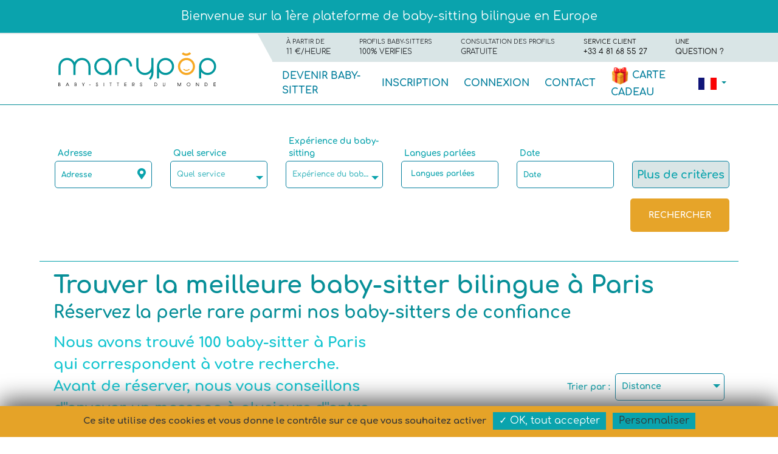

--- FILE ---
content_type: text/html; charset=UTF-8
request_url: https://www.marypop.com/fr/babysitters-Paris
body_size: 19400
content:
<!DOCTYPE HTML >
<html lang="fr">
<head>
    <!-- Google Tag Manager -->
    <script>(function(w,d,s,l,i){w[l]=w[l]||[];w[l].push({'gtm.start':
                new Date().getTime(),event:'gtm.js'});var f=d.getElementsByTagName(s)[0],
            j=d.createElement(s),dl=l!='dataLayer'?'&l='+l:'';j.async=true;j.src=
            'https://www.googletagmanager.com/gtm.js?id='+i+dl;f.parentNode.insertBefore(j,f);
        })(window,document,'script','dataLayer','GTM-WMSMD8L');</script>
    <!-- End Google Tag Manager -->
    <!-- Affilae Tag -->
    <script type="text/javascript">
        var _ae = {
            'pid': '60671ecb1917ab5558afbc5c',
        };
        (function() {
            var element = document.createElement('script'); element.type = 'text/javascript'; element.async = true;
            element.src = '//static.affilae.com/ae-v3.5.js';
            var scr = document.getElementsByTagName('script')[0]; scr.parentNode.insertBefore(element, scr);
        })();
    </script>
    <meta charset="utf-8"><meta http-equiv="x-ua-compatible" content="ie=edge"><title>            Baby-sitter bilingue à Paris - Profils 100% vérifiés | Marypop    </title><link rel='dns-prefetch' href='//fonts.googleapis.com' /><link rel='dns-prefetch' href='//maps.googleapis.com' /><meta name="robots" content="index, follow"><meta name="viewport" content="width=device-width,initial-scale=1,maximum-scale=1,minimum-scale=1,user-scalable=no"><meta name="apple-mobile-web-app-capable" content="yes"><meta name="mobile-web-app-capable" content="yes"><meta name="apple-mobile-web-app-title" content="Marypop"><meta name="format-detection" content="telephone=no"><link rel="apple-touch-startup-image" href="/FrontOffice/images/568x320.png" media="(device-width: 320px) and (device-height: 568px) and (-webkit-device-pixel-ratio: 2)" /><link rel="apple-touch-startup-image" href="/FrontOffice/images/667x375.png" media="(device-width: 375px) and (device-height: 667px) and (-webkit-device-pixel-ratio: 2)" /><link rel="apple-touch-startup-image" href="/FrontOffice/images/1104x621.png" media="(device-width: 621px) and (device-height: 1104px) and (-webkit-device-pixel-ratio: 3)" /><link rel="apple-touch-startup-image" href="/FrontOffice/images/812x375.png" media="(device-width: 375px) and (device-height: 812px) and (-webkit-device-pixel-ratio: 3)" /><link rel="apple-touch-startup-image" href="/FrontOffice/images/1024x768.png" media="(device-width: 768px) and (device-height: 1024px) and (-webkit-device-pixel-ratio: 2)" /><link rel="apple-touch-startup-image" href="/FrontOffice/images/1112x834.png" media="(device-width: 834px) and (device-height: 1112px) and (-webkit-device-pixel-ratio: 2)" /><link rel="apple-touch-startup-image" href="/FrontOffice/images/1366x1024.png" media="(device-width: 1024px) and (device-height: 1366px) and (-webkit-device-pixel-ratio: 2)" /><meta name="description" content="            A la recherche d'une baby-sitter à Paris ? Découvrez notre sélection de profils 100% vérifiés    "><meta name="theme-color" content="#1a1a1a"><meta name="facebook-domain-verification" content="7yc535wi0fx0mhmba6v8nbwdzq5dvq" /><link rel="canonical" href="https://www.marypop.com/fr/babysitters-Paris"/><link rel="alternate" href="https://www.marypop.com/babysitters-Paris" hreflang="en" /><link rel="alternate" href="https://www.marypop.com/fr/babysitters-Paris" hreflang="fr" /><link rel="alternate" href="https://www.marypop.com/es/babysitters-Paris" hreflang="es" /><link rel="manifest" href="https://www.marypop.com/manifest.json" ><link rel="shortcut icon" href="/favicon.ico" type="image/x-icon"><link rel="icon" href="/favicon.png" type="image/png"><link rel="icon" sizes="32x32" href="/favicon-32.png" type="image/png"><link rel="icon" sizes="64x64" href="/favicon-64.png" type="image/png"><link rel="icon" sizes="96x96" href="/favicon-96.png" type="image/png"><link rel="apple-touch-icon" sizes="152x152" href="/apple-touch-icon.png"><link rel="apple-touch-icon" sizes="60x60" href="/apple-touch-icon-60x60.png"><link rel="apple-touch-icon" sizes="76x76" href="/apple-touch-icon-76x76.png"><link rel="apple-touch-icon" sizes="114x114" href="/apple-touch-icon-114x114.png"><link rel="apple-touch-icon" sizes="120x120" href="/apple-touch-icon-120x120.png"><link rel="apple-touch-icon" sizes="144x144" href="/apple-touch-icon-144x144.png"><link rel="icon" sizes="196x196" href="/favicon-196.png" type="image/png"><meta name="msapplication-TileImage" content="/favicon-144.png"><meta name="msapplication-TileColor" content="#FFFFFF"><link href="/FrontOffice/css/fontawesomeall.css" rel="stylesheet"><link rel="stylesheet" href="/FrontOffice/css/bootstrap.min.css"><link rel="stylesheet" href="/FrontOffice/css/jquery.datetimepicker.css"><link rel="stylesheet" href="/FrontOffice/css/select2.min.css"><link rel="stylesheet" href="/BackOffice/css/jquery.growl.css"><link rel="stylesheet" href="/FrontOffice/css/owlcarousel/owl.carousel.min.css"><link rel="stylesheet" href="/FrontOffice/css/owlcarousel/owl.theme.default.min.css"><link rel="stylesheet" href="/FrontOffice/css/datatables.min.css"><link rel="stylesheet" href="/FrontOffice/css/mmenu.css"><link rel="stylesheet" href="/FrontOffice/css/mburger.css"><link rel="stylesheet" href="/FrontOffice/css/intlTelInput.css"><link rel="stylesheet" href="/build/front.7c65bbbc.css"><script type="text/javascript">
            var dataLayer = window.dataLayer || [];
        </script>
</head>
<body id="search" class="no-js lang-fr page-search not-logged">

<!-- Google Tag Manager (noscript) -->
<noscript><iframe src="https://www.googletagmanager.com/ns.html?id=GTM-WMSMD8L"
                  height="0" width="0" style="display:none;visibility:hidden"></iframe></noscript>
<!-- End Google Tag Manager (noscript) -->

<button id="announcement" type="button" class="btn btn-primary" data-toggle="modal" data-target="#modalAnnouncement" hidden>
</button>
<!-- Modal -->
<div class="modal fade" id="modalAnnouncement" tabindex="-1" role="dialog" aria-labelledby="exampleModalCenterTitle" aria-hidden="true">
    <div class="modal-dialog modal-dialog-child modal-dialog-centered" role="document">
        <div id="contentModal" class="modal-content">
            <div class="col-sm-7 offset-sm-5">
                <i id="iconModal" class="close far fa-times-circle" data-dismiss="modal" aria-label="Close"></i>
                <h4 class="modal-title mt-3" id="titleModal">Vous ne trouvez pas de baby-sitter ?</h4>
                <div id="textModal" class="modal-body p-0">
                    <p class="mb-6" style="color: white">Créez une annonce et laissez la baby-sitter disponible venir vers vous !</p>
                </div>
                <a href="/fr/parent/announcement-history" class="btn btn-orange" id="btnModal">Rédiger mon annonce</a>
            </div>
        </div>
    </div>
</div>

<div id="ios-back" class="d-none">
</div>

<div id="loading-pre-loading"></div>
<div id="mp-page">
            <div id="topHeader">
    
       <div id="desktop" class="container-fluid alert alert-dismissible fade show text-center">
                          <a title="Bienvenue sur la 1ère plateforme de baby-sitting bilingue en Europe"><span id="banner-content">Bienvenue sur la 1ère plateforme de baby-sitting bilingue en Europe</span></a>
                   </div>
        <div id="mobile" class="container-fluid alert alert-dismissible fade show text-center">
                            <a title="Bienvenue sur la 1ère plateforme de baby-sitting bilingue en Europe"><span id="banner-content">Bienvenue sur la 1ère plateforme de baby-sitting bilingue en Europe</span></a>
                    </div>

    </div>        <!-- Header -->
<style>
    .only-mobile {
        display: none;
    }

    @media screen and (max-width: 768px) {
        .only-mobile {
            display: flex;
            a {
                border-radius: 16px;
                padding: 10px;
            }
        }
    }

</style>
<header id="header" class="sticky-top">
    <!-- Top Logo & Top Menu -->
    <div class="container container-header">
        <div class="row row-toplogo-topmenu">
            <!-- Top Logo container -->
            <div class="col-md-4 container-topLogo">
                <div id="topLogo">
                    <a href="https://www.marypop.com/fr/" title="Marypop - Baby-sitters du monde">
                                                <img src="/FrontOffice/images/logo-marypop-fr.svg" alt="Marypop Logo"/>
                    </a>
                </div>
            </div> <!-- /Top Logo container -->

            <!-- Top Navigation -->
            <div class="col-md-8 container-menus">
                <div class="row row-secondaryNavigation h-100">
                    <div class="col-md-12 containerSecondNav">
    <div id="secondaryNavigation">
        <div class="row">
            <div>
                                    <span title="à partir de 11€/heure" class="pl-1">
                                        <span class="text-form1">à partir de</span>
                                        <span class="text-form2">11 €/heure</span>
                                    </span>
            </div>
            <div>
                                    <span title="100% des profils vérifiés">
                                        <span class="text-form1">Profils baby-sitters</span>
                                        <span class="text-form2">100% VERIFIES</span>
                                    </span>
            </div>
            <div>
                                    <span title="Consultation gratuite des profils">
                                        <span class="text-form1">Consultation des profils</span>
                                        <span class="text-form2">GRATUITE</span>
                                    </span>
            </div>
            <div>
                <a href="tel:+33481685527" title="Service client">
                    <span class="text-form1">Service client</span>
                    <span class="text-form2">+33 4 81 68 55 27</span>
                </a>
            </div>
            <div>
                <a href="/fr/contact" title="Une question ?">
                    <span class="text-form1">Une</span>
                    <span class="text-form2">question ?</span>
                </a>
            </div>
        </div>
    </div>
    <div class="triangle-css"></div>
</div>                    <!-- Main Navigation -->
                    <div class="col-md-12 mainNav-btn-lang">
                        <a id="mp-mburger-navbar-toggler" href="#mp-nav-principal" class="mburger navbar-toggler" type="button" data-toggle="collapse" data-target="#navbarResponsive" aria-controls="navbarResponsive" aria-expanded="false" aria-label="Toggle navigation">
    <b></b>
    <b></b>
    <b></b>
</a>
<nav id="mp-nav-principal">
    <ul class="navbar-nav">
        <li class="nav-item">
            <a class="" href="/fr/" title="accueil">accueil</a>
        </li>
                    <li class="nav-item active">
                <a class="" href="/fr/register/babysitter" title="Devenir baby-sitter">DEVENIR BABY-SITTER</a>
            </li>
            <li class="nav-item">
                <a class="" href="/fr/register" title="Créer un compte parent ou baby-sitter">INSCRIPTION</a>
            </li>
            <li class="nav-item">
                <a class="" href="/fr/login" title="Connexion">CONNEXION</a>
            </li>
			<li class="nav-item">
                <a class="" href="/fr/contact" title="Contact">Contact</a>
            </li>
            <li class="nav-item">
                <a href="/fr/gift-card" title="giftcard" target="_blank">
                    <img src="/FrontOffice/images/giftcard.png" style="width: 30px">
                    Carte cadeau                </a>
            </li>
            </ul>
</nav>                        <nav id="nav-principal" class="navbar navbar-expand-lg navbar-light bg-light">
    <ul class="navbar-nav">
                    <li class="nav-item active">
                <a class="" href="/fr/register/babysitter" title="Devenir baby-sitter">DEVENIR BABY-SITTER</a>
            </li>
            <li class="nav-item">
                <a class="" href="/fr/register" title="Créer un compte parent ou baby-sitter">INSCRIPTION</a>
            </li>
            <li class="nav-item">
                <a class="" href="/fr/login" title="Connexion">CONNEXION</a>
            </li>
			<li class="nav-item">
                <a class="" href="/fr/contact" title="Contact">Contact</a>
            </li>
            <li class="nav-item">
                <a href="/fr/gift-card" title="giftcard" target="_blank">
                    <img src="/FrontOffice/images/giftcard.png" style="width: 30px">
                    Carte cadeau                </a>
            </li>
            </ul>
</nav>
                                                <div id="buttonLanguage">
                            <div class="dropdown">
                                <button class="btn dropdown-toggle" type="button" id="dropdownMenuButton" data-toggle="dropdown" aria-haspopup="true" aria-expanded="false">
                                    <img src="/FrontOffice/images/fr.jpg"
                                         alt="fr"
                                         title="Français"/>
                                </button>
                                <div class="dropdown-menu-right dropdown-menu" aria-labelledby="dropdownMenuButton">
                                                                            <a class="dropdown-item change-language mp-switch-langue-en " href="https://www.marypop.com/babysitters-Paris" data-language="37" data-url="https://www.marypop.com/babysitters-Paris" title="Anglais">
                                            <img src="/FrontOffice/images/en.jpg"
                                                 alt="en"
                                                 title="Anglais">
                                            <span class="primary-color ml-2">Anglais</span>
                                        </a>
                                                                                <a class="dropdown-item change-language mp-switch-langue-fr d-none " href="https://www.marypop.com/fr/babysitters-Paris" data-language="46" data-url="https://www.marypop.com/fr/babysitters-Paris" title="Français">
                                            <img src="/FrontOffice/images/fr.jpg"
                                                 alt="fr"
                                                 title="Français">
                                            <span class="primary-color ml-2">Français</span>
                                        </a>
                                                                                <a class="dropdown-item change-language mp-switch-langue-es " href="https://www.marypop.com/es/babysitters-Paris" data-language="148" data-url="https://www.marypop.com/es/babysitters-Paris" title="Espagnol">
                                            <img src="/FrontOffice/images/es.jpg"
                                                 alt="es"
                                                 title="Espagnol">
                                            <span class="primary-color ml-2">Espagnol</span>
                                        </a>
                                                                        </div>
                            </div>
                        </div>
                        
                    </div>
                </div> <!-- /Top Navigation -->
            </div>
        </div>
                <div class="row row-toplogo-topmenu only-mobile" style="margin-bottom: 10px">
            <a href="/fr/register" class="btn btn-primary" style="margin: auto">Inscription gratuite</a>
            <br/>
        </div>
            </div> <!-- /Top Logo & Top Menu -->
</header>


    <div class="container-fluid mp-general-container">
        <div class="row"><style>
        input , select {
            text-align: center;
        }
    </style><div class="goto-top anim-gototop"><i class="fas fa-chevron-up"></i></div><div class="container mb-5"><div class="row-search-options"><form name="bs" method="get" id="ajax-form-search-babysitter" action="/fr/babysitters/list.json"><div class="row principal-option-search"><div class="col-lg-2 col-sm-4 input-adress"><label for="bs_address">Adresse</label><input type="text" id="bs_address" name="bs[address]" id="user_input_autocomplete_address" placeholder="Adresse" value="" class="form-control" /><input type="hidden" id="bs_latitude" name="bs[latitude]" value="" /><input type="hidden" id="bs_longitude" name="bs[longitude]" value="" /></div><div class="col-lg-2 col-sm-4"><label class="" for="bs_videoService">Quel service</label><select id="bs_videoService" name="bs[videoService]" class="charted form-control" data-placeholder="Quel service"><option value="">Quel service</option><option value="0">Babysitting</option><option value="1">Aide aux devoirs</option><option value="4">Garde périscolaire</option><option value="2">Initiation à une langue étrangère</option><option value="3">Services par vidéo</option></select></div><div class="col-lg-2 col-sm-4"><label class="" for="bs_experienceGuard">Expérience du baby-sitting</label><select id="bs_experienceGuard" name="bs[experienceGuard]" class="charted form-control" data-placeholder="Expérience du baby-sitting"><option value="">Expérience du baby-sitting</option><option value="- 1">Moins d&#039;un an</option><option value="1">1 an</option><option value="2">2 ans</option><option value="3">3 ans</option><option value="4">4 ans</option><option value="5">5 ans</option><option value="+5">Plus de 5 ans</option></select></div><div class="col-lg-2 col-sm-4"><label class="" for="bs_spokLanguage">Langues parlées</label><select id="bs_spokLanguage" name="bs[spokLanguage][]" data-placeholder="Langues parlées" class="charted form-control" multiple="multiple"><option value="37">Anglais</option><option value="46">Français</option><option value="148">Espagnol</option><option value="74">Italien</option><option value="6">Arabe</option><option value="130">Portugais</option><option value="22">Catalan</option><option value="89">Coréen</option><option value="183">Chinois</option><option value="117">Néerlandais</option><option value="134">Roumain</option><option value="94">Letton</option><option value="33">Allemand</option><option value="129">Polonais</option><option value="76">Japonais</option><option value="136">Russe</option><option value="175">Vietnamien</option><option value="169">Twi</option><option value="139">Cingalais</option><option value="36">Grec</option><option value="149">Albanais</option><option value="43">Persan</option><option value="23">Tchèque</option><option value="60">Hindi</option><option value="171">Ukrainien</option><option value="168">Turc</option><option value="71">Indonésien</option><option value="161">Tagalog</option><option value="12">Azéri</option><option value="21">Bulgare</option><option value="140">Slovaque</option><option value="96">Lingala</option><option value="178">Wolof</option><option value="15">Biélorusse</option><option value="58">Hébreu</option><option value="3">Afrikaans</option><option value="103">Marathi</option><option value="154">Swahili</option><option value="40">Basque</option><option value="1">Afar</option><option value="159">Télougou</option><option value="2">Abkhaze</option><option value="55">Créole haïtien</option><option value="48">Peul</option><option value="63">Hongrois</option><option value="32">Danois</option><option value="97">Lituanien</option><option value="119">Norvégien bokmål</option><option value="172">Ourdou</option><option value="16">Bengali</option><option value="137">Sango</option><option value="157">Tamoul</option><option value="120">Norvégien</option><option value="18">Tibétain</option><option value="82">Kazakh</option><option value="83">Khmer</option><option value="14">Bambara</option><option value="155">Suédois</option><option value="98">Luxembourgeois</option><option value="151">Serbe</option><option value="50">Irlandais</option><option value="39">Estonien</option><option value="64">Arménien</option><option value="105">Malgache</option><option value="45">Finnois</option><option value="102">Malayalam</option></select></div><div class="col-lg-2 col-sm-4"><label for="bs_dateDisponibilite">Date</label><input type="text" id="bs_dateDisponibilite" name="bs[dateDisponibilite]" class="date-flatpickr form-control" value="" placeholder="Date" readonly="readonly" /></div><div class="col-lg-2 col-sm-4 d-flex align-items-end"><a id="btn_moreOptionSearch" data-more-options="Plus de critères"
                       data-less-options="Moins de critères" href="">Plus de critères</a></div></div><div id="container-moreOptions" class="row mp-d-none"><div class="col-lg-2 col-sm-4 d-none"><label for="bs_timeDisponibilite">Heure</label><input type="text" id="bs_timeDisponibilite" name="bs[timeDisponibilite]" class="time-flatpickr form-control" value="" placeholder="Heure" /></div><div class="col-lg-2 col-sm-4 "><label class="" for="bs_maternalLanguage">Langue maternelle</label><select id="bs_maternalLanguage" name="bs[maternalLanguage]" class="charted form-control" data-placeholder="Langue maternelle"><option value=""></option><option value="37">Anglais</option><option value="46">Français</option><option value="148">Espagnol</option><option value="74">Italien</option><option value="6">Arabe</option><option value="130">Portugais</option><option value="22">Catalan</option><option value="89">Coréen</option><option value="183">Chinois</option><option value="117">Néerlandais</option><option value="134">Roumain</option><option value="94">Letton</option><option value="33">Allemand</option><option value="129">Polonais</option><option value="76">Japonais</option><option value="136">Russe</option><option value="175">Vietnamien</option><option value="169">Twi</option><option value="139">Cingalais</option><option value="36">Grec</option><option value="149">Albanais</option><option value="43">Persan</option><option value="23">Tchèque</option><option value="60">Hindi</option><option value="171">Ukrainien</option><option value="168">Turc</option><option value="71">Indonésien</option><option value="161">Tagalog</option><option value="12">Azéri</option><option value="21">Bulgare</option><option value="140">Slovaque</option><option value="96">Lingala</option><option value="178">Wolof</option><option value="15">Biélorusse</option><option value="58">Hébreu</option><option value="3">Afrikaans</option><option value="103">Marathi</option><option value="154">Swahili</option><option value="40">Basque</option><option value="1">Afar</option><option value="159">Télougou</option><option value="2">Abkhaze</option><option value="55">Créole haïtien</option><option value="48">Peul</option><option value="63">Hongrois</option><option value="32">Danois</option><option value="97">Lituanien</option><option value="119">Norvégien bokmål</option><option value="172">Ourdou</option><option value="16">Bengali</option><option value="137">Sango</option><option value="157">Tamoul</option><option value="120">Norvégien</option><option value="18">Tibétain</option><option value="82">Kazakh</option><option value="83">Khmer</option><option value="14">Bambara</option><option value="155">Suédois</option><option value="98">Luxembourgeois</option><option value="151">Serbe</option><option value="50">Irlandais</option><option value="39">Estonien</option><option value="64">Arménien</option><option value="105">Malgache</option><option value="45">Finnois</option><option value="102">Malayalam</option></select></div><div class="col-lg-2 col-sm-4"><label class="" for="bs_competence">Compétences</label><select id="bs_competence" name="bs[competence]" class="charted form-control" data-placeholder="Compétences"><option value="">Compétences</option><option value="9">Aide aux devoirs</option><option value="10">Activités manuelles</option><option value="11">Animations de fêtes</option><option value="13">Cuisine</option><option value="14">Accepte les gardes de nuit</option><option value="18">Références vérifiables</option><option value="16">BAFA</option><option value="15">Formation aux premiers secours</option><option value="12">A des enfants</option></select></div><div class="col-lg-2 col-sm-4"><label class="" for="bs_hobbies">Centres d&#039;intérêt</label><select id="bs_hobbies" name="bs[hobbies]" class="charted form-control" data-placeholder="Centres d&#039;intérêt"><option value="">Centres d&#039;intérêt</option><option value="17">Sports</option><option value="5">Activités créatives</option><option value="6">Jeux de plein air</option><option value="9">Cuisine</option><option value="10">Danse</option><option value="18">Théâtre</option><option value="3">Animaux</option><option value="12">Jeux de société</option><option value="8">Cinéma</option><option value="16">Musique</option><option value="4">Arts</option><option value="14">Lecture</option><option value="11">Jeux de construction</option><option value="13">Jeux vidéo</option><option value="7">Chant</option><option value="15">Magie</option></select></div><div class="col-lg-2 col-sm-4"><label class="" for="bs_numberMaxChildren">Nombre maximum d&#039;enfants par babysitting</label><select id="bs_numberMaxChildren" name="bs[numberMaxChildren]" class="charted form-control" data-placeholder="Nombre maximum d&#039;enfants par babysitting"><option value="">Nombre maximum d&#039;enfants par babysitting</option><option value="1">1</option><option value="2">2</option><option value="3">3</option><option value="4">4</option></select></div><div class="col-lg-2 col-sm-4"><label class="" for="bs_assistant">Certifiée Assistante maternelle</label><select id="bs_assistant" name="bs[assistant]" class="charted form-control" data-placeholder="Certifiée Assistante maternelle"><option value="">Certifiée Assistante maternelle</option><option value="1">Oui</option><option value="0">Non</option></select></div><div class="col-lg-2 col-sm-4"><label class="" for="bs_motorized">Motorisé(e)</label><select id="bs_motorized" name="bs[motorized]" class="charted form-control" data-placeholder="Motorisé(e)"><option value="">Motorisé(e)</option><option value="1">Oui</option><option value="0">Non</option></select></div><div class="col-lg-2 col-sm-4"><label class="" for="bs_driving">Permis de conduire</label><select id="bs_driving" name="bs[driving]" class="charted form-control" data-placeholder="Permis de conduire"><option value=""></option><option value="1">Oui</option><option value="0">Non</option></select></div><div class="col-lg-2 col-sm-4"><label class="" for="bs_gender">Genre</label><select id="bs_gender" name="bs[gender]" class="charted form-control" data-placeholder="Genre"><option value="">Genre</option><option value="male">Homme</option><option value="female">Femme</option></select></div><div class="col-lg-2 col-sm-4 d-none"><label class="" for="bs_statusSuperMary">Statut SuperMary</label><select id="bs_statusSuperMary" name="bs[statusSuperMary]" class="charted form-control" data-placeholder="Statut SuperMary"><option value="">Statut SuperMary</option><option value="1">Oui</option><option value="0">Non</option></select></div><div class="col-lg-2 col-sm-4 d-none"><label class="" for="bs_rating">Evaluations et avis</label><select id="bs_rating" name="bs[rating]" class="charted form-control" data-placeholder="Evaluations et avis"><option value="">Evaluations et avis</option><option value="1">*</option><option value="2">**</option><option value="3">***</option><option value="4">****</option><option value="5">*****</option></select></div><div class="col-lg-2 col-sm-4"><label for="bs_age">Age minimum de la baby-sitter</label><input type="number" id="bs_age" name="bs[age]" min="16" placeholder="Age minimum de la baby-sitter" value="" class="form-control" /></div></div><div class="row btn-submit-search text-right"><div class="col-md-12"><button type="submit" class="btn not-offline not-offline btn-orange mt-3">Rechercher</button></div></div></div></div><div class="container"><div class="row pl-2 pr-2 justify-content-between sort-by"><div class="col-md-12 title-nbr-serach"><h1>Trouver la meilleure baby-sitter bilingue à Paris</h1><h2>Réservez la perle rare parmi nos baby-sitters de confiance</h2><div class="container-nbrBS-found"><div class="row"><div class="col-md-6"><span id="no-babysitter-found" class="no-babysitter-found d-none">
                                                                    Nous n'avons pas trouvé de baby-sitter pour vous... N'hésitez pas à nous contacter à contact@marypop.com ou à rédiger une annonce ici https://www.marypop.com/fr/parent/announcement-history !                                                            </span><span id="result-search-bbstr" class="d-block">
                                Nous avons trouvé 100 baby-sitter à Paris qui correspondent à votre recherche. Avant de réserver, nous vous conseillons d&#039;&#039;envoyer un message à plusieurs d&#039;&#039;entre elles afin de vérifier leurs disponibilités.                            </span></div><div class="col-md-6 justify-content-end align-items-center bloc-sort-by d-flex"><span class="d-block mr-2">Trier par :</span><select id="bs_orderBy" name="bs[orderBy]" class="charted form-control"><option value=""></option><option value="relevance">Pertinence</option><option value="distance" selected="selected">Distance</option><option value="writing">Avis</option><option value="pricing">Prix</option><option value="newest">Nouveauté</option></select></div></div></div></div></form></div><div class="loading"></div><div id="babysitter-list" class="list"><div class="row"><div id="babysitters" class="col-md-12"><div id="babysitters" class="row"><div class="col-lg-6 row-find-bs"><div class="row more-data-bb" data-id="839"
                     data-slug="olesia-paris"><div class="col-md-4 p-3"><a href="#"
                           class="picture-bs-search more-data-bb"
                           data-id="839"
                           data-slug="olesia-paris"
                           style="position: relative"><img class="img-babysitter img-fluid"
                                 alt="Olesia K."
                                 src="/u/839/20220803180607_img_4492jpg-62fcc14d287ba.jpg"></a></div><div class="col-md-8 desc-find-bs"><!-- ! add br and del - --><a href="#" class="name-bs-search more-data-bb mr-2">Olesia K.</a><br><a href="#" class="birthday-bs-search more-data-bb"> 25 ans </a><p>Paris - FR</p><div class="note-babysiter mt-1"></div><p class="mt-2"><label class="mr-2" id="spok-language-bbstr-search">Langues parlées :</label><span class="span-list-values">Grec</span><span class="span-list-values">Anglais</span><span class="span-list-values">Espagnol</span></p></div><div class="col-12 mb-3 mt-1"><button class="btn btn-orange more-data-bb float-right mt-3"
                                data-id="839"
                                data-slug="olesia-paris">
                            Voir le profil                        </button></div></div></div><div class="col-lg-6 row-find-bs"><div class="row more-data-bb" data-id="995"
                     data-slug="alicia-paris"><div class="col-md-4 p-3"><a href="#"
                           class="picture-bs-search more-data-bb"
                           data-id="995"
                           data-slug="alicia-paris"
                           style="position: relative"><img class="img-babysitter img-fluid"
                                 alt="Alicia B."
                                 src="/u/995/20251027_m2daf_127_a1664jpeg-69443f7f58aad.jpeg"></a></div><div class="col-md-8 desc-find-bs"><!-- ! add br and del - --><a href="#" class="name-bs-search more-data-bb mr-2">Alicia B.</a><br><a href="#" class="birthday-bs-search more-data-bb"> 22 ans </a><p>Paris - FR</p><div class="note-babysiter mt-1"><div class="rating-wrapper"><div class="rating-inner" data-rating="5" style="width:100%">5</div></div></div><p class="mt-2"><label class="mr-2" id="spok-language-bbstr-search">Langues parlées :</label><span class="span-list-values">Français</span><span class="span-list-values">Anglais</span><span class="span-list-values">Espagnol</span></p><p dir="ltr"  id="annonce-995-fr" class="babysitter-ads annonce-fr" lang="fr">Bonjour, Bonsoir,

Je m’appelle Alicia, j’ai 22 ans, et je suis étudiante en droit.

Je suis disponible en semain...</p></div><div class="col-12 mb-3 mt-1"><button class="btn btn-orange more-data-bb float-right mt-3"
                                data-id="995"
                                data-slug="alicia-paris">
                            Voir le profil                        </button></div></div></div><div class="col-lg-6 row-find-bs"><div class="row more-data-bb" data-id="1164"
                     data-slug="paul-paris"><div class="col-md-4 p-3"><a href="#"
                           class="picture-bs-search more-data-bb"
                           data-id="1164"
                           data-slug="paul-paris"
                           style="position: relative"><img class="img-babysitter img-fluid"
                                 alt="paul l."
                                 src="/u/1164/capturedecran20200117a102836png-5e6d22e81203a.png"></a></div><div class="col-md-8 desc-find-bs"><!-- ! add br and del - --><a href="#" class="name-bs-search more-data-bb mr-2">paul l.</a><br><a href="#" class="birthday-bs-search more-data-bb"> 30 ans </a><p>Paris - FR</p><div class="note-babysiter mt-1"></div><p class="mt-2"><label class="mr-2" id="spok-language-bbstr-search">Langues parlées :</label><span class="span-list-values">Français</span><span class="span-list-values">Anglais</span></p><p dir="ltr"  id="annonce-1164-fr" class="babysitter-ads annonce-fr" lang="fr">Bonjour, moi c'est Paul. 

Je travaille dans l'hôtellerie et mon contrat est en stand by en vue des circonstances r...</p></div><div class="col-12 mb-3 mt-1"><button class="btn btn-orange more-data-bb float-right mt-3"
                                data-id="1164"
                                data-slug="paul-paris">
                            Voir le profil                        </button></div></div></div><div class="col-lg-6 row-find-bs"><div class="row more-data-bb" data-id="1204"
                     data-slug="lisa-paris"><div class="col-md-4 p-3"><a href="#"
                           class="picture-bs-search more-data-bb"
                           data-id="1204"
                           data-slug="lisa-paris"
                           style="position: relative"><img class="img-babysitter img-fluid"
                                 alt="lisa V."
                                 src="/u/1204/capturedecran20200226a130856png-5e6b7b5831f4d.png"></a></div><div class="col-md-8 desc-find-bs"><!-- ! add br and del - --><a href="#" class="name-bs-search more-data-bb mr-2">lisa V.</a><br><a href="#" class="birthday-bs-search more-data-bb"> 30 ans </a><p>Paris - FR</p><div class="note-babysiter mt-1"></div><p class="mt-2"><label class="mr-2">Langue parlée :</label><span class="span-list-values">Français</span></p><p dir="ltr"  id="annonce-1204-fr" class="babysitter-ads annonce-fr" lang="fr">Bonjour, 
je suis actuellement libre toute la semaine sauf les lundi. Je suis de nature attentive et à l'écoute, et ...</p></div><div class="col-12 mb-3 mt-1"><button class="btn btn-orange more-data-bb float-right mt-3"
                                data-id="1204"
                                data-slug="lisa-paris">
                            Voir le profil                        </button></div></div></div><div class="col-lg-6 row-find-bs"><div class="row more-data-bb" data-id="1231"
                     data-slug="alycia-paris"><div class="col-md-4 p-3"><a href="#"
                           class="picture-bs-search more-data-bb"
                           data-id="1231"
                           data-slug="alycia-paris"
                           style="position: relative"><img class="img-babysitter img-fluid"
                                 alt="Alycia L."
                                 src="/u/1231/fb_img_1584111593984jpg-5e6ba02eef775.jpg"></a></div><div class="col-md-8 desc-find-bs"><!-- ! add br and del - --><a href="#" class="name-bs-search more-data-bb mr-2">Alycia L.</a><br><a href="#" class="birthday-bs-search more-data-bb"> 25 ans </a><p>Paris - FR</p><div class="note-babysiter mt-1"></div><p class="mt-2"><label class="mr-2">Langue parlée :</label><span class="span-list-values">Français</span></p><p dir="ltr"  id="annonce-1231-fr" class="babysitter-ads annonce-fr" lang="fr">Bonjour
Je suis une étudiante en psychologie de 20ans, expérimentée avec les enfants et patiente, qui souhaite vous ...</p></div><div class="col-12 mb-3 mt-1"><button class="btn btn-orange more-data-bb float-right mt-3"
                                data-id="1231"
                                data-slug="alycia-paris">
                            Voir le profil                        </button></div></div></div><div class="col-lg-6 row-find-bs"><div class="row more-data-bb" data-id="1239"
                     data-slug="clara-paris"><div class="col-md-4 p-3"><a href="#"
                           class="picture-bs-search more-data-bb"
                           data-id="1239"
                           data-slug="clara-paris"
                           style="position: relative"><img class="img-babysitter img-fluid"
                                 alt="Clara L."
                                 src="/u/1239/94854c508b8e41cb92e493614a46eebbjpeg-5e6baa2e042aa.jpeg"></a></div><div class="col-md-8 desc-find-bs"><!-- ! add br and del - --><a href="#" class="name-bs-search more-data-bb mr-2">Clara L.</a><br><a href="#" class="birthday-bs-search more-data-bb"> 23 ans </a><p>Paris - FR</p><div class="note-babysiter mt-1"></div><p class="mt-2"><label class="mr-2">Langue parlée :</label><span class="span-list-values">Français</span></p><p dir="ltr"  id="annonce-1239-fr" class="babysitter-ads annonce-fr" lang="fr">Bonjour 
Je suis étudiante à paris et je suis disponible pour m’occuper de vos enfants lors de cette période compliq...</p></div><div class="col-12 mb-3 mt-1"><button class="btn btn-orange more-data-bb float-right mt-3"
                                data-id="1239"
                                data-slug="clara-paris">
                            Voir le profil                        </button></div></div></div><div class="col-lg-6 row-find-bs"><div class="row more-data-bb" data-id="1307"
                     data-slug="melissa-paris"><div class="col-md-4 p-3"><a href="#"
                           class="picture-bs-search more-data-bb"
                           data-id="1307"
                           data-slug="melissa-paris"
                           style="position: relative"><img class="img-babysitter img-fluid"
                                 alt="Melissa L."
                                 src="/u/1307/5837a55c9bde4c70a6e1e58078ec40efjpeg-5e6c04799f5bb.jpeg"></a></div><div class="col-md-8 desc-find-bs"><!-- ! add br and del - --><a href="#" class="name-bs-search more-data-bb mr-2">Melissa L.</a><br><a href="#" class="birthday-bs-search more-data-bb"> 26 ans </a><p>Paris - FR</p><div class="note-babysiter mt-1"></div><p class="mt-2"><label class="mr-2">Langue parlée :</label><span class="span-list-values">Français</span></p><p dir="ltr"  id="annonce-1307-fr" class="babysitter-ads annonce-fr" lang="fr">Bonjour, en tant que chargée de paie en alternance à Paris, je suis disponible pour m’occuper de vos enfants le soir,...</p></div><div class="col-12 mb-3 mt-1"><button class="btn btn-orange more-data-bb float-right mt-3"
                                data-id="1307"
                                data-slug="melissa-paris">
                            Voir le profil                        </button></div></div></div><div class="col-lg-6 row-find-bs"><div class="row more-data-bb" data-id="1358"
                     data-slug="ines-paris"><div class="col-md-4 p-3"><a href="#"
                           class="picture-bs-search more-data-bb"
                           data-id="1358"
                           data-slug="ines-paris"
                           style="position: relative"><img class="img-babysitter img-fluid"
                                 alt="Ines B."
                                 src="/u/1358/3ee3cb785d014c369cce82f54c3f9d9cjpeg-5e6cca1c40124.jpeg"></a></div><div class="col-md-8 desc-find-bs"><!-- ! add br and del - --><a href="#" class="name-bs-search more-data-bb mr-2">Ines B.</a><br><a href="#" class="birthday-bs-search more-data-bb"> 23 ans </a><p>Paris - FR</p><div class="note-babysiter mt-1"></div><p class="mt-2"><label class="mr-2" id="spok-language-bbstr-search">Langues parlées :</label><span class="span-list-values">Français</span><span class="span-list-values">Anglais</span><span class="span-list-values">Espagnol</span></p><p dir="ltr"  id="annonce-1358-fr" class="babysitter-ads annonce-fr" lang="fr">Bonjour, je suis en terminale Es au lycée fenelon, je garde durant la semaine un enfant de 5 ans et 4 enfants entre 3...</p></div><div class="col-12 mb-3 mt-1"><button class="btn btn-orange more-data-bb float-right mt-3"
                                data-id="1358"
                                data-slug="ines-paris">
                            Voir le profil                        </button></div></div></div><div class="col-lg-6 row-find-bs"><div class="row more-data-bb" data-id="1402"
                     data-slug="roumaissa-paris"><div class="col-md-4 p-3"><a href="#"
                           class="picture-bs-search more-data-bb"
                           data-id="1402"
                           data-slug="roumaissa-paris"
                           style="position: relative"><img class="img-babysitter img-fluid"
                                 alt="roumaïssa h."
                                 src="/u/1402/capturedecran20191102a230850png-5e6d43a5e7004.png"></a></div><div class="col-md-8 desc-find-bs"><!-- ! add br and del - --><a href="#" class="name-bs-search more-data-bb mr-2">roumaïssa h.</a><br><a href="#" class="birthday-bs-search more-data-bb"> 30 ans </a><p>Paris - FR</p><div class="note-babysiter mt-1"></div><p class="mt-2"><label class="mr-2" id="spok-language-bbstr-search">Langues parlées :</label><span class="span-list-values">Français</span><span class="span-list-values">Espagnol</span><span class="span-list-values">Anglais</span></p></div><div class="col-12 mb-3 mt-1"><button class="btn btn-orange more-data-bb float-right mt-3"
                                data-id="1402"
                                data-slug="roumaissa-paris">
                            Voir le profil                        </button></div></div></div><div class="col-lg-6 row-find-bs"><div class="row more-data-bb" data-id="1570"
                     data-slug="cyrine-paris"><div class="col-md-4 p-3"><a href="#"
                           class="picture-bs-search more-data-bb"
                           data-id="1570"
                           data-slug="cyrine-paris"
                           style="position: relative"><img class="img-babysitter img-fluid"
                                 alt="CYRINE B."
                                 src="/u/1570/10352888_777329489007606_1414771057895679321_njpg-5f3d668281c21.jpg"></a></div><div class="col-md-8 desc-find-bs"><!-- ! add br and del - --><a href="#" class="name-bs-search more-data-bb mr-2">CYRINE B.</a><br><a href="#" class="birthday-bs-search more-data-bb"> 32 ans </a><p>Paris - FR</p><div class="note-babysiter mt-1"></div><p class="mt-2"><label class="mr-2" id="spok-language-bbstr-search">Langues parlées :</label><span class="span-list-values">Français</span><span class="span-list-values">Arabe</span></p><p dir="ltr"  id="annonce-1570-fr" class="babysitter-ads annonce-fr" lang="fr">Je garde en ce moment une fille de 4 ans ponctuellement.
En plus d'une expérience de 4 ans dans la garde des enfants...</p></div><div class="col-12 mb-3 mt-1"><button class="btn btn-orange more-data-bb float-right mt-3"
                                data-id="1570"
                                data-slug="cyrine-paris">
                            Voir le profil                        </button></div></div></div><div class="row pagination-serchPage"><div class="col-12 p-0"><nav><ul class="pagination" id="knp-message-pagination"><li class="page-item disabled"><span class="page-link">&laquo;&nbsp;Précédent</span></li><li class="page-item active"><span class="page-link">1</span></li><li class="page-item"><a class="page-link" data-page-id="2" href="/fr/babysitters-Paris?page=2">2</a></li><li class="page-item"><a class="page-link" data-page-id="3" href="/fr/babysitters-Paris?page=3">3</a></li><li class="page-item disabled"><span class="page-link">&hellip;</span></li><li class="page-item"><a class="page-link" data-page-id="10" href="/fr/babysitters-Paris?page=10">10</a></li><li class="page-item"><a class="page-link" data-page-id="2" rel="next" href="/fr/babysitters-Paris?page=2">Suivant&nbsp;&raquo;</a></li></ul></nav></div></div></div></div></div></div><div class="mb-3"><h5>Vous recherchez une baby-sitter de confiance à Paris ?</h5><p>
                    Marypop vous propose 100 baby-sitters dont les profils et informations ont été vérifiés avec soin par nos équipes. De plus, vous souhaitez sûrement trouver une baby-sitter bilingue qui parle la langue de votre choix. Contactez dès maintenant les ou la baby-sitter de confiance correspondant à vos critères et publiez gratuitement une annonce sur notre site pour trouver la baby-sitter fiable qui vous permettra de passer, l'esprit tranquille, un moment à deux ou entre amis ! Trouver une baby-sitter bilingue et de confiance près de chez soi ou en vacances, qui s’’occupe de vos enfants dans votre hôtel ou dans votre Airbnb, c'est désormais possible avec Marypop.                </p><br><p>
                    Trouver une baby-sitter - Baby-sitter bilingue - Trouver une baby-sitter à Paris - Trouver une baby-sitter de confiance                </p></div><div><div class="mb-3"><h5>Les services disponibles pour mes enfants</h5><p>
                                                                                     Baby-sitting -
                                                                                                                 Aide aux devoirs -
                                                                                                                 Garde périscolaire -
                                                                                                                 Initiation à une langue étrangère -
                                                                                                                 Services par vidéo
                                                                        </p></div><div class="mb-3"><h5>Trouver une baby-sitter dans les villes les plus recherchées</h5><p>
                                                                                    Barcelone -
                                                                                                                Paris -
                                                                                                                Madrid -
                                                                                                                Lyon -
                                                                                                                Séville -
                                                                                                                Toulouse -
                                                                                                                Lisboa -
                                                                                                                Roma -
                                                                                                                València -
                                                                                                                Villeurbanne
                                                                        </p></div></div></div></div>    </div>
    <footer id="footer"><div class="container"><div id="not-mode-offline" class="modal" tabindex="-1" role="dialog"><div class="modal-dialog" role="document"><div class="modal-content"><div class="modal-header"><span class="d-block color-white modal-title">Internet connection</span><button type="button" class="close" data-dismiss="modal" aria-label="Close"><span aria-hidden="true">&times;</span></button></div><div class="modal-body"><p>Internet connection is obligatory</p></div><div class="modal-footer"><button type="button" class="btn btn-secondary" data-dismiss="modal">Close</button></div></div></div></div><div class="row footer-ligne1"><div class="col-md-4 footer-bloc-left"><h3>A propos de Marypop</h3><ul ><li><a href="https://www.marypop.com/fr/our-history-16.html" title="Notre histoire" >Notre histoire</a></li><li><a href="https://www.marypop.com/fr/our-commitments-2.html" title="Nos engagements">Nos engagements</a></li><li><a href="https://www.marypop.com/fr/how-does-marypop-work-17.html" title="Marypop, comment ça marche">Marypop, comment ça marche</a></li><li><a href="https://www.marypop.com/fr/the-marypop-charter-3.html" title="La Charte Marypop">La Charte des baby-sitters Marypop</a></li></ul><h3>INFORMATIONS UTILES</h3><ul><li><a href="https://www.marypop.com/fr/partners-19.html" title="Nos partenaires">Nos partenaires</a></li><li><a href="https://www.marypop.com/fr/marypop-in-the-press-10.html" title="Marypop dans la presse">Marypop dans la presse</a></li><li><a href="https://www.marypop.com/fr/terms-and-conditions-8.html" title="Conditions Générales d'Utilisation">Conditions Générales d'Utilisation</a></li><li><a href="https://www.marypop.com/fr/cookies-policy-6.html" title="Politique en matière de cookies">Politique de confidentialité et cookies</a></li><li><a href="https://www.marypop.com/fr/legal-notice-5.html" title="Mentions légales">Mentions légales</a></li><li><a href="https://www.marypop.com/fr/sitemap-13.html" title="Plan du site">Plan du site</a></li></ul></div><div class="col-md-4 footer-bloc-cnter"><h3>NOS OFFRES</h3><ul><li><a href="/fr/forfaits" title="Forfaits">Forfaits</a></li><li><a href="/fr/cartecadeau" title="Carte cadeau">Carte cadeau</a></li></ul><h3>BESOIN D'AIDE ?</h3><ul><li><a href="/fr/babysittingjob" title="Nos missions de baby-sitting">Nos missions de baby-sitting</a></li><li><a href="https://www.marypop.com/blog/fr/" title="Le blog de Marypop">Le blog de Marypop</a></li><li><a href="https://www.marypop.com/fr/faqs-18.html" title="FAQ">FAQ</a></li><li><a href="/fr/register/babysitter" title="Devenir baby-sitter">Devenir baby-sitter</a></li><li><a href="/fr/become-partner" title="Devenir partenaire">Devenir partenaire</a></li><li><a href="/fr/contact" title="Contact">Contact</a></li></ul><h3>TROUVER UNE BABY-SITTER</h3><ul><li><a href="/fr/babysitters-Paris" title="Baby-sitter à Paris">Baby-sitter à Paris</a></li><li><a href="/fr/babysitters-Lyon" title="Baby-sitter à Lyon">Baby-sitter à Lyon</a></li><li><a href="/fr/babysitters-Tignes" title="Baby-sitter à Tignes">Baby-sitter à Tignes</a></li><li><a href="/fr/babysitters-Saint-Malo" title="Baby-sitter à Saint-Malo">Baby-sitter à Saint-Malo</a></li></ul></div><div class="col-md-4 footer-bloc-right"><span class="d-block color-white font-size24">Newsletter</span><ul><li class="footer-subscribenewsletter">Recevez des nouvelles et des offres spéciales de Marypop !</li><li><form id="form-ajax-add-news-letter"><div id="loading-newsletter" class="loading-newsletter"></div><div class="form-group"><div class="input-group mb-1"><input type="email" name="email" id="email-newsletter" required placeholder="Email"></div></div><div class="col-12 pl-0 pr-0"><div class="custom-control custom-toggle custom-toggle-lg mb-1 pl-0"><input type="checkbox" id="newsletter" required name="newsletter_rgpd"  value="1"><label class="rgpd newsletter-rgpd" for="newsletter">
                                    J'autorise Marypop à utiliser mon email pour m'envoyer des informations et des offres personnalisées                                </label></div></div><input type="hidden" name="locale" value="fr" required><div class="d-none hidden"><textarea name="html_txt" class="hidden d-none"></textarea></div><input type="submit" value="s'inscrire"></form></li><li class="footer-language"><p>Langue</p><div id="buttonLanguage-footer"><div class="dropdown"><button class="btn dropdown-toggle" type="button" id="dropdownMenuButtonFooter" data-toggle="dropdown" aria-haspopup="true" aria-expanded="false"><span>Français</span><div class="btn-down-lang"></div></button><div class="dropdown-menu" aria-labelledby="dropdownMenuButtonFooter"><a class="dropdown-item change-language-footer mp-switch-langue-en " href="https://www.marypop.com/babysitters-Paris" data-language="37" data-url="https://www.marypop.com/babysitters-Paris"><span>Anglais</span></a><a class="dropdown-item change-language-footer mp-switch-langue-fr d-none " href="https://www.marypop.com/fr/babysitters-Paris" data-language="46" data-url="https://www.marypop.com/fr/babysitters-Paris"><span>Français</span></a><a class="dropdown-item change-language-footer mp-switch-langue-es " href="https://www.marypop.com/es/babysitters-Paris" data-language="148" data-url="https://www.marypop.com/es/babysitters-Paris"><span>Espagnol</span></a></div></div></div></li></ul></div><!--/col-md-4 --></div><!-- /row--><div class="row after-footer"><div class="col-md-4"><p class="text-afetr-footer">Service clients:</p><p class="tel-after-footer"><a href="tel:+33481685527" title="Service clients">+33481685527</a></p></div><div class="col-md-4"><p class="text-afetr-footer">Restons en contact :</p><ul class="social-media"><li><a href="https://www.facebook.com/marypop.babysitters" title="Facebook" target="_blank"><i class="fab fa-facebook-f"></i></a></li><li><a href="https://www.linkedin.com/company/marypop" title="Linkedin" target="_blank"><i class="fab fa-linkedin-in"></i></a></li><li><a href="https://www.instagram.com/marypopandthekids" title="Instagram" target="_blank"><i class="fab fa-instagram"></i></a></li><li><a href="https://www.marypop.com/blog/" title="Blog" target="_blank"><i class="fas fa-comments"></i></a></li></ul></div><div class="col-md-4 paiement-securise"><p class="text-afetr-footer">Paiement sécurisé</p><img src="/FrontOffice/images/payement_securise.png" alt="Paiement sécurisé"></div></div></div><div class="divider"></div><div class="container footer-copyright mb-4"><div class="row"><div class="col"><span>
                Copyright © MARYPOP 2026 - Tous droits réservés            </span><a href="https://www.agillia.fr/" title="Conception et développement : MARYPOP" class="color-white underlined ml-2 agillia-link-footer" target="_blank">Conception et développement : MARYPOP<img style="padding-left: 2px;" class="logo-agilia" src="/FrontOffice/images/logo-agillia-blanc.png" alt="Agillia - Agence de communication efficiente Lyon - Paris" /></a></div></div></div><div class="modal" id="registration" tabindex="-1" role="dialog"><div class="modal-dialog modal-lg modal-dialog-centered" role="document"><div class="modal-content"><div class="modal-header"><p class="font-size24 m-0 color-white">Découvrez les profils</p><button type="button" class="close" data-dismiss="modal" aria-label="Close"><span aria-hidden="true"><i class="far fa-times-circle"></i></span></button></div><div class="modal-body pb-5"><span class="d-block mb-2">Pour voir le profil de votre baby-sitter Marypop, vous devez vous connecter ou vous inscrire :</span><div class="row"><div class="col-md-12"><form action="#" method="post" id="connect_client_fiche_bbstr" class="mb-5"><div class="row mp-border shadow m-2 p-3"><div class="col-md-6"><div class="form-group text-left"><label for="inputEmail4b" class="required-input is_reqiured validate" data-validate="isEmail">Email </label><input id="inputEmail4" required type="email" name="_username" class="form-control w-100" placeholder="Email" aria-label="Username" aria-describedby="basic-addon1"></div></div><div class="col-md-6"><div class="form-group text-left"><label for="inputPassword4" class="required-input">Mot de passe </label><input type="password" required name="_password" class="form-control" id="inputPassword4" placeholder="Mot de passe"></div></div><div class="col-md-12 d-flex justify-content-end"><button type="submit" class="btn not-offline btn-primary btn-bleu btn-user float-right">Connexion</button></div><div class="col alert alert-danger text-center bg-transparent border-0" id="error_connexion">Votre nom d&#039;utilisateur ou mot de passe n&#039;est pas valide.</div></div></form></div><div class="col-md-12  text-center mb-3"><a href="#" class="btn not-offline btn-primary btn-orange register_client" title="Je m'inscris">Je m'inscris</a><br></div><div class="col-md-6 text-center d-none"><span class="d-block primary-color mb-1">Créer un compte avec Facebook</span><div class="fb-login-button"
                             data-width=""
                             data-size="large"
                             data-button-type="continue_with"
                             data-auto-logout-link="false"
                             data-use-continue-as="true"
                             data-onlogin="checkLoginStateClient();"></div><input type="hidden" id="locale" value="fr"></div></div></div></div></div></div></footer>
    <div id="installContainer">
        <div class="position-relative">
            <button id="butInstall" type="button">
                <img id="installpwa" src="/FrontOffice/images/install.svg" alt="">
                <span class="text-left">Installer l'application Marypop</span>
            </button>
            <button id="close_button_pwa" type="button" class="close">&times;</button>
        </div>
    </div>

    <noscript>
        <div id="no-js-content">
                            <p>For full functionality of this site it is necessary to enable JavaScript.</p>
                    <p>Here are the <a href="https://www.enable-javascript.com/" target="_blank">instructions how to enable JavaScript in your web browser</a>.</p>                    </div>
    </noscript>
    <script>
    /* <!-- */
    var txt_some_error_found_please_check = "Quelques erreurs trouv\u00e9es dans le formulaire, veuillez v\u00e9rifier les informations.";
    var txt_calendar_button_today = "Aujourd'hui";

    var txt_calendar_button_week = "Semaine";

    var txt_calendar_button_day = "Jour";

    var txt_help_title_announcment = "Baby-sitter dynamique et exp\u00e9riment\u00e9e, qui adore dessiner avec les enfants !";

    var txt_help_content_announcment = "Bonjour, en tant qu'\u00e9tudiante espagnole \u00e0 Lyon, je suis disponible pour m'occuper de vos enfants le soir et le week-end. Attentive, amicale, dynamique, nous passerons un tr\u00e8s bon moment !";

    var txt_XMLHttpRequest_error = "TECHNICAL ERROR: unable to send login informations\n\nDetails:\n\nError thrown:";

    var txt_Text_status = "Statut du texte :";

    var txt_cart_refresh_error = "Erreur : impossible de rafra\u00eechir le panier";

    var txt_disponibility_bbstr_error = "ERREUR TECHNIQUE : erreur d'\u00e9dition de disponibilit\u00e9.";

    var txt_display_disponibility_bbstr_error = "Erreur de disponibilit\u00e9 de l'affichage";

    var txt_cancel_booking_bbstr_error = "Erreur lors de l'annuation de la r\u00e9servation";

    var txt_refresh_cart_babysitting_error = "Erreur lors du rafra\u00eechissement du panier";

    var txt_modify_cost_with_promo_error = "Erreur lors du calcul de la promotion";

    var txt_get_promo_and_modify_cost_error = "Erreur lors de l'application de la promotion";

    var txt_delete_promo_error = "Erreur lors de la suppression de la promotion";

    var txt_booking_validate_error = "Erreur lors de la validation de la r\u00e9servation";

    var txt_register_bbstr_facebook_error = "Erreur lors de l'enregistrement du baby-sitter par facebook";

    var txt_remove_message_error = "Erreur lors de la suppression du message";

    var txt_new_order_error = "Erreur lors d'une nouvelle commande";

    var txt_payment_order_from_dashboard_parent_error = "Erreur lors du paiement depuis le tableau de bord parent";

    var txt_payment_order_error = "Erreur lors du paiement";

    var txt_write_review_error = "Erreur lors de l'\u00e9criture d'un avis";

    var txt_mp_stripe_addcard_in_cart_booking_error = "Erreur lors de l'ajout d'une carte";

    var txt_edit_announce_error = "Erreur lors de l'\u00e9dition de l'annonce";

    var txt_spok_language = "Langues parl\u00e9es";

    var txt_level_spok_language = "Niveau de langue";

    var txt_Title_of_my_personnal_advert = "Titre de votre annonce";

    var txt_Content_of_my_personnal_advert = "Contenu de votre annonce";

    var txt_btn_save = "Valider";
    var txt_btn_delete = "Supprimer";

    var txt_firstname_children = "Pr\u00e9nom de l'enfant";

    var txt_date_birth = "Date de naissance";

    var txt_accept_marypop = "J'accepte les";

    var txt_general_terms_and = "Conditions G\u00e9n\u00e9rales d'Utilisation de Marypop en tant que PARENT";

    var txt_charter = "et la charte des baby-sitters Marypop";

    var link_conditions = "https://www.marypop.com/fr/terms-and-conditions-8.html";
    var link_charter = "https://www.marypop.com/fr/the-marypop-charter-3.html";

    var txt_required_dispo_date = "Veuillez choisir la date de d\u00e9but";

    var txt_required_dispo_end_date = "Veuillez choisir la date de fin";

    var txt_required_dispo_date_start_end = "La date de fin doit \u00eatre ant\u00e9rieure \u00e0 la date de d\u00e9but. Veuillez v\u00e9rifier les informations saisies";

    var txt_missing_date_start_booking = "Veuillez indiquer la date de d\u00e9but de la r\u00e9servation";

    var txt_missing_hour_start_booking = "Veuillez indiquer la date de d\u00e9but de la r\u00e9servation";

    var txt_missing_number_hour_booking = "Veuillez entrer le nombre d'heures de la r\u00e9servation";

    var txt_missing_number_children_booking = "Veuillez entrer le nombre d'enfants de la r\u00e9servation";

    var txt_missing_mean_payement_booking = "Veuillez s\u00e9lectionner un moyen de paiement pour la r\u00e9servation";

    var txt_not_change_detected = "D\u00e9sol\u00e9, aucune modification n'a \u00e9t\u00e9 effectu\u00e9e !";

    var txt_dateend_greater_datestart = "Oups, il y a une petite erreur. La date de fin doit \u00eatre sup\u00e9rieure \u00e0 la date de d\u00e9but. Veuillez v\u00e9rifier les informations saisies";

    var txt_reservation_too_long = "La dur\u00e9e de disponibilit\u00e9 est trop longue Pour une meilleure visibilit\u00e9, merci de la diviser en plusieurs cr\u00e9neaux de 8 heures maximum.";

    var txt_phone_number_invalid = "Le num\u00e9ro de t\u00e9l\u00e9phone n'est pas valide";

    var txt_phone_number_not_mobile = "Le num\u00e9ro de t\u00e9l\u00e9phone n'est pas un mobile";

    var txt_phone_number_required = "Saisissez votre num\u00e9ro de t\u00e9l\u00e9phone";

    var txt_textBtnBrowse = "S\u00e9lectionner une autre photo";

    var txt_use_this_card = "Utiliser cette carte";

    var txt_remove_spok_lang_bbstr_error = "Veuillez enregistrer les langues parl\u00e9es pr\u00e9c\u00e9demment ajout\u00e9es";

    var txt_please_reload_page = "Oups, il y a une petite erreur technique. Veuillez recharger la page.";

    var txt_refused_booking_by_parent_error = "ERREUR TECHNIQUE : erreur de r\u00e9servation refus\u00e9e par un parent";

    var txt_temp_picture_size = "Taille du fichier s\u00e9lectionn\u00e9 :";

    const txt_package_buy = "The package has been taken into account";

    var txt_growl_error = "Erreur !";
    var txt_growl_notice = "Message !";
    var txt_growl_warning = "Attention !";
    var confirm_msg_delete_spok_language = "Voulez-vous vraiment supprimer cette langue ?";
    var txt_display_message_on_facebook_disabled = "Veuillez accepter les CGU";
    var txt_code_not_applicable = "le code n'est pas applicable pour ce montant";
    var txt_code_apply = "Le code promotionnel s'applique";
    var txt_card_rules_apply = "Les r\u00e8gles relatives aux cartes s'appliquent";

    var txt_error_start_date = "Veuillez s\u00e9lectionner une date de d\u00e9but valide";
    var txt_error_end_date = "Veuillez s\u00e9lectionner une date de fin valide";
    var txt_document_selected = "Choisir un autre fichier";

    var txt_please_corrige_errors = "Il y a des erreurs, veuillez v\u00e9rifier vos informations";
    var txt_hour = "h";
    var txt_min = "min";
    var txt_availibility_table_added = "La disponibilit\u00e9 a \u00e9t\u00e9 ajout\u00e9e avec succ\u00e8s.";
    var txt_availibility_table_deleted = "Disponibilit\u00e9 supprim\u00e9e avec succ\u00e8s.";
    var txt_modif_mode_vacances = "Le nouveau statut du mode vacances est sauvegard\u00e9 avec succ\u00e8s";
    /* --> */

    /*  Announcement Parent  */
    var txt_announcement_parent_start_date = "La date est obligatoire";
    var txt_announcement_parent_days_error = "Vous devez s\u00e9lectionner au moins un jour dans la semaine";
    var txt_announcement_parent_start_date_passed = "La date entr\u00e9e est d\u00e9pass\u00e9e";
    var txt_announcement_parent_start_time = "L'heure de d\u00e9but est obligatoire";
    var txt_announcement_parent_end_time = "L'heure de fin est obligatoire";
    var txt_announcement_parent_end_time_error = "L'heure de fin doit \u00eatre post\u00e9rieure \u00e0 l'heure de d\u00e9but";
    var txt_announcement_parent_city_error = "La ville est requise";
    var txt_announcement_parent_postal_code_error = "The postcode is required";
    var txt_announcement_parent_adresse1_error = "The address is required";
    var txt_announcement_parent_child_error = "Vous devez entrer au moins un enfant";
    var txt_announcement_parent_languages_error = "Vous devez entrer au moins une langue";
    var txt_announcement_parent_intervention_error = "Vous devez choisir un service";
    var txt_announcement_parent_search_error = "You must choose one of the search options";
</script><script>
            var base_url = 'https://www.marypop.com/';
            var asset_base_url = 'https://www.marypop.com/';
            var _mpop = {"locale_fomatted":"fr_FR","remote_addr":"18.188.203.14","upload_max_filesize":67108864,"upload_max_filesize_formatted":"64 M","is_babysitter":0,"is_client":0,"is_guest":1,"current_lang":"fr"};
            var user_id = 0;
            // en seconde
            let timeBeforePopupIsDisplayed = 120;
        </script><script type="text/javascript" src="/FrontOffice/js/tarteaucitron.js"></script><script type="text/javascript">
        var tarteaucitronForceLanguage = 'fr';
        tarteaucitron.init({
            "privacyUrl": "", /* Privacy policy url */

            "hashtag": "#tarteaucitron", /* Open the panel with this hashtag */
            "cookieName": "tarteaucitron", /* Cookie name */

            "orientation": "bottom", /* Banner position (top - bottom) */
            "showAlertSmall": false, /* Show the small banner on bottom right */
            "cookieslist": true, /* Show the cookie list */

            "adblocker": false, /* Show a Warning if an adblocker is detected */
            "DenyAllCta" : false, /* Show the deny all button */
            "AcceptAllCta" : true, /* Show the accept all button when highPrivacy on */
            "highPrivacy": true, /* Disable auto consent */
            "handleBrowserDNTRequest": false, /* If Do Not Track == 1, disallow all */

            "removeCredit": true, /* Remove credit link */
            "moreInfoLink": false, /* Show more info link */
            "useExternalCss": false, /* If false, the tarteaucitron.css file will be loaded */

            //"cookieDomain": ".my-multisite-domaine.fr", /* Shared cookie for subdomain website */

            "readmoreLink": "/cookiespolicy", /* Change the default readmore link pointing to tarteaucitron.io */

            "mandatory": false /* Show a message about mandatory cookies */
        });
    </script><script type="text/javascript">
        var _MP_GA_ID = '';
                _MP_GA_ID = 'UA-149702265-2';
                tarteaucitron.user.gajsUa = _MP_GA_ID;
        tarteaucitron.user.gajsMore = function () { /* add here your optionnal _ga.push() */ };
        (tarteaucitron.job = tarteaucitron.job || []).push('gajs');
    </script><script src="/FrontOffice/js/jquery.js"></script><script src="/FrontOffice/js/jquery.datetimepicker.full.js"></script><script src="/FrontOffice/js/popper.min.js"></script><script src="/FrontOffice/js/bootstrap.min.js"></script><script src="/FrontOffice/js/moment.js"></script><script type="text/javascript"
            src="https://maps.googleapis.com/maps/api/js?libraries=places&key=AIzaSyASRtEBn5NVcJCggIAfJpPTm7Jpa-iNh5s"></script><script src="/BackOffice/js/jquery.growl.js"></script><script src="/FrontOffice/js/validate.min.js"></script><script src="/FrontOffice/js/select2.min.js"></script><script src="/FrontOffice/js/datatables.min.js"></script><script src="/FrontOffice/js/tools.js"></script><script src="https://js.stripe.com/v3/"></script><script src="/bundles/fosjsrouting/js/router.min.js"></script><script src="/js/routing?callback=fos.Router.setData"></script><script src="/FrontOffice/js/owlcarousel/owl.carousel.min.js"></script><script src="/FrontOffice/js/mmenu.js"></script><script src="/FrontOffice/js/intlTelInput/intlTelInput.js"></script><script src="/FrontOffice/js/intlTelInput/utils.js"></script><script src="/FrontOffice/js/front.js"></script><script src="/FrontOffice/js/mburger.js"  type="module"></script><script type="text/javascript">
        $(document).ready(function(){

            let milliseconde = 1000;
            let timer = timeBeforePopupIsDisplayed * milliseconde; // 2mn en millisecondes

            function compareNow(){
                let now = Date.now();
                if (now - sessionStorage.getItem("initTimer") <= timer){
                    setTimeout( compareNow, 1000);
                } else {
                    showPopup();
                    sessionStorage.setItem("popupAfficher", true);
                }
            }

            function returnAjax(handleData){
                $.ajax({
                    url: Routing.generate('frontend.popup.announcement.parent'),
                    type: "POST",
                    headers: { "cache-control": "no-cache" },
                    cache: false,
                    async: false,
                    data: {'user_id': user_id},
                    success: function (json){
                        handleData(json);
                    }
                })
            }

            if (!window.sessionStorage.getItem("initTimer")){
                window.sessionStorage.setItem("initTimer", Date.now());
            }

            returnAjax(function (data){
                // console.log(data.affiche);
                if (!window.sessionStorage.getItem("popupAfficher") && data.affiche === true){
                    window.onload = compareNow
                }
            });

            function showPopup(){
                let buttonModalChild = document.getElementById('announcement');
                if(document.createEvent) {
                    var e = document.createEvent('MouseEvents');
                    e.initMouseEvent('click', /* Event type */
                        true, /* Can bubble */
                        true, /* Cancelable */
                        document.defaultView, /* View */
                        1, /* Mouse clicks */
                        0, /* Screen x */
                        0, /* Screen y */
                        0, /* Client x */
                        0, /* Client y */
                        false, /* Ctrl */
                        false, /* Alt */
                        false, /* Shift */
                        false, /* Meta */
                        0, /* Button */
                        null); /* Related target */
                    buttonModalChild.dispatchEvent(e);
                // }
                } else { // pour IE
                    buttonModalChild.click();
                }
            }

        });
    </script><script>
        $(document).ready(function () {

            $('#btn_moreOptionSearch').on('click', function () {
                event.preventDefault();
                $('#container-moreOptions').toggleClass('mp-d-none');
            });

            $('#ajax-form-search-babysitter').find('.form-group').addClass('col-lg-2');
            initializeAutocomplete("bs_address");
            searchBabySitters();
            SortListBabySitter();
            changeSpokLanguageListBabySitter();
            deleteFilterSearchBabySitters();
            changeValueDistance();
            showBabysitterProfile();
            (function(d, s, id) {
                var js, fjs = d.getElementsByTagName(s)[0];
                if (d.getElementById(id)) return;
                js = d.createElement(s); js.id = id;
                if (_mpop && _mpop.locale_fomatted)
                    js.src = "https://connect.facebook.net/" + _mpop.locale_fomatted + "/sdk.js";
                else
                    js.src = "https://connect.facebook.net/en_US/sdk.js";
                fjs.parentNode.insertBefore(js, fjs);
            }(document, 'script', 'facebook-jssdk'));


            window.fbAsyncInit = function() {
                FB.init({
                    appId: 694444884337755,
                    cookie: true,  // enable cookies to allow the server to access
                                // the session
                    xfbml: true,  // parse social plugins on this page
                    version: 'v3.3' // The Graph API version to use for the call
                });
            };

            connectCLientFromBbstrFiche();
            changeTextBtnFilter();
            addFontDeleteFilter();

            var nbrBabySitters = parseInt($('#numbersBabySitters').text());
            if( nbrBabySitters == 0) {
                $('.no-babysitter-found').removeClass('d-none')
            }

        });
    </script><!-- Start of marypop Zendesk Widget script --><script id="ze-snippet" src="https://static.zdassets.com/ekr/snippet.js?key=05e0670c-cfbc-41c6-9919-ab918b0841fc" defer></script><!-- End of marypop Zendesk Widget script --></div></body>
</html>


--- FILE ---
content_type: text/css
request_url: https://www.marypop.com/build/front.7c65bbbc.css
body_size: 83614
content:
/*!
 * Marypop website @2020
 * Agillia
 *
 */@font-face{font-display:swap;font-family:Comfortaa;font-style:normal;font-weight:300;src:url(/build/fonts/1Pt_g8LJRfWJmhDAuUsSQamb1W0lwk4S4TbMDr4fIA9c.76cbe582.woff2) format("woff2");unicode-range:u+0460-052f,u+1c80-1c88,u+20b4,u+2de0-2dff,u+a640-a69f,u+fe2e-fe2f}@font-face{font-display:swap;font-family:Comfortaa;font-style:normal;font-weight:300;src:url(/build/fonts/1Pt_g8LJRfWJmhDAuUsSQamb1W0lwk4S4TbMDrcfIA9c.b76a063a.woff2) format("woff2");unicode-range:u+0400-045f,u+0490-0491,u+04b0-04b1,u+2116}@font-face{font-display:swap;font-family:Comfortaa;font-style:normal;font-weight:300;src:url(/build/fonts/1Pt_g8LJRfWJmhDAuUsSQamb1W0lwk4S4TbMDrAfIA9c.4cd8893a.woff2) format("woff2");unicode-range:u+0370-03ff}@font-face{font-display:swap;font-family:Comfortaa;font-style:normal;font-weight:300;src:url(/build/fonts/1Pt_g8LJRfWJmhDAuUsSQamb1W0lwk4S4TbMDrwfIA9c.34a97421.woff2) format("woff2");unicode-range:u+0102-0103,u+0110-0111,u+1ea0-1ef9,u+20ab}@font-face{font-display:swap;font-family:Comfortaa;font-style:normal;font-weight:300;src:url(/build/fonts/1Pt_g8LJRfWJmhDAuUsSQamb1W0lwk4S4TbMDr0fIA9c.89965c7b.woff2) format("woff2");unicode-range:u+0100-024f,u+0259,u+1e??,u+2020,u+20a0-20ab,u+20ad-20cf,u+2113,u+2c60-2c7f,u+a720-a7ff}@font-face{font-display:swap;font-family:Comfortaa;font-style:normal;font-weight:300;src:url(/build/fonts/1Pt_g8LJRfWJmhDAuUsSQamb1W0lwk4S4TbMDrMfIA.e274bc06.woff2) format("woff2");unicode-range:u+00??,u+0131,u+0152-0153,u+02bb-02bc,u+02c6,u+02da,u+02dc,u+2000-206f,u+2074,u+20ac,u+2122,u+2191,u+2193,u+2212,u+2215,u+feff,u+fffd}@font-face{font-display:swap;font-family:Comfortaa;font-style:normal;font-weight:400;src:url(/build/fonts/1Pt_g8LJRfWJmhDAuUsSQamb1W0lwk4S4WjMDr4fIA9c.c557bc61.woff2) format("woff2");unicode-range:u+0460-052f,u+1c80-1c88,u+20b4,u+2de0-2dff,u+a640-a69f,u+fe2e-fe2f}@font-face{font-display:swap;font-family:Comfortaa;font-style:normal;font-weight:400;src:url(/build/fonts/1Pt_g8LJRfWJmhDAuUsSQamb1W0lwk4S4WjMDrcfIA9c.db05e865.woff2) format("woff2");unicode-range:u+0400-045f,u+0490-0491,u+04b0-04b1,u+2116}@font-face{font-display:swap;font-family:Comfortaa;font-style:normal;font-weight:400;src:url(/build/fonts/1Pt_g8LJRfWJmhDAuUsSQamb1W0lwk4S4WjMDrAfIA9c.3e069ece.woff2) format("woff2");unicode-range:u+0370-03ff}@font-face{font-display:swap;font-family:Comfortaa;font-style:normal;font-weight:400;src:url(/build/fonts/1Pt_g8LJRfWJmhDAuUsSQamb1W0lwk4S4WjMDrwfIA9c.6406d2d7.woff2) format("woff2");unicode-range:u+0102-0103,u+0110-0111,u+1ea0-1ef9,u+20ab}@font-face{font-display:swap;font-family:Comfortaa;font-style:normal;font-weight:400;src:url(/build/fonts/1Pt_g8LJRfWJmhDAuUsSQamb1W0lwk4S4WjMDr0fIA9c.0899238e.woff2) format("woff2");unicode-range:u+0100-024f,u+0259,u+1e??,u+2020,u+20a0-20ab,u+20ad-20cf,u+2113,u+2c60-2c7f,u+a720-a7ff}@font-face{font-display:swap;font-family:Comfortaa;font-style:normal;font-weight:400;src:url(/build/fonts/1Pt_g8LJRfWJmhDAuUsSQamb1W0lwk4S4WjMDrMfIA.687f35be.woff2) format("woff2");unicode-range:u+00??,u+0131,u+0152-0153,u+02bb-02bc,u+02c6,u+02da,u+02dc,u+2000-206f,u+2074,u+20ac,u+2122,u+2191,u+2193,u+2212,u+2215,u+feff,u+fffd}@font-face{font-display:swap;font-family:Comfortaa;font-style:normal;font-weight:600;src:url(/build/fonts/1Pt_g8LJRfWJmhDAuUsSQamb1W0lwk4S4bbLDr4fIA9c.c044b127.woff2) format("woff2");unicode-range:u+0460-052f,u+1c80-1c88,u+20b4,u+2de0-2dff,u+a640-a69f,u+fe2e-fe2f}@font-face{font-display:swap;font-family:Comfortaa;font-style:normal;font-weight:600;src:url(/build/fonts/1Pt_g8LJRfWJmhDAuUsSQamb1W0lwk4S4bbLDrcfIA9c.4244ce9d.woff2) format("woff2");unicode-range:u+0400-045f,u+0490-0491,u+04b0-04b1,u+2116}@font-face{font-display:swap;font-family:Comfortaa;font-style:normal;font-weight:600;src:url(/build/fonts/1Pt_g8LJRfWJmhDAuUsSQamb1W0lwk4S4bbLDrAfIA9c.1c952587.woff2) format("woff2");unicode-range:u+0370-03ff}@font-face{font-display:swap;font-family:Comfortaa;font-style:normal;font-weight:600;src:url(/build/fonts/1Pt_g8LJRfWJmhDAuUsSQamb1W0lwk4S4bbLDrwfIA9c.932fdf9f.woff2) format("woff2");unicode-range:u+0102-0103,u+0110-0111,u+1ea0-1ef9,u+20ab}@font-face{font-display:swap;font-family:Comfortaa;font-style:normal;font-weight:600;src:url(/build/fonts/1Pt_g8LJRfWJmhDAuUsSQamb1W0lwk4S4bbLDr0fIA9c.71e5461f.woff2) format("woff2");unicode-range:u+0100-024f,u+0259,u+1e??,u+2020,u+20a0-20ab,u+20ad-20cf,u+2113,u+2c60-2c7f,u+a720-a7ff}@font-face{font-display:swap;font-family:Comfortaa;font-style:normal;font-weight:600;src:url(/build/fonts/1Pt_g8LJRfWJmhDAuUsSQamb1W0lwk4S4bbLDrMfIA.107ce45f.woff2) format("woff2");unicode-range:u+00??,u+0131,u+0152-0153,u+02bb-02bc,u+02c6,u+02da,u+02dc,u+2000-206f,u+2074,u+20ac,u+2122,u+2191,u+2193,u+2212,u+2215,u+feff,u+fffd}@font-face{font-display:swap;font-family:Comfortaa;font-style:normal;font-weight:700;src:url(/build/fonts/1Pt_g8LJRfWJmhDAuUsSQamb1W0lwk4S4Y_LDr4fIA9c.54955c5f.woff2) format("woff2");unicode-range:u+0460-052f,u+1c80-1c88,u+20b4,u+2de0-2dff,u+a640-a69f,u+fe2e-fe2f}@font-face{font-display:swap;font-family:Comfortaa;font-style:normal;font-weight:700;src:url(/build/fonts/1Pt_g8LJRfWJmhDAuUsSQamb1W0lwk4S4Y_LDrcfIA9c.f30f6424.woff2) format("woff2");unicode-range:u+0400-045f,u+0490-0491,u+04b0-04b1,u+2116}@font-face{font-display:swap;font-family:Comfortaa;font-style:normal;font-weight:700;src:url(/build/fonts/1Pt_g8LJRfWJmhDAuUsSQamb1W0lwk4S4Y_LDrAfIA9c.14b02cc3.woff2) format("woff2");unicode-range:u+0370-03ff}@font-face{font-display:swap;font-family:Comfortaa;font-style:normal;font-weight:700;src:url(/build/fonts/1Pt_g8LJRfWJmhDAuUsSQamb1W0lwk4S4Y_LDrwfIA9c.9e70c18c.woff2) format("woff2");unicode-range:u+0102-0103,u+0110-0111,u+1ea0-1ef9,u+20ab}@font-face{font-display:swap;font-family:Comfortaa;font-style:normal;font-weight:700;src:url(/build/fonts/1Pt_g8LJRfWJmhDAuUsSQamb1W0lwk4S4Y_LDr0fIA9c.71209254.woff2) format("woff2");unicode-range:u+0100-024f,u+0259,u+1e??,u+2020,u+20a0-20ab,u+20ad-20cf,u+2113,u+2c60-2c7f,u+a720-a7ff}@font-face{font-display:swap;font-family:Comfortaa;font-style:normal;font-weight:700;src:url(/build/fonts/1Pt_g8LJRfWJmhDAuUsSQamb1W0lwk4S4Y_LDrMfIA.bf184c23.woff2) format("woff2");unicode-range:u+00??,u+0131,u+0152-0153,u+02bb-02bc,u+02c6,u+02da,u+02dc,u+2000-206f,u+2074,u+20ac,u+2122,u+2191,u+2193,u+2212,u+2215,u+feff,u+fffd}html{-webkit-text-size-adjust:100%;-ms-text-size-adjust:100%;font-family:Comfortaa,cursive}a{white-space:normal}#installContainer{bottom:3em;display:none;justify-content:center;overflow:hidden;padding:0 15px;position:fixed;width:100vw;z-index:99999}#butInstall{align-items:center;background-color:#fff;border:1px solid #2d8981;border-radius:10px;box-shadow:0 9px 7px -6px #aeaeae;color:#2d8981;font-size:1em;font-weight:700;position:relative;width:100%}#close_button_pwa{height:25px;position:absolute;right:.5rem;top:.5rem;width:15px}#installContainer span{color:#2d8981;display:inline-block}#installpwa{display:inline-block;max-width:50px}.mm-panels{width:100%!important}.mm-listitem__text{padding-left:20px}.mm-listitem:after{left:0}#qcCmpButtons .qc-cmp-button:hover{background-color:transparent!important;border-color:#078f98!important;color:#078f98!important}html{scroll-behavior:smooth}body,html{max-width:100%;overflow-x:hidden;overscroll-behavior-x:contain}a{color:#353535}a,a:focus,a:visited{text-decoration:none;transition:all .3s ease}a:hover{color:#e6a429;text-decoration:none}.forfait a:hover{background-color:#e6a429!important;color:#fff!important}a.btn,a.btn:active,a.btn:focus,a.btn:visited{color:#fff}p{color:#282828;font-size:1rem;margin:0}h1{color:#078f98;font-weight:700}h1,h2,h3{margin:0 0 15px;padding:0}h2{color:#078f98;font-size:3rem;font-weight:700}h4{font-size:1.5rem;margin:5px 0}h4,h5{color:#0aa3ad}h5{font-size:1.25rem}.d-mobile{display:none}button:focus{outline:none}input[type=number]::-webkit-inner-spin-button,input[type=number]::-webkit-outer-spin-button{-webkit-appearance:none;margin:0}.legend{color:#0aa3ad;font-size:1rem;font-weight:700;margin:5px 0}#error_subscription_client{background:#fdf2f2;border:1px solid #efaeae!important;padding:10px!important}.alert-dismissible .close{padding:.2rem}.mburger{display:none}.goto-top:hover{border-color:#f7a824;color:#f7a824;line-height:50px}.goto-top{background:#fff;border:3px solid #078f98;border-radius:50%;bottom:65px;color:#078f98;cursor:pointer;font-size:2.5rem;height:60px;line-height:55px;position:fixed;right:17px;text-align:center;transition:all .3s ease-in-out;width:60px;z-index:9999}.anim-gototop{right:-70px}.warning{font-size:.785rem}.font-size18{font-size:1.125rem!important}.font-size16{font-size:1rem}.font-size14{font-size:.875rem}.font-size12{font-size:.75rem}.font-size24{font-size:1.5rem!important}.font-size32{font-size:2rem!important}.font-size40{font-size:2.5rem}.color-blue,.primary-color{color:#0aa3ad}.color-orange,.secondary-color{color:#e5a328}.text-orange{color:#e5a328!important}.color-red{color:#db0101}.color-text-primary{color:#020202}.color-white{color:#fff!important}.alert.danger-background{background-color:#f8d7da}.background-default{background:#e0e0e0}.text-description{font-size:.785rem;font-weight:400;margin:5px 0}.btn{border:none;border-radius:5px;cursor:pointer;font-family:Comfortaa,cursive;font-size:.875rem;font-weight:700;line-height:35px;max-width:100%;padding:10px 30px;text-transform:uppercase}.btn-primary{align-items:center;background-color:#0aa3ad;border-radius:5px;color:#fff!important;display:inline-flex;font-size:1rem;font-weight:700;padding:20px 55px;text-align:center;width:max-content}.btn-primary:hover{background-color:#e5a328!important;box-shadow:0 10px 10px -10px #737373;transform:translateY(-2px)}.btn-secondary{background-color:#7faeb1;border:2px solid transparent;color:#fff!important}.btn-secondary:focus,.btn-secondary:hover{background-color:#7faeb1;border:2px solid #0aa3ad;color:#fff!important}.btn-danger{font-size:1rem;padding:20px 55px}.btn-small{padding:10px 35px}.btn-light{background:#e6e6e6}.btn-apply{background:#d9e5e6;border:1px solid #0aa3ad;padding:5px 20px}.btn-apply:hover{background:#dcdcdc}.btn.modal-refuse-booking{font-size:.8rem;padding:.7rem}.btn-large{padding:20px 80px}.btn-orange{background-color:#e6a429!important;color:#fff!important}.btn-arrow:after{background-image:url(/build/images/right-arrow-white.5b562f8d.png);background-position-x:right;background-repeat:no-repeat;content:"";padding-right:35px}.btn-bleu,.btn-orange:hover{background-color:#078f98!important;color:#fff!important}.row-find-bs .btn-primary{padding:15px 30px}.btn-border-blue-hover:hover,.btn-border-orange-hover:hover{border:1px solid hsla(0,0%,100%,.5)}.btn-border-blue-hover,.btn-border-orange-hover{border:1px solid transparent}.btn-white{align-items:center;background-color:#fff;border-radius:5px;color:#0aa3ad!important;display:inline-flex;font-size:1rem;font-weight:700;padding:20px 55px;text-align:center;width:max-content}.btn-white:hover{background-color:#e5a328!important;box-shadow:0 10px 10px -10px #737373;transform:translateY(-2px)}.mp-spacing{margin:0 25px;width:40px}.vcenter-text{display:flex}.btn-default:focus,body .btn-default{background:#deeaea;border:1px solid #078f98;color:#078f98!important;position:relative;transition:all .3s ease}.btn-default:hover{background:#e4e2f3}.btn-big{border-radius:5px;height:55px;padding:15px 0}.btn-big:hover{color:#e6a429}.btn-small-height{background-image:url(/build/images/arrow_btn.f6cb285b.png);background-position-x:85%;background-position-y:50%;background-repeat:no-repeat;font-size:.75rem!important;height:30px!important;line-height:unset!important;padding:7px 15px 7px 40px!important;text-align:left}.btn-small-height:hover{background-color:transparent!important}.btn-shadow:hover{box-shadow:0 10px 10px -10px #737373;transform:translateY(-2px)}.btn-round{border-radius:70px!important}.link-back:before{content:"\f30a";font-family:Font Awesome\ 5 Free;font-weight:900;margin-right:10px}.table td,.table th{vertical-align:middle}.span-list-values:after{content:",\00a0"}.span-list-values2:after{content:"\00a0-\00a0"}.span-list-values2:last-child:after,.span-list-values:last-child:after{content:""}.tag-mp{border:1px solid #0aa3ad;border-radius:5px;padding:5px 20px}.sf-toolbar.sf-error-toolbar{display:none}.select2{width:100%!important}.checked{color:#ff912c}.mp-d-none{height:0!important;margin:0!important;opacity:0!important;overflow:hidden!important;padding:0!important}.input-group{display:block}.btn:focus{outline:none}.parent-form-group .form-group{margin-bottom:0!important}.icone-btn-add{padding-right:50px}.icone-btn-add:after{content:"+";font-size:2rem;position:absolute;right:20px;top:11px}.fa-users-cog{font-size:24px}.border-radius-unset{border-radius:unset}.total_to_pay label,.tr-total-price td{font-size:1.5rem}.fa-trash-alt{background:transparent;color:#ff7373}.far.fa-trash-alt:hover{box-shadow:0 4px 4px -3px #000;color:red;cursor:pointer;transform:translateY(-2px)}.enabled .far.fa-save:hover{color:green;transform:translateY(-2px)}.save-spoklanguage i.icone-btn-save{background:url(/build/images/save-regular-disabled.1231eb4f.svg) 50%;background-repeat:no-repeat;background-size:contain;height:40px;width:40px}.save-spoklanguage.enabled i.icone-btn-save{background-image:url(/build/images/save-regular.935e5f72.svg);background-repeat:no-repeat}.save-spoklanguage.enabled i:hover{transform:translateY(-2px)}.outline-border{color:#79a2a5;outline:1px solid;outline-offset:-15px;padding:30px}form .fa-times-circle{color:red;cursor:pointer;font-size:1.5rem;line-height:35px}form .select2-container--default .select2-selection--multiple .select2-selection__choice{padding-top:0}.mp-border{border:1px solid #0aa3ad;border-radius:5px}.border-element-form,.border-primary{border:1px solid #047f9d!important}.form-control,.form-control:focus{color:#0aa3ad}.form-control::placeholder{color:#0aa3ad;font-size:.75rem;font-weight:400;opacity:.75}form textarea{height:150px;padding:10px;width:100%}form .form-group{position:relative}.form-group>label{color:#0aa3ad;font-size:1rem;font-weight:700;margin:0;padding-bottom:5px}form .select2-selection__rendered>.select2-search--inline:first-child{width:100%}#ajax-form-search-babysitter-from-home-page .select2-search--inline{padding-right:35px}.show-password{color:#078f98;cursor:pointer;font-size:1.5rem;position:absolute;right:15px;top:5px}.input-group-prepend{position:absolute;right:5px;top:24px;z-index:999}.form-group.form-ok input{background-image:url(/build/images/valid-input.fdb52c45.svg);background-position-x:calc(100% - 10px);background-position-y:8px;background-repeat:no-repeat;background-size:20px}.form-group.form-error input{background-image:url(/build/images/invalid-input.e4476ca4.svg);background-position-x:calc(100% - 10px);background-position-y:14px;background-repeat:no-repeat;background-size:15px}.border-right-dotted{border-right:1px dotted #0ba3ae}.border-top-dotted{border-top:1px dotted #0ba3ae}.required-input:after{color:#db0101;content:" *";position:absolute}.input-group-text{background:transparent;border:none}.alert-danger{background-color:transparent;border:none;color:#db0303;display:none;font-size:.75rem;padding:5px 0 0}.mp-alert-light{background:none;border:none;bottom:-20px;font-size:.75rem;margin:0;padding:0;position:absolute;right:0}.iner-border .form-group:last-child{margin-bottom:0!important}.iner-border{border:1px solid #79a2a5;padding:15px}input.form-control.numverify{padding-left:45px}.delete-children,.delete-spoklanguage{background:transparent;color:red;cursor:pointer;display:block;padding:0;width:16px}.delete-spoklanguage{display:inline-flex;width:100%}.delete-children{display:inline-flex;justify-content:flex-end;width:50%}#childrens-fields-list .delete-children{width:100%}.save-spoklanguage{background:transparent;cursor:pointer;display:inline-flex}.enabled .fa-save{color:#0abd0a}.disabled .fa-save{color:#7d7d7d}#phone{padding-left:60px}.page-dashboardBabysitter .fc-time-grid-event.fc-event.fc-time-grid-event-inset{background:#078f98!important}.underlined{border-bottom:1px solid #b1b1b1}.form-group label .invalid-feedback{display:none!important}.img-babysitter img{height:200px;object-fit:cover;width:220px}.tooltip.tooltip-orange .tooltip-inner{background-color:#e6a429;border-radius:0;color:#fff}.tooltip.tooltip-orange .arrow:before{border-top-color:#e6a429!important}.title-nbr-serach #filters{display:none}.custom-checkbox{cursor:pointer;display:block;font-size:22px;margin-bottom:12px;padding-left:35px;position:relative;-webkit-user-select:none;-moz-user-select:none;-ms-user-select:none;user-select:none}.custom-checkbox input{cursor:pointer;height:0;opacity:0;position:absolute;width:0}.checkmark{background-color:#eee;border:1px solid #047f9d;border-radius:3px;height:20px;left:0;position:absolute;top:-2px;width:20px}.custom-checkbox:hover input~.checkmark{background-color:#ccc}.custom-checkbox input:checked~.checkmark{background-color:#2196f3}.checkmark:after{content:"";display:none;position:absolute}.custom-checkbox input:checked~.checkmark:after{display:block}.custom-checkbox .checkmark:after{border:solid #fff;border-width:0 3px 3px 0;height:10px;left:7px;top:3px;-webkit-transform:rotate(45deg);-ms-transform:rotate(45deg);transform:rotate(45deg);width:5px}@font-face{font-display:block;font-family:clear;font-style:normal;font-weight:400;src:url(/build/fonts/clear.c25f0723.eot);src:url(/build/fonts/clear.c25f0723.eot#iefix) format("embedded-opentype"),url(/build/fonts/clear.5491e728.ttf) format("truetype"),url(/build/fonts/clear.4ba023a2.woff) format("woff"),url(/build/images/clear.46e29b24.svg#clear) format("svg")}i.clearfermer{speak:none;-webkit-font-smoothing:antialiased;-moz-osx-font-smoothing:grayscale;font-family:clear!important;font-style:normal;font-variant:normal;font-weight:400;line-height:1;text-transform:none}@font-face{font-family:icones-marypop;font-style:normal;font-weight:400;src:url(/build/fonts/icones-marypop.c189be81.eot);src:url(/build/fonts/icones-marypop.c189be81.eot#iefix) format("embedded-opentype"),url(/build/fonts/icones-marypop.67b5030a.ttf) format("truetype"),url(/build/fonts/icones-marypop.6fdb1e56.woff) format("woff"),url(/build/images/icones-marypop.b21def5c.svg#babysitter) format("svg")}.icon-annuler:before,i.clearfermer:before{content:"\e900"}.icon-avis:before{content:"\e901"}.icon-babysitter:before{content:"\e902"}.icon-confiance:before{content:"\e903"}.icon-content:before{content:"\e904"}.icon-euro:before{content:"\e905"}.icon-fille:before{content:"\e906"}.icon-garcon:before{content:"\e907"}.icon-interdit:before{color:grey;content:"\e908"}.icon-loading .path1:before{color:#b0b0b0;content:"\e909"}.icon-loading .path2:before{color:grey;content:"\e90a";margin-left:-.8037109375em}.icon-maps:before{content:"\e90b"}.icon-mecontent:before{content:"\e90c"}.icon-moins:before{content:"\e90d"}.icon-multilangue:before{content:"\e90e"}.icon-parent:before{content:"\e90f"}.icon-plus:before{content:"\e910"}.icon-prix:before{content:"\e911"}.icon-supprimer:before{content:"\e912"}.icon-valid:before{content:"\e913"}.icon-zen:before{content:"\e914"}body{font-family:Comfortaa,cursive;font-size:18px}#index{background-position-x:50%;background-position-y:0;background-repeat:repeat-y}.mburger b{background:#0aa3ad;width:30px}.mburger b:first-of-type{bottom:calc(45% + var(--mb-bar-spacing))}.mburger b:nth-of-type(3){top:calc(45% + var(--mb-bar-spacing))}.container-line-background{background-image:url(/build/images/fond-ligne.f9f725fd.png);background-position-x:128px;background-position-y:100%;background-repeat:repeat-y;left:0;position:absolute;width:100%;z-index:-1}.modal-header{background:#0ba3ae;color:#fff}.modal-header h5{font-size:1.125rem}.modal-header .close{opacity:1;text-shadow:unset}.fa-times-circle{color:#fff}.container-star{cursor:pointer}.mp-modal-title{color:#fff;display:block;font-size:1.125rem;margin-bottom:1.75rem;margin-top:.75rem}#img-loader{margin-top:7px}#img-loader,#info_reset_password{background:transparent;border:none}#info_reset_password{display:block;padding:0;position:relative}.content-reset-password #reset_password_btn{margin-bottom:0}.primary-hover:hover{color:#e6a429!important;text-decoration:none}#info_reset_password a:hover{color:#e6a429}#info_reset_password a{color:#078f98;display:block;font-size:1rem;font-weight:700;margin:5px auto 0;width:200px}.loginadmin form{margin-bottom:30px}#strength{background:no-repeat;border:none;box-shadow:none;margin-left:3px;margin-top:5px}#cms .container-cms h1{color:#078f98;font-size:3rem;margin-bottom:20px;margin-top:20px}#cms .container-cms h2{color:#078f98;font-size:1.875rem;margin-bottom:10px;margin-top:15px}#cms .container-cms .cart-engagement h2{color:#fff;font-size:2.5rem}#cms .container-cms h3{color:#000;font-size:1.5rem;margin-bottom:5px;margin-top:10px}#cms .container-cms .cart-engagement h3{color:#000;font-size:1rem;margin:15px 0 5px}#cms .container-cms h4{color:#fff;font-size:1.25rem;font-weight:700;margin:15px 0 0}#cms .container-cms p{color:#020202;font-size:.875rem;margin:5px 0}#cms .container-cms .etapes-commentcamarche p{font-size:1rem}#cms .container-cms li{color:#6e6e6e;font-size:.875rem;list-style:disc}#cms .container-cms img{border-style:none;height:auto;margin:10px 0;max-width:100%;vertical-align:middle}#cms .container-cms table{background-color:#d9e5e6;border:1px solid #fff;margin:20px 0}#cms .container-cms table th{background:#f3f3f3;padding:10px}#cms .container-cms table td{border:2px solid #fff;font-size:.875rem;padding:10px}#cms .container-cms a{color:#1b979d;transition:all .3s ease}#cms .container-cms a:hover{color:#e6a429;text-decoration:none}#cms .container-cms .btn-cms,#cms .container-cms button{background:#e5a328;border:none;border-radius:5px;color:#fff;display:inline-block;font-size:1.5rem;margin:10px 0;padding:10px 45px;text-transform:uppercase;transition:all .3s ease}#cms .container-cms .btn-cms:hover,#cms .container-cms button:hover{background:#1b979d;color:#fff}#cms .cart-engagement{margin-bottom:30px}#cms .cart-engagement h3{color:#fff;font-size:2.5rem;font-weight:700;margin-left:15px}#cms .cart-engagement p{font-size:1rem;font-weight:700;margin-top:20px}#cms .container-cms .register-index p{color:#fff}#cms .container-cms .register-index i{color:#fff;display:block;font-family:icones-marypop;font-size:8.125rem;font-style:normal;font-variant:normal;font-weight:400;line-height:1;margin-bottom:20px;text-transform:none}#cms .container-cms .babysitter-container h3,#cms .container-cms .parent-container h3{color:#fff;margin-top:25px}#cms .container-cms .register-index .content-babysitter-register h2,#cms .container-cms .register-index .content-parent-register h2{color:#fff;padding:10px 10px 5px}#cms .container-cms .register-index p{font-size:1rem}#cms .container-cms .register-index{margin:0}#cms .container-cms .table-faq{background:#d9e5e6;background:#078f98;width:100%}#cms .container-cms .table-faq a,#cms .register-index .babysitter-container a{background:transparent;color:#ffe1ab}#cms .register-index .babysitter-container a:hover{color:#fff}#cms #content-parent-register-inner,#cms .parent-container{height:auto!important}#cms #content-parent-register-inner a{color:#ffdea0}#cms .register-index{padding:0!important}.container-page-error{align-items:center;display:flex;justify-content:center;margin:100px 0}.container-page-error img{padding-right:40px;width:300px}.content-page-error{border-left:1px solid #078f98;padding-left:40px}.content-page-error .error404{font-size:13rem}.bs-video{margin-right:75px}.bs-video img{height:auto;width:78px}@media screen and (min-width:1128px){.container{max-width:1680px!important;padding-left:80px!important;padding-right:80px!important}}#topBanner .select2-selection{margin:0!important}body .bg-light{background-color:unset!important}.no-padding{padding:0!important}.select2-container--default .select2-selection--multiple .select2-selection__choice{background:unset;border:unset;padding-top:4px}#registerbabysitter .mp-general-container,#registerparent .mp-general-container,#security .mp-general-container{background-color:#fff}#formulaire-general-info-client progress,.container-pssword-input progress,div[id^=birthday_error],div[id^=firstname_children]{display:none}input[id^=birthday_children],input[id^=firstname_children]{background:#fff!important;height:45px}#childrens .remove_children,#spok_language_bbstr .remove_spoklanguage_bbstr{cursor:pointer;font-size:1.3rem;padding:0}#spok_language_bbstr .remove_spoklanguage_bbstr{line-height:91px}.form-error,.form-ok{position:relative}.form-group{margin-bottom:25px!important}#registerbabysitter .form-group,#registerparent .form-group{margin-bottom:15px!important}.select2-selection span{margin-top:7px}.select2-container--default .select2-selection--single .select2-selection__placeholder{color:#0aa3ad;opacity:.75}.custom-file-input,.form-control[readonly],.select2-container .select2-selection--single,.select2-search__field,.select2-selection.select2-selection--multiple,input.form-control,label.custom-file-label,select2-search__field{background:#fff;border:1px solid #047f9d;border-radius:5px!important;color:#0aa3ad;font-size:.75rem;font-weight:700;height:45px;max-width:100%;padding-left:10px;text-align:left;text-overflow:ellipsis;white-space:nowrap}textarea.form-control{border:1px solid #047f9d;border-radius:5px}body form .select2-selection.select2-selection--multiple{height:auto;min-height:45px}.tooltip-inner{max-width:420px}#section1,#section2,#section3,#section4,#section5,#section6{clear:both}#header .container-navbar,ul.navbar-nav{width:100%}#header ul.navbar-nav{align-items:center;flex-direction:row;justify-content:flex-start}#header ul.navbar-nav li:last-child{margin-right:0}#buttonLanguage .btn{padding:5px}.containerSecondNav{padding-left:0}#header:after{background-color:#d9e5e6;content:"";height:46px;position:absolute;right:0;top:0;width:50%;z-index:-1}#banner-content{color:#fff;font-size:1.2rem}#header{background:#fff;border-bottom:1px solid #078f98;border-top:2px solid #d9e5e6;max-width:100vw;width:100%}#topHeader button.close{color:#fff;opacity:1}#topHeader button.close:hover{color:#d9e5e6}#topHeader a span{transition:all .4s ease}#topHeader a:hover span{color:#d9e5e6}#topHeader .alert{margin-bottom:0}#secondaryNavigation .row{justify-content:space-around}#mainNavigation,#secondaryNavigation{clear:both;float:left;width:100%}.dropdown-item:focus,.dropdown-item:hover{background-color:#d9e5e6}.dropdown-menu{box-shadow:0 3px 10px -7px #326b6f}#secondaryNavigation a{color:#030303}#secondaryNavigation a:hover{color:#0aa3ad}#mainNavigation .navbar,.mainNav-btn-lang{padding-left:0}#topHeader{background-color:#0aa3ad}#mp-nav-principal li.nav-item a,#nav-principal li.nav-item a{color:#047f9d;font-weight:700;text-transform:uppercase}.container-topLogo,.mainNav-btn-lang{align-items:center;background:#fff;display:flex}.mainNav-btn-lang{justify-content:space-between}#nav-principal .navbar-nav li{font-size:16px;margin-right:25px}.containerSecondNav{height:46px}#secondaryNavigation{height:46px;padding:5px 0 5px 10px;position:relative}#secondaryNavigation,.containerSecondNav{background-color:#d9e5e6}#nav-principal a:hover{color:#e5a328!important}#secondaryNavigation span{display:block;text-transform:uppercase}#secondaryNavigation span.text-form1{font-size:.625rem}#secondaryNavigation span.text-form2{font-size:.75rem}#secondaryNavigation .col-md-2{padding:0}.triangle-css{border-color:transparent #d9e5e6 transparent transparent;border-style:solid;border-width:0 25px 46px 0;height:0;left:-24px;position:absolute;top:0;width:0}#buttonLanguage img{height:20px}#topLogo img{width:290px}#topBanner{background-image:url(/build/images/hp-slider.fb0517b5.jpg);background-position:50%;background-repeat:no-repeat;background-size:cover}.search-banner button:hover{background-color:#f07d00}.cart-babysiter a.name-babysiter{display:block;margin-top:20px}.cart-babysiter .adress-babysiter p{text-transform:capitalize}.search-banner #bs_address,.search-banner .select2-container--default .select2-selection--multiple,.search-banner .select2-container--default.select2-container--focus .select2-selection--multiple{height:60px!important}#ajax-form-search-babysitter-from-home-page,#ajax-form-search-babysitter-from-home-page .select2-selection--multiple{height:auto!important}.select2-container--default .select2-results>#select2-bs_videoService-results.select2-results__options,.select2-container--default .select2-results>[id^=select2-bsvideoService].select2-results__options{max-height:230px}.search-banner #bs_address{padding-right:55px}#topBanner .search-banner .select2-search__field{color:#079ca6;font-size:1.5rem;height:48px!important;padding-left:10px}#topBanner .search-banner .select2-selection__choice{font-size:1.5rem}#topBanner .search-banner #bs_address::placeholder,#topBanner .search-banner .select2-search__field::placeholder{color:#079ca6;font-size:1.5rem;font-weight:700;opacity:1}#topBanner #ajax-form-search-babysitter-from-home-page{margin-bottom:1.6rem}.search-banner{background-color:rgba(29,145,141,.9);margin:25px 0;max-width:630px;padding:20px;width:100%}.search-banner h1{color:#fff;font-size:1.875rem}.search-banner p{color:#fff;font-weight:700}.search-banner .bloc-1{margin-bottom:20px}#address_bb,.search-banner .bloc-2{margin-bottom:15px}.search-banner .bloc-1 p{font-size:1.25rem}.search-banner .bloc-2 p{font-size:1.875rem}.search-banner .form-control{color:#079ca6;font-size:1.5rem;height:100%}.search-banner .form-group .topBanner-position{pointer-events:none;position:absolute;right:13px;top:13px}.search-banner .form-group{height:60px;position:relative}.search-banner .btn{background-color:#e5a328;color:#fff;font-size:1.75rem;height:60px!important;width:100%}.search-banner form .form-group:first-child label{color:#079ca6;font-size:1.5rem;left:15px;position:absolute;top:14px}.search-banner form #ajax-form-search-babysitter-from-home-page{position:relative}#ajax-form-search-babysitter-from-home-page:after{border-color:#0aa3ad transparent transparent;border-style:solid;border-width:10px 8px 0;content:"";pointer-events:none;position:absolute;right:19px;top:27px}#header .dropdown-toggle:after{color:#078f98}#header.sticky-top.sticky-fixed-header{-webkit-animation:move-down .8s forwards;animation:move-down .8s forwards;-webkit-box-shadow:0 9px 7px -6px #aeaeae;box-shadow:0 9px 7px -6px #aeaeae;position:fixed;top:0;-webkit-transform:translateY(-100px);transform:translateY(-100px)}@-webkit-keyframes move-down{to{-webkit-transform:translateY(0);transform:translateY(0)}}@keyframes move-down{to{-webkit-transform:translateY(0);transform:translateY(0)}}#section1 .content-section1{padding-top:50px}.owl-carousel .owl-item img{height:200px}.carousel-bd-monde .owl-carousel{position:relative}.carousel-bd-monde{margin-top:30px}.carousel-bd-monde .picture-babysiter,.carousel-bs-reservez .picture-babysiter{position:relative}.carousel-bd-monde .picture-babysiter .carousel-hover-bbts,.carousel-bs-reservez .picture-babysiter .carousel-hover-bbts{align-items:center;background-color:#e6a429;bottom:0;color:#fff;display:flex;font-family:Comfortaa,cursive;font-size:1.125rem;height:100%;justify-content:center;left:0;opacity:0;padding:10px;position:absolute;right:0;text-align:center;text-transform:uppercase;top:0;transition:all .3s ease;width:100%}.carousel-bd-monde .picture-babysiter:hover .carousel-hover-bbts,.carousel-bs-reservez .picture-babysiter:hover .carousel-hover-bbts{opacity:.95}.carousel-bd-monde p{font-family:Comfortaa,cursive}.carousel-bd-monde .adress-babysiter p,.carousel-bd-monde .name-babysiter p{color:#dea62e}.carousel-bd-monde .lang-babysiter p:first-child{font-size:.875rem}.carousel-bd-monde .lang-babysiter p:last-child{font-weight:700}.carousel-bd-monde .owl-nav .owl-next,.carousel-bd-monde .owl-nav .owl-prev,.carousel-bs-reservez .owl-nav .owl-next,.carousel-bs-reservez .owl-nav .owl-prev{position:absolute;top:60px}.carousel-bd-monde .owl-nav .owl-next span,.carousel-bd-monde .owl-nav .owl-prev span,.carousel-bs-reservez .owl-nav .owl-next span,.carousel-bs-reservez .owl-nav .owl-prev span{color:#078f98;font-size:3rem}.owl-nav .owl-next span{position:relative;right:-10px}.owl-nav .owl-prev span{left:-10px;position:relative}.carousel-bd-monde .owl-nav .owl-prev,.carousel-bs-reservez .owl-nav .owl-prev{left:-30px}.carousel-bd-monde .owl-nav .owl-next,.carousel-bs-reservez .owl-nav .owl-next{right:-30px}.carousel-bd-monde .picture-babysiter{height:200px}.carousel-bd-monde .picture-babysiter img{height:100%;object-fit:cover;width:100%}.owl-carousel .owl-next.disabled span,.owl-carousel .owl-prev.disabled span{color:#c3c3c3;display:none}.content-section2 h2{margin-bottom:0}.engagement_line1{align-items:center;background-color:#078f98;color:#fff;display:flex;font-family:Comfortaa,cursive;padding:44px 25px;position:relative;text-transform:uppercase}.engagement_line1 img{height:98px;pointer-events:none;width:78.8px}#section2 .cart-engagement{margin-top:45px}#section2 .content-section2{padding:100px 0 0}#section2 .cart-engagement .engagement_line1 p{color:#fff;font-size:2.8rem;margin:0;padding-left:35px}#section2 .cart-engagement h3{font-size:1.5rem;margin:20px 0 0;text-transform:uppercase}#section2 .cart-engagement p{font-size:1rem;margin-top:10px}.content-section3{padding-bottom:130px;padding-top:130px}.content-section3 .carousel-bs-reservez{margin-bottom:25px;margin-top:35px}.content-section3 h3{color:#047f9d;font-size:1.125rem}.content-section3 ul{list-style:none;padding:0}.content-section3 li a{font-family:Comfortaa,cursive}#index #section3 .list-spok-languages a{text-transform:capitalize}.view-all-cities:hover,.view-all-hobbies:hover{cursor:pointer}#view-all-cities{margin-bottom:20px}.list-citys,.list-hobbies{height:215px;overflow:hidden;transition:all .3s ease}.all-cities,.all-hobbies{height:auto}#section4 .commentCaMarche{align-items:center;background-image:url(/build/images/background-commentcamarche.f95381f1.jpg);background-position-x:70%;background-position-y:top;background-size:cover;display:flex;justify-content:flex-end}#section4 .commentCaMarche h2{color:#fff;float:right;font-size:3.75rem;text-align:right;width:390px}#section4 .etapes-commentcamarche{background-image:url(/build/images/background-etapes.b368dc27.jpg);background-position-x:left;background-position-y:top;padding:2rem;position:relative}#section4 .etapes-commentcamarche p.etape{color:#fff;font-size:1.875rem;font-weight:700;line-height:1;margin-top:50px}#section4 .etapes-commentcamarche p.etapeone{margin-top:0!important}#section4 .etapes-commentcamarche span{color:#e6a429;font-family:Comfortaa,cursive;font-size:4.5rem;font-weight:700;padding-right:20px}#section4 .etapes-commentcamarche p.description-etape{color:#fff;font-weight:700}#section5{background:#fff}#section5 .content-section5{padding-bottom:110px;padding-top:110px}#section5 .title-section{padding-bottom:50px;text-align:center}#section5 .picture-temoignage{border:5px solid #e6a429bf;border-radius:50%;height:150px;margin:0 auto;overflow:hidden;width:150px}#section5 .picture-temoignage img{height:150px;object-fit:cover;width:150px}.adress-temoignage,.description-temoignage,.marypop-temoignage,.name-temoignage,.title-temoignage{font-family:Comfortaa,cursive}.marypop-temoignage{font-weight:500;margin-top:35px;text-transform:uppercase}.name-temoignage{margin-top:10px}.adress-temoignage,.name-temoignage{font-style:italic;font-weight:500;line-height:1}.title-temoignage{font-size:1.875rem;line-height:1}#section6{background-color:#e6e6e6;padding:50px 0}#section6 p{font-size:1rem}#footer{background-color:#078f98;clear:both;padding:95px 0 10px;width:100%}#footer ul{padding:0}#footer .social-media a:hover{color:#078f98!important}#footer .footer-ligne1 h3{font-size:1.5rem;text-transform:uppercase}#footer .footer-ligne1 li>a:hover{padding-left:5px}#footer form#form-ajax-add-news-letter .form-group{margin-bottom:0!important}.rgpd{cursor:pointer;display:block;font-size:.8rem;margin-left:25px;text-align:justify}#footer form#form-ajax-add-news-letter #newsletter{display:block;float:left;margin-top:3px}#footer .footer-language{margin-top:40px}#footer .footer-language p,.footer-subscribenewsletter{color:#fff;margin-bottom:10px}#footer .after-footer{background-color:#fff;border-radius:10px;margin-bottom:40px;margin-top:65px;padding:35px 0 20px 20px}#footer,#footer li a{color:#fff}#footer .text-afetr-footer{font-family:Comfortaa,cursive;font-size:1rem}#footer .social-media li a{color:#e5a328;display:inline;float:left;font-size:1.35rem;margin-right:20px}#footer .tel-after-footer{font-family:Comfortaa,cursive;font-size:1.875rem;font-weight:700;line-height:1}#footer .paiement-securise img{height:25px}#footer #buttonLanguage-footer a{color:#078f98}#footer input#email-newsletter{border:none;border-radius:5px;color:#12436d;font-size:.875rem;height:55px;padding-left:25px;text-align:left;width:100%}#footer form#form-ajax-add-news-letter{position:relative}#footer input#email-newsletter::placeholder{color:#12436d;opacity:1}#footer form#form-ajax-add-news-letter input[type=submit]{background-color:#e6a429!important;background-image:url(/build/images/arrow_btn.f6cb285b.png);background-position:50%;background-repeat:no-repeat;border:none;border-radius:0 5px 5px 0;color:transparent;height:55px;position:absolute;right:0;top:0;width:55px}#footer #buttonLanguage-footer .dropdown-menu{width:calc(100% - 55px)}#footer button#dropdownMenuButtonFooter{background-color:#fff;border:none;border-radius:5px;color:#12436d;display:block;font-size:.875rem;height:55px!important;padding-left:1.5625rem;text-align:left;width:100%}#dropdownMenuButton:focus,#dropdownMenuButtonFooter:focus{box-shadow:none}#footer .dropdown-toggle:after{content:none}#footer #buttonLanguage-footer .dropdown:after{content:"\f0d7";font-family:Font Awesome\ 5 Free;font-weight:900;pointer-events:none;position:absolute;right:1.25rem;top:.8125rem;z-index:999}#footer #buttonLanguage-footer .dropdown{position:relative}#footer #buttonLanguage-footer .dropdown .btn-down-lang{background:#e6a429;border-radius:0 5px 5px 0;height:55px;position:absolute;right:0;top:0;width:55px}.footer-copyright{font-size:.785rem;text-align:right}.divider{border-top:1px dotted #9fe0e5;margin:20px 0}label.label-spe{line-height:1;padding-left:5px;padding-top:4px}.title-nbr-serach h1{margin-bottom:5px}.title-nbr-serach h2{font-size:1.75rem}#ajax-form-search-babysitter{margin-top:30px;padding-left:10px;width:100%}#ajax-form-search-babysitter label{color:#0aa3ad;display:inline-block;font-size:.85rem;font-weight:700;margin:20px 0 0;padding-left:5px}#ajax-form-search-babysitter i.clearfermer{cursor:pointer;display:inline-block;font-size:20px;height:20px;margin-top:20px;width:20px;z-index:50}#babysitters .list .img-babysitter{display:block;height:200px;object-fit:cover;width:100%}#babysitters .list .row-find-bs{margin-bottom:50px}.desc-find-bs .strong,.desc-find-bs span{font-size:.875rem;font-weight:700}#babysitters .list .row-find-bs #annonce-fr{margin-top:25px}#babysitters .row-find-bs .col-md-2{position:relative}form#ajax-form-search-babysitter .input-adress:after{bottom:10px}form#ajax-form-search-announcement .input-city:after,form#ajax-form-search-babysitter .input-adress:after{color:#0aa3ad;content:"\f3c5";font-family:Font Awesome\ 5 Free;font-weight:900;position:absolute;right:25px}form#ajax-form-search-announcement .input-city:after{bottom:36px}.select2-container--default .select2-selection--single .select2-selection__rendered,input{color:#0ea0aa;padding-left:0}.principal-option-search{align-items:flex-end}#container-moreOptions input:focus,#container-moreOptions select:focus,#container-moreOptions span.select2-selection:focus,#select-filter-by,.principal-option-search input:focus,.principal-option-search span.select2-selection:focus,npm
.principal-option-search select:focus{color:#0ea0aa}#container-moreOptions input::placeholder,#container-moreOptions select::placeholder,#container-moreOptions span.select2-selection .select2-selection__rendered,#inputEmail4::placeholder,#inputPassword4::placeholder,#select-filter-by::placeholder,.principal-option-search input::placeholder,.principal-option-search select::placeholder,.principal-option-search span.select2-selection .select2-selection__rendered{color:#0aa3ad;font-size:.75rem;font-weight:700;opacity:1}.principal-option-search a#btn_moreOptionSearch{align-items:center;background:#d9e5e6;border:1px solid #047f9d;border-radius:5px;color:#0aa3ad;display:flex;float:right;font-weight:700;height:45px;justify-content:center;line-height:50px;margin-top:3px;padding:0;text-align:center;width:100%}.principal-option-search a#btn_moreOptionSearch:hover{background-color:#f2f5f5}#ajax-form-search-babysitter .btn-submit-search button:hover{background-color:#0aa3ad!important;color:#fff}#bs_dateDisponibilite,#bs_timeDisponibilite{padding-right:35px;width:100%}.principal-option-search .select2-search__field{margin:0;padding-top:10px}#container-moreOptions{align-items:flex-end;border-top:1px solid #3de0ea;margin-top:20px;transition:all .5s ease}#ajax-form-search-babysitter .select2-selection__arrow b{margin-top:0}.pagination-serchPage{clear:both;width:100%}#registration .modal-body{color:#020202}.desc-find-bs p,.desc-find-bs strong{color:#020202;font-family:Comfortaa,cursive;font-size:.875rem;font-weight:700;text-transform:uppercase}.desc-find-bs span{display:inline-block;text-transform:none}#spok-language-bbstr-search{clear:both;display:block}.desc-find-bs .babysitter-ads{clear:both;display:block;float:left;font-weight:300;margin-top:20px;text-transform:none}.desc-find-bs{padding-top:15px}.row-find-bs .btn.more-data-bb:after{background-image:url(/build/images/right-arrow-white.5b562f8d.png);background-position-x:right;background-repeat:no-repeat;content:"";padding-right:35px}#babysitters .sort-by{color:#0ea0aa;font-size:.875rem;text-align:right}#babysitters .select2{text-align:center;width:120px}#babysitters .filter-by select{width:170px}.title-nbr-serach span{color:#14c5d0;display:block;font-size:1.5rem;font-weight:700;text-align:left}.select2-container--default .select2-selection--single .select2-selection__arrow{right:5px;top:5px}#search .bloc-sort-by .select2-selection__arrow{top:0}.select2-container--default .select2-selection--single .select2-selection__arrow b{border-color:#0aa3ad transparent transparent;border-width:6px 6px 0}.select2-container--default.select2-container--open .select2-selection--single .select2-selection__arrow b{border-color:transparent transparent #0aa3ad;border-width:0 5px 8px}.pagination-serchPage nav{border-top:1px dotted #0ea0aa;margin-top:20px}.pagination-serchPage a,.pagination-serchPage span{background-color:transparent!important;border:none;color:#0aa3ad;font-size:1.1rem;padding:.5rem .45rem}.pagination-serchPage nav{float:right}.pagination-serchPage .page-item.active .page-link{font-weight:700}.page-link:hover,.page-link[rel=next]:hover:after,.pagination-serchPage .page-item.active .page-link{color:#e6a429}.pagination-serchPage .pagination .page-item.disabled:first-child,.pagination-serchPage .pagination .page-item.disabled:last-child{display:none}#cms .content-babysitter-register .icon-babysitter,#cms .content-parent-register .icon-parent,.register-index i{color:#fff;display:block;font-family:icones-marypop;font-size:8.125rem;font-style:normal;font-variant:normal;font-weight:400;line-height:1;margin-bottom:20px;text-transform:none}.register-index li{list-style:disc}.custom-control.custom-checkbox{font-size:.875rem}#formulaire-personal-info-client p.title{color:#0ea0aa;font-size:1.25rem;font-weight:700;margin-top:35px}form .custom-control-label{color:#38cad4;cursor:pointer}form .select2-search__field{height:30px!important;padding-left:0!important}.client-register,.container.bs-register{display:flex}.register-index{margin-bottom:100px;margin-top:100px}.register-index h2{color:#fff;font-size:1.75rem;font-weight:700;margin-bottom:20px}.register-index ul{padding:0}.register-index p{font-size:1.5rem;margin:5px 0}.register-index li,.register-index p{color:#fff;font-weight:700;margin:10px 0 0 20px}.register-index img{border:1px solid;display:block;height:120px;margin-bottom:20px;width:115px}.content-babysitter-register,.content-parent-register{margin:0 auto;padding:50px 25px 30px;position:relative}.content-parent-register{background:#078f98}.content-babysitter-register{background:#e6a429}.register-index a.btn{bottom:20px;float:right;margin-top:30px;position:relative}.register-index .babysitter-container a{background-color:#078f98}.bs-register,.client-register{margin-bottom:50px}.right-content,left-content{height:100%}.bs-register .left-container .left-content,.client-register .left-container .left-content{background:#e5e8e8;height:100%;padding:35px 20px 20px 30px}.bs-register .left-container .left-content ul,.client-register .left-container .left-content ul{padding:0}.bs-register .left-container .left-content h2,.client-register .left-container .left-content h2{font-size:2.25rem}.bs-register .left-container .left-content li,.client-register .left-container .left-content li{color:#0aa3ad;font-size:1.5rem}.bs-register .left-container .left-content p,.client-register .left-container .left-content p{color:#0aa3ad;margin-top:60px}.bs-register .right-container .right-content,.client-register .right-container .right-content{background:#edecf2;border:1px solid #0aa3ad;padding:30px}.bs-register .right-container .right-content h2,.client-register .right-container .right-content h2{color:#0aa3ad;font-size:1.875rem;font-weight:700;line-height:1.3;margin-bottom:0}.client-register .right-container .right-content p{color:#0aa3ad;font-size:2rem;margin:5px 0}.client-register .right-container .right-content span{color:#0aa3ad;font-size:.875rem}.bs-register .right-container .right-content input::placeholder
.client-register .right-container .right-content input::placeholder{color:#0ea0aa}#registerbabysitter input[type=file]{height:0!important;opacity:0;overflow:hidden;padding:0;white-space:nowrap!important;width:0!important}.form-group .input-container{display:flex}.form-group .input-container .file-info{background-color:#fff;border:1px solid #047f9d;border-radius:5px;font-size:.9rem;height:50px;margin:0;overflow:hidden;text-overflow:ellipsis;width:100%}.form-group .input-container .browse-btn{background:#078f98;border:none;border-radius:5px;color:#fff;cursor:pointer;height:46px;min-height:35px;min-width:180px;padding:10px;position:absolute;right:2px;text-align:center;top:2px;width:max-content}#formulaire-personal-info-bbst .input-container{position:relative}.btn1-mp:hover,.form-group .input-container .browse-btn:hover{background:#4ec0b4!important}.select2-search__field{border:none}.desc-picture-bs span{color:#0ea0aa;display:block;font-size:.625rem}.babysitter-picture-register{background:url(/build/images/bs-pict-backg.d68b32eb.jpg);background-size:cover;float:left;height:100px;margin-right:25px;object-fit:cover;width:120px}.babysitter-picture-register img{height:100%;object-fit:cover;width:100%}.container-pciture-desc{display:flex;margin-top:15px}.desc-picture-bs{padding-top:25px}.camera i.fa-camera{color:#1a171b;font-size:2rem;margin-right:5px}.file-info{color:#047f9d;padding:9px}form#formulaire-price-bbst .form-group{margin-top:40px}form#formulaire-price-bbst a{color:#0ea0aa;display:block}form#formulaire-price-bbst .receive-payement{font-weight:700;margin-bottom:15px;margin-top:70px}form#formulaire-price-bbst .explanation{font-size:.875rem;margin-bottom:80px}.price_bbst>span{color:#0aa3ad;font-size:.875rem}.price_bbst h3{margin-bottom:0}.generalinfo_client .small,.small{color:#0ea0aa;display:block;font-size:.75rem}#formulaire-general-info-bbst,#formulaire-general-info-client{margin-top:30px}#formulaire-personal-info-client .welcome{color:#0aa3ad}form label .invalid-feedback.d-block{display:none!important}.btn-toolip-price{border-radius:50%;font-weight:300;height:25px;line-height:22px;padding:0;position:absolute;right:10px;top:10px;width:25px}#formulaire-general-info-client .input-group-prepend{display:none}#reset_password_btn{margin-bottom:20px}.alert-success{background:none;border:none;color:#008107;font-size:.785rem}.alert.alert-success{background-color:#d4edda;border-color:#c3e6cb;color:#155724}.alert-warning{font-size:.785rem}.alert-warning a{text-decoration:underline}.container-reset-password{margin-bottom:50px;margin-top:50px}.content-reset-password h1,.loginadmin h1{color:#0aa3ad;font-size:1.875rem;font-weight:700;margin-bottom:45px;margin-top:20px;text-align:center}#forgottenPassword .mp-general-container{background-color:unset}#email_sent_Resetpassword{margin-top:30px}#email_sent_Resetpassword p{color:#2fced9;font-size:1.125rem}#email_sent_Resetpassword span{color:#46a1a8;display:block;font-size:.75rem}.loginadmin{margin-bottom:50px;margin-top:50px}#security .loginadmin a{color:#3db9bf;font-size:.875rem;font-weight:700;margin-top:15px;padding:10px 0 20px}#error_subscription_bbst{position:relative}.top-detailsBS{background-image:url(/build/images/bann_page_babysitter.8a60a831.jpg);padding-bottom:30px;padding-top:30px}.container-pictureBS img{height:200px;object-fit:cover;width:225px}.info-BS{padding-left:35px}.page-title{margin-bottom:40px;margin-top:40px}.row-reviews-bs .no-review{color:#5f5f5f;padding:0}.container-detailsBS h3,.container-disponibility h3,.row-reviews-bs h3{color:#047f9d;font-size:24px;font-weight:700;margin-top:20px}.container-detailsBS label{font-size:.875rem}.container-detailsBS .col-lg-9{padding-left:0}.right-bloc-detailsBS{background-color:#e6a429!important;border-radius:5px;padding:30px!important;position:relative}.right-bloc-detailsBS p{color:#fff!important;font-size:.875rem;font-weight:700;margin:10px 0}.right-bloc-detailsBS p.price-detailsBS{color:#fff!important;font-size:2.25rem;font-weight:700}.btn-bs1{background-color:#0cb0bb;color:#e5e8e8;padding:0!important}.btn-bs2{background-color:#ccdcdc;color:#078f98}button{border:unset;transition:all .3s ease}.row-reviews-bs{float:left;width:100%}.container-reviews-bs{background:#e6e6e6;margin-top:50px;padding:50px}.container-btn-reviews{margin-bottom:40px}.container-btn-reviews a:first-child{margin-right:25px}.principal-option-search #bs_address{padding-right:30px}#ajax-form-search-babysitter img.close{float:right;margin-top:20px;opacity:.5;width:20px}.informations label{display:block}.container-other-language .select2{width:200px!important}.container-other-language .select2 .select2-selection__rendered{padding-right:25px}.annonces,.title-annonces{display:none}.annonces.active,.title-annonces.active{display:block;text-align:initial}.title-annonces{text-transform:uppercase}.container-other-language .select2-container .select2-selection--single{border:1px solid #989898;height:35px}.container-other-language #select2-other-language-container{color:#585858;line-height:20px}.container-other-language .select2-selection__arrow b{border-color:#989898 transparent transparent!important;margin-top:-8px!important}#disponiblity .fc-scroller.fc-time-grid-container{height:auto!important}.fc-time-grid .fc-divider.fc-widget-header{opacity:0}.content-rightBloc-detailsBS{position:sticky;top:120px}.fa-user-check{font-size:50px}.rank-bs img{height:55px}#babysitter .select2-search__field{display:none}.fc-view-container{box-shadow:0 0 2px #078f98}.fc-day-grid{display:none}#disponiblity{background:#fff;margin-bottom:50px;padding:20px}.fc-time-grid-event.fc-event{background:#e6a429!important;color:#fff}.fc-button-primary{background-color:#e6a429}.fc-unthemed .fc-content,.fc-unthemed .fc-divider,.fc-unthemed .fc-list-heading td,.fc-unthemed .fc-list-view,.fc-unthemed .fc-popover,.fc-unthemed .fc-row,.fc-unthemed tbody,.fc-unthemed td,.fc-unthemed th,.fc-unthemed thead{border-color:#bfbfbf!important}.fc-head,tbody .fc-axis{background:#078f98;color:#fff;text-align:center!important}.fc-event-container .fc-time-grid-event .fc-time{font-size:.9rem;font-weight:700}.fc-button-primary:not(:disabled).fc-button-active,.fc-button-primary:not(:disabled):active{background-color:#e6a429!important}.container-review span{display:block}.container-review p{font-size:1.875rem;font-weight:700}.container-review .author-review,.container-review .children-review,.container-review .location-review{font-style:italic}.container-review .author-review{margin-top:20px}.picture-review img{border:5px solid rgba(250,166,53,.6);border-radius:50%;display:block;height:150px;margin:0 auto;object-fit:cover;width:150px}.row-single-review{margin-bottom:60px}.no-review{color:#dc3545;font-size:.875rem;padding-left:15px}#nav-dashboard .tab-actif{color:#e5a328}#dashboardBabysitter .mp-general-container{background:transparent}#nav-dashboard{align-items:start;background-color:#e5e8e8;box-shadow:1px 0 2px #a3a3c3;height:100%;padding:20px}#nav-dashboard .navbar-nav{flex-direction:column}.row-dashboard{margin:80px 0}.content-dashboard .container-right-dashboard{background-color:#e5e8e8;border:1px solid #0aa3ad;height:100%;padding:20px;position:relative}.content-dashboard .custom-file{display:block;margin-bottom:20px;width:auto}.content-dashboard.myaccount img{box-shadow:0 0 3px #936904;height:280px;object-fit:cover;pointer-events:none;width:100%!important}.content-dashboard label.custom-file-label{margin:0;overflow:hidden;padding-right:130px;padding-top:12px}.content-dashboard #babysitter_email{pointer-events:none}#info-picture span{color:#0ea0aa;display:block;font-size:.75rem;margin-bottom:5px;width:100%}#error-picture,#temp-picture-size{color:red;font-size:1rem}.content-dashboard .row-info-legale{bottom:15px;color:#0ea0aa;font-size:.625rem;left:15px;margin-top:30px;padding:0 20px;width:100%}.content-dashboard .row-info-legale .col-md-12{border-top:1px dotted #0ea0aa}#nav-dashboard a{color:#0aa3ad;display:block;font-size:.95rem;font-weight:700;padding:10px 0 10px 10px;position:relative;transition:all .3s ease;z-index:1}#total_cart_subscription{white-space:nowrap}#nav-dashboard a:after{background:#fff;content:"";display:block;height:100%;left:0;opacity:.8;position:absolute;top:0;transition:all .3s ease;width:0;z-index:-1}#nav-dashboard a:hover{padding-left:15px}#nav-dashboard a:hover:after,.my_announcement .form-group{width:100%}.mp-db-spookenLang .mp-col-action{width:130px}.browse-picture>label{align-items:center;background-color:#078f98;border-radius:5px;color:#fff;cursor:pointer;display:flex;height:100%;padding:0 20px;position:absolute;right:2px;text-transform:uppercase;top:2px;z-index:99}.container-right-dashboard .browse-picture .custom-file-label:after{content:none}.content-dashboard .fc-left,.content-dashboard .fc-right{display:flex}.content-dashboard .fc-center h2{font-size:1.25em}#spok-language-fields-list{margin:0;padding:0}#edit_babysitter_personal_info_address_country .form-group{margin:0!important}.title-in-form{color:#078f98;font-size:1.25rem;font-weight:700;margin:10px 0 5px}.name-status-account span{color:#0aa3ad;font-size:1rem}.container-dashboard{margin-bottom:80px;margin-top:80px}.container-right-dashboard h3{color:#0aa3ad;font-size:1.875rem}.name-status-account{display:flex;justify-content:space-between}.account-status{display:block;font-weight:700;margin-right:55px;position:relative}.account-status:after{background-repeat:no-repeat;background-size:contain;content:"";height:34px;position:absolute;right:-50px;top:-10px;width:36px}.account-status.activated:after{background-image:url(/build/images/icone-valide.3d63f319.png)}.account-status.pending:after{background-image:url(/build/images/icone-pending.37c7ec31.png)}.account-status.holidays{color:orange}.account-status.holidays i{font-size:34px;position:absolute;right:-50px;top:-10px}#parent_personal_info_address_country .form-group{margin:0!important}.bottom-content-dashboard{border-top:1px dotted;margin-top:60px;padding-top:5px}.infos-picture .form-group{margin:0!important}#parent_picture{display:none}.favorite-bs{padding:15px;width:100%}.container-favorite-bs{border-top:1px dotted #0aa3ad;transition:all .3s ease}.container-favorite-bs:hover{box-shadow:0 7px 10px -10px #5e5e5e}.container-favorite-bs img{height:160px;object-fit:cover;transition:all .3s ease;width:100%}.desc-bs-favorite{transition:all .3s ease}.container-favorite-bs:hover strong{color:#e5a328}.desc-bs-favorite p{margin:5px 0}#bookings h2{position:relative;top:0}.DB-container-picture-bs{overflow:hidden}#table-bookings-bbst_wrapper label,#table-orders-bbst_length label{color:#0aa3ad}#table-bookings-bbst_wrapper select,#table-orders-bbst_length select{border-radius:5px;color:#db9219;font-weight:700}#table-bookings-bbst_wrapper thead tr,#table-bookings-parent thead tr,#table-orders-bbst thead tr,#table-orders-parent thead tr{background:#0aa3ad;color:#fff;font-size:.875rem}#table-bookings-bbst_wrapper .dataTables_empty,#table-orders-bbst .dataTables_empty{color:#c78a23;font-size:1rem;font-weight:700}#table-bookings-bbst_wrapper,#table-orders-bbst_info{color:#474747;font-size:.75rem}#table-bookings-bbst_wrapper .page-link,#table-orders-bbst_wrapper .page-link{background-color:transparent;border-color:transparent;color:#0aa3ad;font-size:.875rem}#table-bookings-bbst_previous .page-link:before,#table-orders-bbst_previous .page-link:before{content:"<< ";font-size:.8rem}#table-bookings-bbst_next .page-link:after,#table-orders-bbst_next .page-link:after{content:" >>";font-size:.8rem}#orders{border-top:1px dotted #0aa3ad;padding-top:20px}.v-align-top td{vertical-align:top}.summary-my-booking{background:#eaeaea;border-collapse:separate;border-spacing:10px}.summary-my-booking td.text-right label{white-space:nowrap}#withoutPackage #package a.forfait:hover{background-color:#e6a429;color:#fff;text-decoration:none}.tooltip.tooltip-forfait .tooltip-inner{font-family:Comfortaa,cursive;font-size:.7rem;padding:5px;text-align:left}.tooltip.tooltip-forfait .tooltip-inner li{list-style-type:disc}.tooltip.tooltip-forfait .tooltip-inner ul{margin:0;padding-left:15px}@media (max-width:810px){.tooltip.tooltip-forfait.tooltip-orange .arrow:before,.tooltip.tooltip-forfait.tooltip-orange .tooltip-inner{display:none}}#myMessages .nav-item a{background-color:transparent;border-color:transparent;margin-bottom:20px}#myMessages .nav-item a.active{background-color:#d1dada;border-bottom:1px solid #078f98;color:#078f98;font-weight:700}#myMessagesContent .message{border-bottom:1px dotted #648a8c;padding:5px 0;transition:all .3s ease}#myMessagesContent .message:hover{box-shadow:0 2px 5px #ccc8c8}.listMessages{border-top:1px dotted #648a8c}.table-cart-subscription{border:1px solid #c5c5c5}.icone-details-subscription{border:2px solid #078f98;border-radius:20px;height:30px;padding:4px}.icone-details-subscription:hover{border-color:#10d3e4;transform:translateY(-2px)}#cart .card-selected{background:#c8ddde}#cart .card-selected a{background:#83bf83!important}.fc-view-container .fc-list-empty-wrap2{position:relative}.img-bs-details-booking img{width:200px}.table-mydocuments td{vertical-align:middle}.table-mydocuments td i{color:#078f98;font-size:2rem}.mp-table thead,.table-means-payement thead,.table-mydocuments thead,.table-subscription thead,.table-subscription-details thead{background:#078f98;border:1px solid #a8a8a8;box-shadow:0 9px 6px -5px #8e8e8e;color:#fff}.mp-table tbody,.table-means-payement tbody,.table-mydocuments tbody,.table-subscription tbody,.table-subscription-details tbody{border:1px solid #078f98}.mp-table tbody tr,.table-means-payement tbody tr,.table-mydocuments tbody tr,.table-subscription tbody tr,.table-subscription-details tbody tr{border-top:1px dotted #bdbdbd;transition:all .3s ease}.mp-table tbody tr:hover,.table-means-payement tbody tr:hover,.table-mydocuments tbody tr:hover,.table-subscription tbody tr:hover,.table-subscription-details tbody tr:hover{box-shadow:0 2px 7px #c5c5c5}.use_this_card svg{height:70px}#table-means-payement tbody td,.mp-table tbody td{vertical-align:middle}.table thead th{border-bottom:1px solid #dee2e6}.container-messages img{border-radius:50%;height:60px;width:60px}.container-messages .message-mp{border-radius:15px;color:#32505c;padding:10px 20px}.container-messages .receiver .message-mp{background:rgba(10,163,173,.3)}.container-messages .sender .message-mp{background:rgba(230,164,41,.3);font-size:1rem}.container-messages .text-date{font-size:.75rem;margin:0 20px}.container-messages .name-sender{font-size:.875rem;font-weight:700;margin:0 20px}.sender .detail-message{align-items:flex-end;display:flex;flex-direction:column-reverse}.receiver .detail-message{align-items:start;display:flex;flex-direction:column-reverse}li{list-style:none}.rating-wrapper{background:url(/build/images/etoile0.cd6d10fe.png) no-repeat 0 100%;height:21px;margin-bottom:10px;text-align:left;width:97px}.rating-wrapper .rating-inner{background:url(/build/images/etoile5.24eed731.png) no-repeat 0 100% transparent;color:transparent;display:inline-block;height:21px;text-align:left}.loading,.loading-newsletter,.loading2,.loading3{background-color:#212529ad;background-image:url(/build/images/loader.6b477021.svg);background-position:50% 50%;background-repeat:no-repeat;background-size:10%;bottom:0;display:none;height:100%;left:0;position:absolute;right:0;top:0;width:100%;z-index:999}.fc-content>.fc-time{font-size:180%}.not_connected,.translatable .translation-field{display:none}.translatable .translation-field.active.show{display:flex}.fc-content-skeleton>table>tbody>td{width:25%!important}.disponiblities{width:140%}.notSeen{font-weight:700}.message .redirect-to-conversation{cursor:pointer}.form-error-icon{display:none}.form-error-message{float:right}#form-ajax-add-news-letter .custom-control{position:relative}#form-ajax-add-news-letter .custom-control input:checked~label.newsletter-rgpd:after,input.contact-rgpd:checked~label.form-check-label:before{background-color:#e6a429;color:#fff;content:"\f00c";font-family:Font Awesome\ 5 Free;font-size:9px;font-weight:900;text-align:center}#newsletter{opacity:0}.form-check{padding-left:1.5rem}.newsletter-rgpd:after,label.form-check-label:before{background:#f3f3f3;border:1px solid #adb5bd;border-radius:5px;content:"";display:block;height:18px;left:0;position:absolute;top:4px;transition:background-color .15s ease-in-out,border-color .15s ease-in-out,box-shadow .15s ease-in-out;width:18px}.contact-rgpd.w-opacity0{height:0;opacity:0!important;width:0}.row-find-bs .row{border:1px solid #bfbfbf;height:100%;transition:all .3s ease}.row-find-bs{padding:10px 25px}.row-find-bs:hover{cursor:pointer}#babysitters img.img-babysitter{height:180px;object-fit:cover;transition:all .3s ease;width:100%}.sort-by .select2{width:180px!important}.sort-by{border-top:1px solid #0aa3ad;margin-bottom:50px;padding-top:15px}.row-find-bs .row:hover{border-color:#0aa3ad;box-shadow:0 0 3px #96cfd2}.row-find-bs .row:hover img.img-babysitter{transform:scale(1.1)}.row-find-bs .row:hover .desc-find-bs>.birthday-bs-search,.row-find-bs .row:hover .desc-find-bs>.name-bs-search{color:#e5a328}.picture-bs-search.more-data-bb{border-radius:0;display:block;height:180px;overflow:hidden;width:100%}.row-find-bs .row:hover .btn-primary{background-color:#0aa3ad}.bloc-sort-by>span{color:#0ea0aa;font-size:.875rem}.bloc-sort-by .select2-selection__rendered{font-size:.875rem}.bloc-sort-by .select2-selection--single,.container-other-language .select2-selection--single{height:45px}.container-nbrBS-found .no-babysitter-found{color:#867350;font-size:1rem}.register-custom-control .custom-control-label:before{border-radius:4px}.register-custom-control .custom-control-input:checked~.custom-control-label:before{background-color:#e6a429;color:#fff;content:"\f00c";font-family:Font Awesome\ 5 Free;font-size:9px;font-weight:900;text-align:center}.register-custom-control a,.register-custom-control input,.register-custom-control label{color:#078f98!important;font-size:.875rem;line-height:2}.register-custom-control a{text-decoration:underline!important}.container-right-dashboard #list-availibility-table{display:table}@media screen and (min-width:576px){.d-inline-table{display:inline-table!important;display:-moz-inline-table!important}}@media screen and (max-width:1380px){.engagement_line1 h3{font-size:2.5rem}.container-header{max-width:95%}.container-picture-infobs{align-items:flex-start;flex-direction:column}#section2 .cart-engagement .engagement_line1 p{font-size:2rem}}@media screen and (max-width:1245px){.engagement_line1 h3{font-size:2.2rem}.container-topLogo{max-width:40%}#nav-principal li.nav-item a{font-size:.95rem}}@media screen and (max-width:1127px){#secondaryNavigation .col-md-1{display:none}}@media (min-width:992px) and (max-width:1174px){#navbarResponsive a{font-size:.875rem}#secondaryNavigation span{font-size:.55rem!important}}@media screen and (max-width:991px){#navbarResponsive{background:#fff;border-radius:5px;box-shadow:0 2px 2px #797878;padding:20px;position:absolute;z-index:9999}.engagement_line1{align-items:center;flex-direction:column}#section2 .cart-engagement .engagement_line1 p{font-size:2rem;padding:20px 0 0}#section2 .cart-engagement h3{font-size:1.5rem}#footer .after-footer .col-md-4{margin:30px 0;padding:0}.container-favorite-bs{height:auto}.container-favorite-bs img{height:260px;width:300px}.search-banner{max-width:100%}#registerparent .left-container{display:none!important}#registerparent .right-container{flex-basis:100%;max-width:100%}#mp-nav-principal li.nav-item a{font-size:.95rem}#parent_gender+.select2 .select2-selection{padding:0}#babysitter .row-top-detailsBS .col-md-4,#babysitter .row-top-detailsBS .col-md-8{max-width:100%}#babysitter .row-top-detailsBS{flex-direction:column-reverse}.tab-mobile{padding-left:0!important;padding-right:0!important}#formAd div{margin-bottom:10px}#btn-search-announcement{max-width:100%;width:100%}form#ajax-form-search-announcement .input-city:after{bottom:10px}.findAd{height:4.5rem!important}}@media (min-width:768px) and (max-width:991px){.container{max-width:95%}#topLogo img{width:260px}.container-topLogo{max-width:40%}.container-menus{flex:0 0 60%;max-width:60%}#secondaryNavigation span.text-form1{font-size:.45rem}#secondaryNavigation span.text-form2{font-size:.7rem}.content-section4 .row{flex-direction:column}.content-section4 .row .col-md-4,.content-section4 .row .col-md-8{max-width:100%}.content-section4 .row .col-md-4{padding:50px}#footer{padding:95px 10px}.footer-bloc-cnter,.footer-bloc-left{flex:0 0 50%;max-width:50%}.footer-bloc-right{flex:0 0 100%;max-width:100%}}@media screen and (max-width:830px){#index{background-image:url(/build/images/fond-ligne.f9f725fd.png)}.container-line-background{display:none}}@media screen and (max-width:768px){h2{font-size:2rem}h3{font-size:1.5rem}h4{font-size:1.25rem}table{border:1px dotted #82b3b3}.btn-primary,.d-mobile{display:inline-block}.btn-primary{min-width:100px;padding:20px 10px;text-align:center}.mburger{-webkit-appearance:inherit;display:block;transition:all .3s ease}.mm-wrapper_opening .mburger{height:0;left:-45px;position:fixed;top:23px}.mp-table-responsive{-webkit-overflow-scrolling:touch;display:block;overflow-x:auto;width:100%}.mm-navbar__title{color:#7c7c7c!important;font-weight:700;text-transform:uppercase}#nav-principal{display:none}#banner-content{font-size:1rem}#topLogo{margin-top:15px}.container{max-width:unset}.container-topLogo{padding-right:0}.row-toplogo-topmenu{flex-wrap:nowrap}#topLogo img{width:100%}.mainNav-btn-lang{flex-direction:row-reverse;justify-content:end;padding-left:15px}#topLogo{margin:10px auto}#navbarResponsive{right:0;width:-webkit-max-content;width:-moz-max-content;width:max-content}.carousel-bd-monde .owl-nav .owl-prev,.carousel-bs-reservez .owl-nav .owl-prev{left:-20px}.carousel-bd-monde .owl-nav .owl-next,.carousel-bs-reservez .owl-nav .owl-next{right:-20px}#section4 .commentCaMarche h2{width:auto}.engagement_line1 h3{text-align:center}#header:after{content:none}.containerSecondNav{display:none}.commentCaMarche{padding:100px 20px}.register-index{margin-top:50px}.register-index .parent-container{margin-bottom:50px}.row-detailsBS{flex-direction:column-reverse}#ajax-form-search-babysitter{padding-left:0}.principal-option-search{width:auto}.principal-option-search a#btn_moreOptionSearch{margin-top:20px}.title-nbr-serach span{font-size:1rem;margin-bottom:20px}.container-detailsBS{margin-top:70px}.row-top-detailsBS{flex-wrap:wrap}.row-top-detailsBS .write-review{padding-left:20px!important}.row-top-detailsBS .info-bs{margin-top:20px}.container-pictureBS img{height:180px;width:200px}.container-other-language{flex-direction:column}.container-other-language>span:first-child{padding:15px 0!important}.container-detailsBS .spok-languages .row{flex-wrap:nowrap}.picture-review img{margin:20px auto}#disponiblity{margin:10px 0 50px}.fc-toolbar.fc-header-toolbar{display:flex;flex-direction:column}.fc-toolbar.fc-header-toolbar .fc-center,.fc-toolbar.fc-header-toolbar .fc-left,.fc-toolbar.fc-header-toolbar .fc-right{margin-bottom:20px}.container-reviews-bs{padding:15px}.container-rightBloc-detailsBS{padding:0 15%}.row-top-detailsBS .col-md-4{padding:0}.bs-video{margin-right:0}.bs-video img{height:52px;width:60px}i.fas.fa-user-check:after{font-size:40px}.rank-bs{padding:0!important}#list-availibility-table td{height:50px;line-height:40px}.checked-availibility .far.fa-check-circle.icon-checked-availibility{display:inline-block}.availibility-morning:after{content:""}td.availibility-table span{color:#000;font-size:10px;left:5px;position:absolute;z-index:1}#list-availibility-table tr td:first-child{background:#078f98;color:#fff!important}#responsive_img>p>img{height:auto;max-width:100%}.checked-availibility .icon-checked-availibility{line-height:50px}.is-publish-availibility-table #submit{padding:0}#footer{padding:40px 15px 80px}#footer .after-footer{margin:65px 0 20px;padding:35px 15px}#registerbabysitter .generalinfo_bbst h3,#registerparent .generalinfo_client h3{font-size:1.3rem}.container-pciture-desc{flex-direction:column;margin-bottom:20px}.account-status{width:max-content}.row-menu-dashboard{display:block}.name-status-account{display:flex;flex-direction:column}.menu-dashboard .navbar{padding-left:0;padding-right:2px}.container-dashboard{margin-top:20px}.content-dashboard{margin-top:30px}#info-picture,.name-status-account>span:first-child{margin-bottom:20px}.fc-list-item{cursor:pointer}#cms .container-cms h1{font-size:2.5rem}#cms .cart-engagement h3{font-size:2rem;margin-left:0}.mp-table-responsive{border:none!important}.mp-table-responsive,.mp-table-responsive td,.mp-table-responsive tr{display:block}.mp-table-responsive thead{display:none}.mp-table-responsive tbody{border:none!important;display:block;width:100%}.mp-table-responsive tr{border:1px solid #0aa3ad!important;margin-bottom:10px}table .container-delete-spoklanguage,table .container-save-spoklanguage{display:inline-block;text-align:center;width:50%}.pagination .page-item:first-child,.pagination .page-item:last-child{position:relative}.pagination .page-item:first-child a,.pagination .page-item:last-child a{text-indent:-9999px}.pagination .page-item:first-child:after,.pagination .page-item:last-child:after{color:#0aa3ad;font-family:Font Awesome\ 5 Free;font-size:1.5rem;font-weight:700;padding:0 15px;position:absolute;top:0;z-index:-1}.pagination .page-item:last-child:after{content:"\f105";right:-15px}.pagination .page-item:first-child:after{content:"\f104";left:-15px}#announcement-header,#announcementUniq{flex-direction:column!important}#announcement-header p,#announcementUniq div{margin-bottom:1rem}#announcement-show-hide{flex-direction:column}.centerAd,.show-hide-ad{margin-right:auto}.show-hide-ad{margin-left:auto}a.contactParent{line-height:2;max-width:300px;width:217px}.afficherDetails{height:50px}#contentModal{background:url(/build/images/group-ad.cca21cc6.png) #078f98 no-repeat!important;background-position-x:48%!important;background-position-y:5%!important;background-size:25%!important;margin:20px 0 55px}a#btnModal{line-height:2rem!important;margin-left:0!important;padding-left:10px!important;padding-right:10px!important;width:322px!important}#titleModal{padding-top:77px}#textModal{margin:10px 0!important}}@media (min-width:992px) and (max-width:1500px){a.contactParent{line-height:.5;padding-top:17px}}@media (min-width:1500px){a.contactParent{line-height:.5;padding-top:17px}.findAd{height:3rem}}@media screen and (max-width:575px){.container-topLogo{max-width:unset;width:auto}#footer .after-footer .col-md-4{margin:30px 0;padding:0}#section4 .commentCaMarche h2{font-size:2.8rem!important}.navbar .container-navbar{position:relative}.search-banner .bloc-1 p{font-size:1.25rem}.search-banner .bloc-2 p:first-child{font-size:1.2rem}.search-banner .bloc-2 p:last-child{font-size:1.5rem}.mobile-divider{border-bottom:1px solid #9db3b4}.summary-my-booking tabel,.summary-my-booking td,.summary-my-booking tr{display:block}#topBanner .search-banner .select2-search__field::placeholder,.search-banner #bs_address::placeholder{font-size:1.2rem!important}#service-video-select .select2-selection{font-size:1.25rem!important}.container-pictureBS img,.row-top-detailsBS .picture-card-bs{width:100%}.container-pictureBS img{height:230px}.container-rightBloc-detailsBS{padding:0 15px}#babysitter .picture-infobs{flex-direction:column;width:100%}.container-page-error{flex-direction:column;margin:50px 0}.container-page-error img{padding:0;width:150px}.content-page-error{border:none;padding:0}.content-page-error .error404{font-size:10rem}#myMessages{border:1px solid #b5ced0;border-radius:5px 5px 0;display:flex;flex-wrap:nowrap}#myMessages li.nav-item{width:50%}#myMessages a{align-items:center;display:flex;height:100%;justify-content:center;text-align:center}}#edit_babysitter_personal_info_spokLanguages>fieldset>legend,.translation-field>fieldset>legend{display:none}#loading-pre-loading{background:url(/build/images/loader.6b477021.svg) 50% no-repeat #f7a824;height:100vh;left:0;position:fixed;top:0;width:100vw;z-index:9999}.StripeElement{background-color:#fff;border:1px solid transparent;border-radius:4px;box-shadow:0 1px 3px 0 #e6ebf1;box-sizing:border-box;height:40px;padding:10px 12px;-webkit-transition:box-shadow .15s ease;transition:box-shadow .15s ease}.StripeElement--focus{box-shadow:0 1px 3px 0 #cfd7df}.StripeElement--invalid{border-color:#fa755a}.StripeElement--webkit-autofill{background-color:#fefde5!important}.picture-error-cls{border:1px solid #ff5959!important}.form-group.form-error .input-container,.form-group.form-error input{border:1px solid #ff5959}.form-group.form-ok input{border:1px solid #00cc5e}#add_card_info,#charge_card_info{margin-bottom:30px;position:relative!important}.fa-window-close{color:red}.inline-infos{background-color:#d9e6fc;border-radius:5px;bottom:55px;box-shadow:0 3px 2px #c1c1c1;color:#656565;display:none;font-size:11px;font-weight:500;height:auto;padding:10px;position:absolute;right:5px;white-space:normal;width:320px}#address_booking,#dashboardBabysitter form input#edit_babysitter_personal_info_fullAddress,#dashboardparent form input#parent_personal_info_fullAddress,#registerbabysitter form input#address_bb,#registerparent form input#home_address{background:url(/build/images/google-maps-logo.253a8586.png) no-repeat 15px #fff!important;padding-left:49px}#address_bb:focus+.inline-infos,#edit_babysitter_personal_info_fullAddress:focus+.inline-infos,#home_address:focus+.inline-infos,#parent_personal_info_fullAddress:focus+.inline-infos{display:block}p .color-primary{color:#0aa3ad!important}#edit_babysitter_personal_info_phone{padding-left:40px}.container-messages{height:300px;overflow-y:scroll}.hidden,a.mp-switch-langue-de{display:none}.form-control.flatpickr-input,.form-control[readonly].flatpickr-input{background-image:url(/build/images/calendar.0969b113.svg);background-position:calc(100% - 10px);background-repeat:no-repeat;background-size:20px}.agillia-link-footer{position:relative}.agillia-link-footer:before{content:"-";height:5px;left:-7px;position:absolute;top:-3px;width:5px}.qc-cmp-persistent-link{left:1%;right:auto!important}@media screen and (max-width:450px){#spok-language-bbstr .delete-spoklanguage{width:auto}}@media screen and (max-width:480px){.form-group .input-container .browse-btn{font-size:14px}}#dashboardparent .select2-selection.select2-selection--single{padding-left:10px}span.select2-selection.select2-selection--single{outline:none}.container-child:first-child{padding-top:60px}#section2 .content-section2{padding-left:15px;padding-right:15px}#section2 .cart-engagement{font-size:1rem}#search_bbstr{width:35px}.account-status.pending{color:red}.hide-fb-button{background:#edecf2b0;z-index:999}#ios-back{background:#ffffffc7;background-image:url(/build/images/previous.7c3a16d3.svg);background-position:50%;background-repeat:no-repeat;background-size:80%;border-radius:50%;height:30px;left:5px;position:fixed;text-align:center;top:100px;width:30px;z-index:999}.mm-wrapper_opened #ios-back{display:none!important}i.fas.fa-user-check:after{content:"\f4fc";font-size:52px}.message-pagination{width:100%}#knp-message-pagination{display:flex;justify-content:flex-end}#hide_bbstr_document{height:0;overflow:hidden;visibility:hidden;width:0}@media (display-mode:standalone){#topHeader{display:none!important}}@media screen and (max-width:768px){#topHeader>#desktop{display:none!important}#topHeader>#mobile{display:block!important}.list-announcement,.schedule-announcement{flex-direction:column!important}.list-announcement p{margin-bottom:10px;margin-top:10px}.btn-announcement{line-height:3.5!important}.schedule-ad{margin-bottom:15px;max-width:100%;width:100%!important}.schedule-announcement{margin-left:1rem!important}}@media screen and (min-width:769px){#topHeader>#desktop{display:block!important}#topHeader>#mobile{display:none!important}}#topHeader>#desktop.alert-dismissible,#topHeader>#mobile.alert-dismissible{padding:.75rem!important}.video-service,.video-service-search-page{bottom:0;height:auto!important;position:absolute;right:0;width:75px!important;z-index:999}#service-video-select .select2-selection{font-size:1.5rem;height:60px!important;padding:10px}#service-video-select .select2-selection__rendered{padding:0 5px}#service-video-select .select2-container--default .select2-selection--single .select2-selection__arrow b{border-width:9px 8px 0;margin-left:-19px;margin-top:2px}#service-video-select .select2-selection__placeholder{opacity:1!important}.table td.availibility-table,.table td.checked-availibility{color:#bfbfbf;text-align:center}body#babysitter .icon-checked-availibility{display:none}.table td.checked-availibility{color:#078f98}.checked-availibility .icon-checked-availibility,.icon-checked-availibility,body#babysitter .checked-availibility .icon-checked-availibility{background:#d9e2e2;display:block;height:100%;left:0;line-height:35px;position:absolute;top:0;width:100%}.btn-publish-availibility-table{height:45px}.is-publish-availibility-table{align-items:flex-end;display:flex}.is-publish-availibility-table>.form-group:first-child{margin-right:15px;width:100%}#availibility-table-modified{color:green}.availibility-table-disabled{opacity:.5;pointer-events:none}#list-availibility-table{display:block}#list-availibility-table th{border:1px solid #036067;font-size:14px;line-height:1.15;text-align:center;width:112px}#list-availibility-table td{border-right:1px solid #fff;border-top:1px solid #fff;font-size:.875rem;padding:7px 5px 7px 10px;position:relative}#list-availibility-table td span{font-weight:700;text-align:center!important}#list-availibility-table tr td:first-child{color:#0f4f53}#list-availibility-table td:last-child{border-right:#078f98}.far.fa-check-circle.icon-checked-availibility{font-size:16px}#list-availibility-table tbody,#list-availibility-table thead{border:1px solid #036067}#list-availibility-table tbody{background-color:#e5e8e8}#list-availibility-table th{padding:10px 5px;vertical-align:middle}.availibility-table{cursor:pointer}ul[id^=select2-bsvideoService] li{font-size:14px}.fc-event-dot{background:url(/build/images/check-circle-regular.5c653c81.svg);background-color:unset!important;height:15px!important;width:15px!important}#qc-cmp2-ui{bottom:0;left:0;position:fixed;width:100%}.qc-cmp2-footer.qc-cmp2-footer-overlay{display:flex;justify-content:flex-end}.qc-cmp2-summary-buttons{display:flex!important;justify-content:flex-end!important}.qc-cmp2-summary-buttons button{max-width:200px!important;width:200px!important}.qc-cmp2-summary-buttons button:nth-child(2){-webkit-font-smoothing:antialiased;background-color:#38cad4!important;border-color:#38cad4!important;border-radius:3px;box-shadow:0 1px 1px 0 rgba(0,0,0,.2);box-sizing:border-box;color:#fff!important;cursor:pointer!important;font-family:Arial,sans-serif;font-size:14px;font-weight:600;height:55px!important;letter-spacing:2px;line-height:34px;margin:0 0 15px;padding:0 13px;text-align:center;text-decoration:none;text-transform:uppercase;transition:all .2s ease-in-out;white-space:nowrap}.qc-cmp2-summary-buttons button:nth-child(2):hover{background-color:transparent!important;border-color:#078f98!important;color:#078f98!important}.qc-cmp2-summary-buttons button:nth-child(3){-webkit-font-smoothing:antialiased;background-color:#078f98!important;border:2px solid;border-color:#078f98!important;border-radius:3px;box-shadow:0 1px 1px 0 rgba(0,0,0,.2);box-sizing:border-box;color:#fff!important;cursor:pointer!important;font-family:Arial,sans-serif;font-size:14px;font-weight:600;height:55px!important;letter-spacing:2px;line-height:34px;margin:0 0 15px;padding:0 13px;text-align:center;text-decoration:none;text-transform:uppercase;transition:all .2s ease-in-out;white-space:nowrap}.qc-cmp2-summary-buttons button:nth-child(3):hover{background-color:transparent!important;border-color:#078f98!important;color:#078f98!important}.icone-btn-delete{background:url(/build/images/trash-alt-regular.8c7ebfd7.svg) 50%;background-repeat:no-repeat;background-size:contain;height:40px;width:40px}.icone-btn-delete:hover{background:url(/build/images/trash-alt-regular-red.54b28d66.svg) 50%;background-repeat:no-repeat;background-size:contain;height:40px;width:40px}.announcement-switch-langue-label{display:block;margin-bottom:25px!important}.switch-langue{align-items:center;justify-content:center;margin-bottom:25px;margin-right:25px;width:100%}#new-password{background-color:#d9e5e6;display:inline-block;margin:15px 30px;padding:5px}.copy-new-password{cursor:pointer}#announcementList p{color:#078f98}.afficherDetails{color:#e6a429!important;font-size:.75rem}h1#announcement-parent-title{font-size:1rem}#announcementUniq p,p.announcementDetails{font-size:.75rem}.findAd{height:3rem;margin-bottom:25px}#announcementSearch{background-color:#0aa3ad}#announcementIntervention,#announcementSearch{align-items:center;border-radius:5px;color:#fff!important;display:inline-flex;font-size:.65rem;font-weight:700;line-height:1;padding:20px 55px;text-align:center;width:max-content}#announcementIntervention{background-color:#e6a429}#formAd{margin-top:4%}#contentModal{background:url(/build/images/child.77731a69.jpeg) #078f98 no-repeat 0/40%;color:#fff;height:285px}a#btnModal{line-height:1rem;margin-left:44%;padding-left:10px;padding-right:10px;width:210px}.modal-dialog-child{max-width:694px}#titleModal{color:#fff}#textModal{margin:40px 0}#textModal p{font-size:.85rem}#iconModal{margin-left:92%;margin-top:5%}i.close{opacity:1}.divContent{display:none}@media (min-width:992px){.top-banner-airbnb{background-position:100%!important}.search-banner-airbnb{margin:70px 0!important}}@media (max-width:768px){.top-banner-airbnb .search-banner-airbnb h1{font-size:1.5rem}}

--- FILE ---
content_type: application/javascript
request_url: https://www.marypop.com/FrontOffice/js/front.js
body_size: 231250
content:

/**
 *  END validation Fonctions
 */
function parseFloatFromString(value, coerce) {

    coerce = (typeof coerce !== 'undefined') ? coerce : true;

    value = String(value).trim();

    if ('' === value) {
        return 0;
    }

    // check if the string can be converted to float as-is
    var parsed = parseFloat(value);
    if (String(parsed) === value) {
        return parsed;
    }

    // replace arabic numbers by latin
    value = value
    // arabic
        .replace(/[\u0660-\u0669]/g, function(d) {
            return d.charCodeAt(0) - 1632;
        })
        // persian
        .replace(/[\u06F0-\u06F9]/g, function(d) {
            return d.charCodeAt(0) - 1776;
        })
    ;

    // remove all non-digit characters
    var split = value.split(/[^\dE-]+/);

    if (1 === split.length) {
        // there's no decimal part
        return parseFloat(value);
    }

    for (var i = 0; i < split.length; i++) {
        if ('' === split[i]) {
            return coerce ? 0 : NaN;
        }
    }

    // use the last part as decimal
    var decimal = split.pop();

    // reconstruct the number using dot as decimal separator
    return parseFloat(split.join('') +  '.' + decimal);
}

function noComma(elem)
{
    document.getElementById(elem).value = document.getElementById(elem).value.replace(new RegExp(',', 'g'), '.');
}




var initAll = function () {
    $('.datatable-styled').dataTable();

    $('select.charted').select2({
        minimumResultsForSearch: 20
    });
    $('span.select2').css('width', '100%');
    $('div.translatable > div.translation-field.translation-label-' + $('.switch-langue.first-language').data('value')).addClass('show active');
    $('[data-toggle="tooltip"]').tooltip();

    /**
     * hide the error of the error fields in the bbst  and client subscription page while the first load of the page
     */
    $('#firstname_error').hide();
    $('#lastname_error').hide();
    $('#email_error').hide();
    $('#birthday_error').hide();
    $('#address1_error').hide();
    $('#address2_error').hide();
    $('#postal_code_error').hide();
    $('#city_error').hide();
    $('#country_error').hide();
    $('#phone_error').hide();
    $('#skype_error').hide();
    $('#profession_error').hide();
    $('#picture_error').hide();
    $('#price_error').hide();
    $('#extraPriceByNight_error').hide();
    $('#extraPriceByChildren_error').hide();
    $('#firstname_children0_error').hide();
    $('#nbrMaxChildren_error').hide();
    $('#email_bbstr_error').hide();
    $('#email_client_error').hide();
    $('#email_reset_password_error').hide();
    /**
     * check validity of password
     */
    checkPassword();

    /**
     * hide the second step of the subscription babysitter
     */
    $('.second_step').hide();
};

var switchLanguage = function(){
    $('.switch-langue').on('change click', function () {
        var $lang = $(this).data('value');
        if( ! $lang ){
            $lang = $(this).val();
        }
        showBlock($lang);
    });
};

/**
 * switch language
 */
function showBlock(iso_code) {
    $('div.translatable > div.translation-field:not(.translation-label-' + iso_code + ')').removeClass('show active');
    $('div.translatable > div.translation-field.translation-label-' + iso_code).addClass('show active');
}

var newNewLetter = function(){
    $("#form-ajax-add-news-letter").on('submit', function () {
        $('#loading-newsletter').show();
        $.ajax({
            url:Routing.generate('front.newsletter.register.'+_mpop.current_lang),
            type: "POST",
            dataType: 'JSON',
            headers: { "cache-control": "no-cache" },
            cache: false,
            data: $(this).serialize(),
            success: function (json){
                $('#loading-newsletter').hide();
                if(json.hasError){
                    displayMsgError({ title: txt_growl_error, message: json.msg });
                }else{
                    displayMsgConfirm({ message: json.msg });
                }
            },
            error: function (XMLHttpRequest, textStatus, errorThrown) {
                $('#loading-newsletter').hide();
                if (textStatus !== 'abort')
                {
                    var error = "TECHNICAL ERROR: newletter error " + XMLHttpRequest + "\n" + 'Text status: ' + textStatus;
                    displayMsgError({ title: txt_growl_error, message: txt_please_reload_page});
                    return false;
                }
            },
            complete : function () {
                $('#loading-newsletter').hide();
            }
        });
        return false;
    })
};

var editAnnonce = function(){
    $("#ajax-edit-announcement").on('submit', function () {
        $('.loading').show();
        $.ajax({
            url:Routing.generate('front.dashboardbabysitter.edit.annonce.'+_mpop.current_lang),
            type: "POST",
            dataType: 'JSON',
            headers: { "cache-control": "no-cache" },
            async: false,
            cache: false,
            data: $(this).serialize(),
            success: function (json){
                if(json.hasError){
                    $('.loading').hide();
                    displayMsgError({ message: json.msg });
                }else{
                    for (i=0; i<json.isos.length; i++){
                        $('#id_annonce_'+ json.isos[i]).val(json.id_announcments[json.isos[i]]);
                    }
                    $('.loading').hide();
                    displayMsgConfirm({ message: json.msg });
                }
            },
            error: function (XMLHttpRequest, textStatus, errorThrown) {
                if (textStatus !== 'abort')
                {
                    var error = "TECHNICAL ERROR: edit annonce error " + XMLHttpRequest + "\n" + 'Text status: ' + textStatus;
                    $('.loading').hide();
                    displayMsgError({ title: txt_growl_error, message: txt_edit_announce_error + "\n" + txt_please_reload_page});
                    return false;
                }
            },
            complete : function () {
                $('.loading').hide();
            }
        });
        return false;
    })
};

function refreshSpokenLanguagesOptions(){
    $('.select-bbst-spoken-lang').each(function () {
        mp_babysitterCurrentSpokenLang.push(
            $(this).val()
        );
    });

    if( mp_babysitterCurrentSpokenLang.length > 1){
        $('.select-bbst-spoken-lang').each(function () {
            var $v = this.value;
            var $select = this;
            $($select).find('option').prop('disabled', false);
            mp_babysitterCurrentSpokenLang.forEach( function($csl,$i){
                if( $v != $csl ){
                    $($select).find('option[value=' + $csl + ']').prop('disabled', true);
                }
            });
            $($select).select2("destroy").select2();
        });
    }
}
var deleteSpokLanguageBabySitter  = function(){
    $('#spok-language-bbstr').on('click','.delete-spoklanguage', function () {
        $('#loading').show();
        if (! confirm(confirm_msg_delete_spok_language)){
            $('#loading').hide();
            return;
        }
        var idSpokLanguage = $(this).data('id-spok-language');

        if( idSpokLanguage == 0 ){
            $(this).closest('.container-lang-spoken').remove();
            $('#loading').hide();
            return;
        }

        var $tr_parent = $(this).closest('.container-lang-spoken');
        $.ajax({
            url: Routing.generate('front.dashboardbabysitter.delete.spoklanguage.babysitter.' + _mpop.current_lang),
            type: "POST",
            dataType: "JSON",
            headers: {"cache-control": "no-cache"},
            cache: false,
            data: {'idSpokLanguage' : idSpokLanguage, 'action' : 'delete', 'user_id': user_id},
            success: function (json) {
                if( json.hasError ){
                    $('#loading').hide();
                    displayMsgError({ title: txt_growl_error, message: json.msg });
                }else{
                    $tr_parent.remove();
                    refreshSpokenLanguagesOptions();
                    $('#loading').hide();
                    displayMsgConfirm({ message: json.msg });
                }
            },
            error: function (XMLHttpRequest, textStatus, errorThrown) {
                if (textStatus !== 'abort')
                {
                    var error = "TECHNICAL ERROR: delete spok language babysitter error " + XMLHttpRequest + "\n" + 'Text status: ' + textStatus;
                    // console.log(error);
                }
                $('#loading').hide();
            }
        });
    })
};

var babysitterSaveSpokenLang = function () {
    $('#spok-language-bbstr').on('change','.select-bbst-spoken-lang, .select-bbst-spoken-lang-level', function () {
        $(this).closest('.container-lang-spoken').find('.save-spoklanguage').removeClass('disabled').addClass('enabled');
    });

    $('#spok-language-bbstr').on('click','.save-spoklanguage',function () {
        if( $(this).hasClass('disabled') ){
            displayMsgWarning({ message: txt_not_change_detected });
            return false;
        }
        $('#loading').show();
        var $btn = this;

        var $tr_parent = $(this).closest('.container-lang-spoken');
        var $action = $(this).data('action');
        var idSpokLanguage = $(this).data('id-spok-language');
        var lang = $($tr_parent).find('.select-bbst-spoken-lang').val();
        var langLevel = $($tr_parent).find('.select-bbst-spoken-lang-level').val();

        $.ajax({
            url: Routing.generate('front.dashboardbabysitter.save.spoklanguage.babysitter.' + _mpop.current_lang),
            type: "POST",
            dataType: "JSON",
            headers: {"cache-control": "no-cache"},
            cache: false,
            data: {'idSpokLanguage' : idSpokLanguage, 'id_lang': lang, 'lang_level': langLevel, 'action': $action, 'user_id' : user_id},
            success: function (json) {
                if( ! json.hasError){
                    if( $action != 'update'){
                        $($btn).data('action', 'update');
                        $($btn).data('id-spok-language', json.id_spok_lang);
                        $($tr_parent).prop('id', 'spoken-lang-' + json.id_spok_lang);
                        $($tr_parent).find('.select-bbst-spoken-lang').prop('id', 'spoken-lang-' + json.id_spok_lang);
                        $($tr_parent).find('.select-bbst-spoken-lang-level').prop('id', 'select-level-lang-' + json.id_spok_lang);
                        $($tr_parent).find('.delete-spoklanguage').data('id-spok-language', json.id_spok_lang);
                        $($tr_parent).find('.delete-spoklanguage').data('action', 'delete');
                        $($tr_parent).find('select').select2("destroy").select2();
                    }

                    $('#loading').hide();
                    displayMsgConfirm({ message: json.msg });
                }else{
                    $('#loading').hide();
                    displayMsgError({ title: txt_growl_error, message: json.msg });
                }
                $($btn).removeClass('enabled').addClass('disabled');
            },
            error: function (XMLHttpRequest, textStatus, errorThrown) {
                if (textStatus !== 'abort')
                {
                    var error = "TECHNICAL ERROR: unable to send login informations \n\nDetails:\nError thrown: " + XMLHttpRequest + "\n" + 'Text status: ' + textStatus;
                    // console.log(error);
                }
                $($btn).removeClass('enabled').addClass('disabled');
                $('#loading').hide();
            }
        });
    });
};
var childrenToDelete = null;
var displayModalDeleteChildrenParent = function () {
    $('.delete-children').on('click',function () {
         childrenToDelete = $(this).parent();
        $('#delete-child').modal('show');
    });
}
var favoriteToDelete = null;
var urlFavoriteToDelete = null;
var displayModalDeleteFavorite = function () {
    $('.launch-modal-delete-favorite').on('click',function () {
        urlFavoriteToDelete = $(this).data('url');
         favoriteToDelete = $(this).closest('.container-favorite-bs');
        $('#delete-favorite').modal('show');
    });
}
var deleteFavorite  = function(){
    $('#delete-favorite-link').on('click',function () {
        $.ajax({
            url: urlFavoriteToDelete,
            type: "POST",
            dataType: "JSON",
            headers: {"cache-control": "no-cache"},
            cache: false,
            success: function (json) {
                if(! json.hasError){
                    favoriteToDelete.remove();
                    $('#delete-favorite').modal('hide');
                    displayMsgConfirm({ message: json.msg });

                    var containerFavoriteBs = $('.container-favorite-bs');

                    if(containerFavoriteBs.length < 1)
                    {
                        $('#js-empty-favorite-profile').removeClass( "d-none" ).addClass( "d-flex" );
                    }

                }
            },
            error: function (XMLHttpRequest, textStatus, errorThrown) {

                if (textStatus !== 'abort')
                {
                    var error = "TECHNICAL ERROR: delete favorite error " + XMLHttpRequest + "\n" + 'Text status: ' + textStatus;
                    // console.log(error);
                }
            }

        });
    })
}
var deleteChildrenParent  = function(){
    $('#delete-child-link').on('click',function () {
        if (!childrenToDelete.data('id')){
            childrenToDelete.remove();
            $('#delete-child').modal('hide');
            return;
        }
        $.ajax({
            url: Routing.generate('front.dashboardparent.delete.children.' + _mpop.current_lang,{'id': childrenToDelete.data('id')}),
            type: "POST",
            dataType: "JSON",
            headers: {"cache-control": "no-cache"},
            cache: false,
            success: function (json) {
                if(! json.hasError){
                    displayMsgConfirm({ message: json.msg });
                    childrenToDelete.remove();
                    $('#delete-child').modal('hide');
                }
            },
            error: function (XMLHttpRequest, textStatus, errorThrown) {

                if (textStatus !== 'abort')
                {
                    var error = "TECHNICAL ERROR: delete children of parent error " + XMLHttpRequest + "\n" + 'Text status: ' + textStatus;
                    // console.log(error);
                }
            }

        });
    })
}
/**
 * Inscription client
 * for Gift Card
 */
let registerClientGiftCard = function (){
    $('#formulaire-client-giftcard').on('submit', function (e) {
        e.preventDefault();
        $('#loading').show();
        var $frm = this;
        /**
         * disable the button while submitting the form
         */
        // $(this).find('button').prop('disabled', 'disabled');
        $('#error_subscription_client').empty().hide();

        /**
         * check errors
         */
        var hasError = false;
        $(this).find('div').each(function () {
            if( $(this).hasClass('form-error')){
                hasError = true;
            }
        });
        /**
         * if there is an error we enable the button again
         */
        if(hasError){
            $($frm).find('button').prop('disabled', false);
            $('#error_subscription_client').html('<p>'+ txt_some_error_found_please_check +'</p>').show();
            $('#loading').hide();
            return false;
        }

        $.ajax({
            url: Routing.generate('frontend.registerclient.giftcard.' + _mpop.current_lang),
            method: "POST",
            async: false,
            dataType: 'JSON',
            headers: { "cache-control": "no-cache" },
            cache: false,
            data: $(this).serialize(),
            success: function (json) {
                var username = json.username;
                var password = json.password;
                // console.log('username = ' + username);
                // console.log('password = ' + password);
                if( json.hasError ){
                    displayMsgError({ title: txt_growl_error, message: json.msg });
                    json.errors.forEach(function (currentValue) {
                        $('#error_subscription_client').append('<p>'+ currentValue +'</p>');
                    });
                    json.fields.forEach(function (currentValue) {
                        $('#' + currentValue ).parent().addClass('form-error');
                    });
                    $('#error_subscription_client').show();
                    $('#loading').hide();

                }else{
                    $('.welcome').html(json.client);

                    var datas = JSON.stringify({ "username": username, "password": password });
                    // console.log(datas);
                    $.ajax({
                        url: Routing.generate('frontend.login.ajax'),
                        type: "POST",
                        async: false,
                        contentType: "application/json",
                        dataType: "JSON",
                        headers: {"cache-control": "no-cache"},
                        cache: false,
                        data: datas,
                        success: function (data) {
                            // console.log(data);
                            // console.log("là j'arrive en bas de la fonction js, je devrais retourner vers un controller");
                            $('#loading').hide();
                            window.location.href = Routing.generate('frontend.giftcard.buy.'  + _mpop.current_lang) ;
                        },
                        error: function (XMLHttpRequest, textStatus, errorThrown) {
                            if (textStatus !== 'abort')
                            {
                                var error = "TECHNICAL ERROR: register client general info error " + XMLHttpRequest + "\n" + 'Text status: ' + textStatus;
                                // console.log(error);
                            }
                        }
                    });
                }
            },
            error: function (XMLHttpRequest, textStatus, errorThrown) {
                if (textStatus !== 'abort')
                {
                    // var error = "TECHNICAL ERROR: unable to send login informations \n\nDetails:\nError thrown: " + XMLHttpRequest + "\n" + 'Text status: ' + textStatus;
                    var error = txt_XMLHttpRequest_error + XMLHttpRequest + "\n" + txt_Text_status + textStatus;
                    // console.log(error);
                }
                $('#loading').hide();
            }
        })
        // $('#loading').hide();
    })
};

let registerClientReview = function (id, slug){
    $('#formulaire-client-review-external').on('submit', function (e) {
        e.preventDefault();
        $('#loading').show();
        var $frm = this;
        /**
         * disable the button while submitting the form
         */
        // $(this).find('button').prop('disabled', 'disabled');
        $('#error_subscription_client').empty().hide();

        /**
         * check errors
         */
        var hasError = false;
        $(this).find('div').each(function () {
            if( $(this).hasClass('form-error')){
                hasError = true;
            }
        });
        /**
         * if there is an error we enable the button again
         */
        if(hasError){
            $($frm).find('button').prop('disabled', false);
            $('#error_subscription_client').html('<p>'+ txt_some_error_found_please_check +'</p>').show();
            $('#loading').hide();
            return false;
        }

        $.ajax({
            url: Routing.generate('frontend.registerclient.review.' + _mpop.current_lang),
            method: "POST",
            async: false,
            dataType: 'JSON',
            headers: { "cache-control": "no-cache" },
            cache: false,
            data: $(this).serialize(),
            success: function (json) {
                var username = json.username;
                var password = json.password;
                // console.log('username = ' + username);
                // console.log('password = ' + password);
                if( json.hasError ){
                    displayMsgError({ title: txt_growl_error, message: json.msg });
                    json.errors.forEach(function (currentValue) {
                        $('#error_subscription_client').append('<p>'+ currentValue +'</p>');
                    });
                    json.fields.forEach(function (currentValue) {
                        $('#' + currentValue ).parent().addClass('form-error');
                    });
                    $('#error_subscription_client').show();
                    $('#loading').hide();

                }else{
                    $('.welcome').html(json.client);

                    var datas = JSON.stringify({ "username": username, "password": password });
                    // console.log(datas);
                    $.ajax({
                        url: Routing.generate('frontend.login.ajax'),
                        type: "POST",
                        async: false,
                        contentType: "application/json",
                        dataType: "JSON",
                        headers: {"cache-control": "no-cache"},
                        cache: false,
                        data: datas,
                        success: function (data) {
                            // console.log(data);
                            // console.log("là j'arrive en bas de la fonction js, je devrais retourner vers un controller");
                            $('#loading').hide();
                            window.location.href = Routing.generate('front.babysitter.page.'  + _mpop.current_lang, {id: id, slug: slug, open_review_modal: 1}) ;
                        },
                        error: function (XMLHttpRequest, textStatus, errorThrown) {
                            if (textStatus !== 'abort')
                            {
                                var error = "TECHNICAL ERROR: register client general info error " + XMLHttpRequest + "\n" + 'Text status: ' + textStatus;
                                // console.log(error);
                            }
                        }
                    });
                }
            },
            error: function (XMLHttpRequest, textStatus, errorThrown) {
                if (textStatus !== 'abort')
                {
                    // var error = "TECHNICAL ERROR: unable to send login informations \n\nDetails:\nError thrown: " + XMLHttpRequest + "\n" + 'Text status: ' + textStatus;
                    var error = txt_XMLHttpRequest_error + XMLHttpRequest + "\n" + txt_Text_status + textStatus;
                    // console.log(error);
                }
                $('#loading').hide();
            }

        })
        // $('#loading').hide();
    })
};
/**
 * Inscription client
 * General info
 */
var registerClientGeneralInfo = function(){
    $('#formulaire-general-info-client').on('submit', function (e) {
        e.preventDefault();
        $('#loading').show();
        var $frm = this;
        /**
         * disable the button while submitting the form
         */
        $(this).find('button').prop('disabled', 'disabled');
        $('#error_subscription_client').empty().hide();

        /**
         * check errors
         */
        var hasError = false;
        $(this).find('div').each(function () {
            if( $(this).hasClass('form-error')){
                hasError = true;
            }
        });
        /**
         * if there is an error we enable the button again
         */
        if(hasError){
            $($frm).find('button').prop('disabled', false);
            $('#error_subscription_client').html('<p>'+ txt_some_error_found_please_check +'</p>').show();
            $('#loading').hide();
            return false;
        }

        $.ajax({
            url: Routing.generate('frontend.registerclient.register.generalinfo.' + _mpop.current_lang),
            type: "POST",
            dataType: 'JSON',
            headers: { "cache-control": "no-cache" },
            cache: false,
            data: $(this).serialize(),
            success: function (json) {
                var username = json.username;
                var password = json.password;

                /**
                 * if there is errors
                 */
                if( json.hasError ){
                    /**
                     * list all errors msg
                     */
                    displayMsgError({ title: txt_growl_error, message: json.msg });
                    json.errors.forEach(function (currentValue) {
                        $('#error_subscription_client').append('<p>'+ currentValue +'</p>');
                    });
                    json.fields.forEach(function (currentValue) {
                        $('#' + currentValue ).parent().addClass('form-error');
                    });
                    $('#error_subscription_client').show();
                    $('#loading').hide();

                }else{
                    // sendEventToanalytics('register_parent', 'register', 'register_parent_step1');
                    $('.welcome').html(json.client);
                    /*AUTHENTICATION OF THE CLIENT*/
                    var datas = JSON.stringify({ "username": username, "password": password });
                    $.ajax({
                        url: Routing.generate('frontend.login.ajax'),
                        type: "POST",
                        contentType: "application/json",
                        dataType: "JSON",
                        headers: {"cache-control": "no-cache"},
                        cache: false,
                        data: datas,
                        success: function (data) {
                        },
                        error: function (XMLHttpRequest, textStatus, errorThrown) {
                            if (textStatus !== 'abort')
                            {
                                var error = "TECHNICAL ERROR: register client general info error " + XMLHttpRequest + "\n" + 'Text status: ' + textStatus;
                                // console.log(error);
                            }
                        }
                    });

                    /* Update the hidden field with the id of the client who we saved in database */
                    $('.user_id').val(json.user_id);
                    user_id = json.user_id;

                    $('.generalinfo_client').hide(300);
                    $('.personalinfo_client').show(300);

                    $('#hobbies').select2();
                    $('#languages').select2();
                    $('#loading').hide();
                }
            },
            error: function (XMLHttpRequest, textStatus, errorThrown) {
                if (textStatus !== 'abort')
                {
                    // var error = "TECHNICAL ERROR: unable to send login informations \n\nDetails:\nError thrown: " + XMLHttpRequest + "\n" + 'Text status: ' + textStatus;
                    var error = txt_XMLHttpRequest_error + XMLHttpRequest + "\n" + txt_Text_status + textStatus;
                    // console.log(error);
                }
                $('#loading').hide();
            }

        })
    })
};
/**
 * Inscription CLIENT
 * Personal info
 */
var registerClientPersonalInfo = function () {
    $('#formulaire-personal-info-client').on('submit', function (e) {
        e.preventDefault();
        $('#loading').show();

        // $('.register_personal_info_parent').hide();
        var $frm = this;
        $($frm).find('button').prop('disabled', 'disabled');
        $('#error_subscription_client').empty().hide();

        /* check errors*/
        var hasError = false;
        $($frm).find('div').each(function () {
            if ($(this).hasClass('form-error')) {
                hasError = true;
            }
        });

        if (hasError) {
            $($frm).find('button').prop('disabled', false);
            $('#error_subscription_client').html('<p>'+ txt_some_error_found_please_check +'</p>').show();
            $('#loading').hide();
            return false;
        }

        $.ajax({
            url: Routing.generate('frontend.registerclient.register.personalinfo.' + $('#locale').val()),
            type: "POST",
            dataType: "JSON",
            headers: {"cache-control": "no-cache"},
            cache: false,
            data: $(this).serialize(),
            success: function (json) {
                if( json.hasError ){
                    /**
                     * list all error msg
                     */
                    displayMsgError({ title: txt_growl_error, message: json.msg });
                    json.errors.forEach(function (currentValue) {
                        $('#error_subscription_client').append('<p>'+ currentValue +'</p>');
                    });
                    json.fields.forEach(function (currentValue) {
                        $('#' + currentValue ).parent().addClass('form-error');
                    });
                    $('#error_subscription_client').show();
                    $('.loading').hide();
                    $($frm).find('button').prop('disabled', false);
                }else{

                    setTimeout(function () {
                        window.location.href = json.redirectTo;
                    }, 2000);

                }

            },
            error: function (XMLHttpRequest, textStatus, errorThrown) {
                if (textStatus !== 'abort')
                {
                    var error = "TECHNICAL ERROR: register client personal info error " + XMLHttpRequest + "\n" + 'Text status: ' + textStatus;
                    // console.log(error);
                }
            }

        })
    })
};

// function sendEventToanalytics($event_action, $event_category, $event_label){
//     ag_gtag('event',
//         $event_action, {
//             'event_category': $event_category,
//             'event_label': $event_label
//         });
// }
// function ag_gtag(){dataLayer.push(arguments);}


/**
 * Inscription Babysitter
 * General info
 */
var registerBabysitterGeneralInfo = function(){
    $('#formulaire-general-info-bbst').on('submit', function (e) {
        e.preventDefault();
        $('#loading').show();
        $('#error_subscription_bbst').hide();
        var $frm = this;
        /**
         * disable the button while submitting the form
         */
        $(this).find('button').prop('disabled', 'disabled');
        /**
         * check errors
         */
        var hasError = false;
        $(this).find('div').each(function () {
            if( $(this).hasClass('form-error')){
                hasError = true;
            }
        });
        /**
         * if there is an error we enable the button again
         */
        if(hasError){
            $($frm).find('button').prop('disabled', false);
            $('#error_subscription_bbst').html(txt_some_error_found_please_check).show();
            $('#loading').hide();
            return false;
        }
        $.ajax({
            url: Routing.generate('frontend.registerbbstr.register.generalinfo.' + $('#locale').val()),
            type: "POST",
            dataType: "JSON",
            headers: {"cache-control": "no-cache"},
            async: false,
            cache: false,
            data: $(this).serialize(),
            success: function (json) {
                var username = json.username;
                var password = json.password;
                /**
                 * if there is errors
                 */
                if( json.hasError ){
                    /**
                     * list all errors msg
                     */
                    displayMsgError({ title: txt_growl_error,message: json.msg });
                    json.errors.forEach(function (currentValue) {
                        $('#error_subscription_bbst').append('<p>'+ currentValue +'</p>');
                    });
                    json.fields.forEach(function (currentValue) {
                        $('#' + currentValue + '_error').show();
                        $('#' + currentValue ).parent().addClass('form-error');
                    });
                    $('#error_subscription_bbst').show();

                }else{
                    // $('.personalinfo_bbst').find('input [name=user_id]').val(json.user_id);
                    $('.user_id').val(json.user_id);
					// sendEventToanalytics('register_babysitter', 'register', 'register_babysitter_step1');
                    /*Update the field of spok languages*/
                    $('#languages').val(json.languages);
                    /*Update the fiels of the levels of spok languages*/
                    $('#levels').val(json.levels);
                    /*AUTHENTICATION OF THE BBSTR*/
                    var datas = JSON.stringify({ "username": username, "password": password })
                    $.ajax({
                        url: Routing.generate('frontend.login.ajax'),
                        type: "POST",
                        contentType: "application/json",
                        dataType: "JSON",
                        headers: {"cache-control": "no-cache"},
                        async: false,
                        cache: false,
                        data: datas,
                        success: function (data) {
                            // console.log('authenticated as :' + data.username);
                        },
                        error: function (XMLHttpRequest, textStatus, errorThrown) {
                            if (textStatus !== 'abort')
                            {
                                var error = "TECHNICAL ERROR: unable to send login informations \n\nDetails:\nError thrown: " + XMLHttpRequest + "\n" + 'Text status: ' + textStatus;
                                // console.log(error);
                            }
                        }
                    });
                    $('.generalinfo_bbst').hide(300);
                    $('.personalinfo_bbst').show(300);
                    $("html, body").animate({ scrollTop: 0 }, "slow");
                    $('#hobbies').select2();
                    $('#nationalities').select2();
                    $('#country').select2();
                    $('#spoklanguages0').select2();
                    $('#levelspoklang0').select2();
                    $('#education').select2();
                    $('#competences').select2();
                    $('#experienceGuard').select2();
                }
                $('.loading').hide();
            },
            error: function (XMLHttpRequest, textStatus, errorThrown) {
                if (textStatus !== 'abort')
                {
                    var error = "TECHNICAL ERROR: register babysitter general info error " + XMLHttpRequest + "\n" + 'Text status: ' + textStatus;
                    // console.log(error);
                }
            },
            complete: function () {
                $($frm).find('button').prop('disabled', false);
            }

        })
    })
};
/**
 * Inscription Babysitter
 * Pesronal info
 */
var registerBabysitterPersonalInfo = function () {
    $('#formulaire-personal-info-bbst').on('submit', function (e) {
        e.preventDefault();
        $('#loading').show();
        var $frm = this;
        $(this).find('button').prop('disabled', 'disabled');
        /**
         * check errors
         */
        var hasError = false;
        $(this).find('div').each(function () {
            if( $(this).hasClass('form-error')){
                hasError = true;
            }
        });
        $('#error_subscription_bbst').html('').hide();
        if(hasError){
            $('#error_subscription_bbst').html(txt_please_corrige_errors); //@todo
            $($frm).find('button').prop('disabled', false);
            $('#loading').hide();
            return false;
        }

        var form = document.getElementById("formulaire-personal-info-bbst");
        $.ajax({
            url: Routing.generate('frontend.registerbbstr.register.personalinfo.' + $('#locale').val()),
            type: "POST",
            contentType: false,
            processData: false,
            dataType: "JSON",
            // headers: {"cache-control": "no-cache"},
            // async: false,
            cache: false,
            data: new FormData(form),
            // data: $(this).serialize(),
            success: function (json) {
                if( json.hasError ){
                    /**
                     * list all error msg
                     */
                    displayMsgError({ title: txt_growl_error,message: json.msg });
                    json.errors.forEach(function (currentValue) {
                        $('#error_subscription_bbst').append('<p>'+ currentValue +'</p>');
                    });
                    $('#error_subscription_bbst').show();
                    /*json.fields.forEach(function (currentValue) {
                        $('#' + currentValue ).parent().addClass('form-error');
                    });*/
                    $('#error_subscription_bbst').show();
                }else{
					// sendEventToanalytics('register_babysitter', 'register', 'register_babysitter_step2');
                    $('#error_subscription_bbst').hide();
                    $('.personalinfo_bbst').hide(300);
                    $('.price_bbst').show(300);
                    $("html, body").animate({ scrollTop: 0 }, "slow");
                }
                $('.loading').hide();
            },
            error: function (XMLHttpRequest, textStatus, errorThrown) {
                if (textStatus !== 'abort')
                {
                    var error = "TECHNICAL ERROR: register babysitter personal info error " + XMLHttpRequest + "\n" + 'Text status: ' + textStatus;
                    // console.log(error);
                }
            },
            complete: function () {
                $($frm).find('button').prop('disabled', false);
                // console.log('personal info finish');
            }
        })
    })
};
/**
 * Inscription Babysitter
 * Price info
 */
var registerBabysitterPriceInfo = function () {
    $('#formulaire-price-bbst').on('submit', function (e) {
        e.preventDefault();
        $('#loading').show();
        var $frm = this;
        $(this).find('button').prop('disabled', 'disabled');
        /**
         * check errors
         */
        var hasError = false;
        $(this).find('div').each(function () {
            if( $(this).hasClass('form-error')){
                hasError = true;
            }
        });
        if($('#price').val() == 0){
            $('#loading').hide();
            displayMsgError({title: txt_growl_error, message: $('#error_field_price').text()});
            $($frm).find('button').prop('disabled', false);
            return false;
        }

        if(hasError){
            $($frm).find('button').prop('disabled', false);
            $('#loading').hide();
            return false;
        }

        $.ajax({
            url: Routing.generate('frontend.registerbbstr.register.priceinfo.' + $('#locale').val()),
            type: "POST",
            dataType: "JSON",
            headers: {"cache-control": "no-cache"},
            async: false,
            cache: false,
            data: $(this).serialize(),
            success: function (json) {
                if( json.hasError ){
                    /**
                     * list all error msg
                     */
                    displayMsgError({ title: txt_growl_error,message: json.msg });
                    json.errors.forEach(function (currentValue) {
                        $('#error_subscription_bbst').append('<p>'+ currentValue +'</p>');
                    });
                    json.fields.forEach(function (currentValue) {
                        $('#' + currentValue ).parent().addClass('form-error');
                    });
                    $('#error_subscription_bbst').show();
                    $('.loading').hide();
                }else{
					// sendEventToanalytics('register_babysitter', 'register', 'register_babysitter_step3');
                    mp_current_babysitter_register_spoken_lang_count = json.nbre_language_user;
                    $('#nbre_language_user').val(mp_current_babysitter_register_spoken_lang_count);
                    mp_register_spoken_languages_bbstr = json.languages_user;
                    addannouncementfields();
                    $('.price_bbst').hide(300);
                    $('.announcement_bbst').show(300);
                    $("html, body").animate({ scrollTop: 0 }, "slow");
                }
            },
            error: function (XMLHttpRequest, textStatus, errorThrown) {
                if (textStatus !== 'abort')
                {
                    var error = "TECHNICAL ERROR: register babysitter price info error " + XMLHttpRequest + "\n" + 'Text status: ' + textStatus;
                    // console.log(error);
                }
                $('.loading').hide();
            },
            complete: function () {
                $($frm).find('button').prop('disabled', false);
                $('.loading').hide();
            }
        })
    })
};
/**
 * Inscription Babysitter
 * add announcements
 */
var registerBabysitterAnnouncements = function () {
    $('#formulaire-announcement-bbst').on('submit', function (e) {
        e.preventDefault();
        $('#add_announcement').hide();
        $('#loading').show();
        var $frm = this;
        $(this).find('button').prop('disabled', 'disabled');
        /**
         * check errors
         */
        var hasError = false;
        $(this).find('div').each(function () {
            if( $(this).hasClass('form-error')){
                hasError = true;
            }
        });

        if(hasError){
            $($frm).find('button').prop('disabled', false);
            $('#loading').hide();
            return false;
        }

        $.ajax({
            url: Routing.generate('frontend.registerbbstr.register.announcement.' + $('#locale').val()),
            type: "POST",
            dataType: "JSON",
            headers: {"cache-control": "no-cache"},
            async: false,
            cache: false,
            data: $(this).serialize(),
            success: function (json) {
                if( json.hasError ){
                    /**
                     * list all error msg
                     */
                    $('#error_subscription_bbst').empty();
                    displayMsgError({ title: txt_growl_error,message: json.msg });
                    json.errors.forEach(function (currentValue) {
                        $('#error_subscription_bbst').append('<p>'+ currentValue +'</p>');
                    });
                    json.fields.forEach(function (currentValue) {
                        $('#' + currentValue ).parent().addClass('form-error');
                    });
                    $('#error_subscription_bbst').show();
                }else{
					// sendEventToanalytics('register_babysitter', 'register', 'register_babysitter_step4');
                    window.location.href = json.redirectTo;
                    // console.log('announcement inserted susccefully');
                }
                $('.loading').hide();
            },
            error: function (XMLHttpRequest, textStatus, errorThrown) {
                if (textStatus !== 'abort')
                {
                    var error = "TECHNICAL ERROR: register babysitter announcement error " + XMLHttpRequest + "\n" + 'Text status: ' + textStatus;
                    // console.log(error);
                }
            },
            complete: function () {
                $($frm).find('button').prop('disabled', false);
            }
        })
    })
};



var changeTextBtnFilter = function(){
  $('#btn_moreOptionSearch').click(function () {
      $(this).toggleClass('less');
      if($(this).hasClass('less')){
          $(this).text($(this).data('less-options'));
      }else{
          $(this).text($(this).data('more-options'));
      }
  })
};

/**
 * Add the fields title and content of announcement depending on the number of the spok language of the bbstr
 */
var addannouncementfields = function () {
    var $frm = $('#formulaire-announcement-bbst');
    var $languages = mp_register_spoken_languages_bbstr;

    /**
     * optimize append uses
     */
    var html = '';
    for (var i = 0; i < mp_current_babysitter_register_spoken_lang_count; i++){
        html += '<label class="font-size18 primary-color font-weight-bold required-input">' + $languages[i]['language'] + '</label>';
        html += '<input type="hidden" name="language' + i + '" value="' + $languages[i]['id'] + '">';
        html += '<div class="form-group">' +
            '<input type="text" class="form-control" id="title'+ i +'" name="title'+ i +'" placeholder="'+ txt_Title_of_my_personnal_advert +'" required>' +
            '<small id="babysitter_announcement_title" class="form-text text-muted">' + txt_help_title_announcment + '</small>' +
            '<div id="title_error'+ i +'" class="alert alert-danger"></div>' +
            '</div>' ;
        html += '<div class="form-group">' +
            '<textarea class="form-control border-element-form font-size12 primary-color" id="content'+ i +'" name="content'+ i +'" rows="3" placeholder="'+ txt_Content_of_my_personnal_advert +'" required></textarea>' +
            '<small id="babysitter_announcement_title" class="form-text text-muted">' + txt_help_content_announcment + '</small>' +
            '</div>';
    }

    // html += '<div style="padding-left: 4%" class="form-group input-group mb-2">\n' +
    //     '        <div class="register-custom-control custom-control custom-toggle custom-toggle-lg mb-1 pl-0">\n' +
    //     '        <input type="checkbox" required class="custom-control-input" id="accept-conditions-parent">\n' +
    //     '        <label class="custom-control-label" for="accept-conditions-parent">\n' + txt_accept_marypop + '</label>\n' +
    //     '        <a href='+link_conditions+' target="_blank">\n' +
    //              txt_general_terms_and+'</a>'+ ' \n' +
    //     '        <a href='+link_charter+'target="_blank">\n' +
    //              txt_charter+ '</a>'+ ' \n' +
    //     '        </div>\n' +
    //     '        </div>';
    html += '<div class="row justify-content-end pr-3"><button type="submit" id="add_announcement" class="btn btn-bleu btn-primary float-right">' + txt_btn_save + '</button></div>';
    $frm.append(html);
};

var addFontDeleteFilter = function () {
    $("#ajax-form-search-babysitter").serializeArray().filter(function(v){
        if(v.value != '' && ! $('[name="'+v.name+'"]').parent().find('i.close').length){
            if ( v.name != 'bs[latitude]' &&  v.name != 'bs[longitude]' && v.name != 'bs[orderBy]')
                $('[name="'+v.name+'"]').before('<i class="close clearfermer" data-input-name="'+v.name+'"></i>');
        }
    })
};
var searchBabySitters = function(){
    $("#ajax-form-search-babysitter").on('submit', function () {
        $('.loading').show();
        addFontDeleteFilter();
        var url = this.action+"?"+$(this).serialize();
        history.replaceState(null, null, url);
        $.ajax({
            url: $("#ajax-form-search-babysitter").attr('action'),
            type: "POST",
            dataType: "JSON",
            headers: { "cache-control": "no-cache" },
            cache: false,
            data: $(this).serialize(),
            success: function (json){
                $('#result-search-bbstr').removeClass('d-none d-block');
                $('#no-babysitter-found').removeClass('d-none d-block');
                if (json.lengthListBabySitters == 0) {
                    $('#no-babysitter-found').addClass('d-block');
                    $('.bloc-sort-by').addClass('d-none').removeClass('d-flex');
                    $('#result-search-bbstr').addClass('d-none');
                } else {
                    $('html,body').animate({
                        scrollTop: $(".sort-by").offset().top
                    }, 'slow');
                    $('#no-babysitter-found').addClass('d-none');
                    $('.bloc-sort-by').addClass('d-flex').removeClass('d-none');
                    $('#result-search-bbstr').html(json.msg);
                    $('#result-search-bbstr').addClass('d-block');
                }
                $('#babysitter-list').html(json.babysitters);
                $('.loading').hide();
            },
            error: function (XMLHttpRequest, textStatus) {
                if (textStatus !== 'abort')
                {
                    var error = "TECHNICAL ERROR: search babysitter error " + XMLHttpRequest + "\n" + 'Text status: ' + textStatus;
                    displayMsgError({ title: txt_growl_error,message: txt_please_reload_page});
                    $('.loading').hide();
                    return false;
                }
            }
        });
        return false;
    })
};
var deleteFilterSearchBabySitters = function(){
    $('#ajax-form-search-babysitter').on('click', ".close", function () {
        $('.loading').show();
        var $next = $(this).next();
        $next.val('');
        if( $(this).data('input-name') == 'bs[address]' ){
            $('#bs_latitude').val('');
            $('#bs_longitude').val('');
        }
        if( $next.is('select')){
            $next.find('option:selected').prop('selected', false);
            $next.trigger('change');
        }
        $(this).remove();
        $("#ajax-form-search-babysitter").submit();
        return false;
    });
};

function initializeAutocomplete(id) {
    var element = document.getElementById(id);
    if (element) {
        var autocomplete = new google.maps.places.Autocomplete(element, { types: ['geocode'], language : _mpop.current_lang });
        if(id === "address_booking" ){
            google.maps.event.addListener(autocomplete, 'place_changed', onPlaceChanged);
            $('#search_city').bind('keypress', function (e){
                if (e.keyCode === 13 ){
                    e.preventDefault();
                }
            });
        }
        if(id === "bs_address"){
            google.maps.event.addListener(autocomplete, 'place_changed', onPlaceChangedInSearchList);
            $('#bs_address').bind('keypress', function(event) {
                if(event.keyCode === 13){
                    event.preventDefault();
                }
            });
        }
        if(id === "search_city" ){
            google.maps.event.addListener(autocomplete, 'place_changed', onPlaceChangedSearchAnnouncements);
        }
        if( id === "parent_personal_info_fullAddress" ||
            id === "edit_babysitter_personal_info_fullAddress" ||
            id === "address_bb" ||
            id === "home_address" ){
            google.maps.event.addListener(autocomplete, 'place_changed', onPlaceChangedEditUser);
        }

        if(id === "announcement_search_city")
        {
            google.maps.event.addListener(autocomplete, 'place_changed', function()
            {
                $("#announcement_search_latitude").val(this.getPlace().geometry.location.lat());
                $("#announcement_search_longitude").val(this.getPlace().geometry.location.lng());
            });
        }
    }
}

$('#bs_address').bind('keydown', function (e){
    $("#bs_latitude").val('');
    $("#bs_longitude").val('');
});

function onPlaceChangedInSearchList(){
    $("#bs_latitude").val(this.getPlace().geometry.location.lat());
    $("#bs_longitude").val(this.getPlace().geometry.location.lng());
}
function onPlaceChangedSearchAnnouncements(){
    $("#search_latitude").val(this.getPlace().geometry.location.lat());
    $("#search_longitude").val(this.getPlace().geometry.location.lng());
}
function onPlaceChangedEditUser(){
    var place = this.getPlace();
    $('.postal_code').val('');
    for (var i in place.address_components) {
        var component = place.address_components[i];
        for (var j in component.types) {
            var type_element = $('.'+component.types[j]);
            if(component.types[j] == "country"){
                $('#country').find('option:selected').prop('selected', false);
                $('#country').prop('selectedIndex',-1);
                $('#country').trigger('change');
                $('#country').find('option[data-country="' + component.short_name + '"]').prop('selected', true);
                $('#country_iso').val(component.short_name);
                $('.country-short').val(component.short_name);
                $('#country').trigger('change');

                if($('#parent_personal_info_address_country').length){

                    $('#parent_personal_info_address_country').find('option:selected').removeAttr('selected');
                    $('#parent_personal_info_address_country').prop('selectedIndex',-1);
                    $('#parent_personal_info_address_country').trigger('change');
                    $('#parent_personal_info_address_country').find('option[data-iso="' + component.short_name + '"]').prop('selected', true);
                    $('#parent_personal_info_address_country').trigger('change');

                }

                if($('#edit_babysitter_personal_info_address_country').length){

                    $('#edit_babysitter_personal_info_address_country').find('option:selected').removeAttr('selected');
                    $('#edit_babysitter_personal_info_address_country').prop('selectedIndex',-1);
                    $('#edit_babysitter_personal_info_address_country').trigger('change');
                    $('#edit_babysitter_personal_info_address_country').find('option[data-iso="' + component.short_name + '"]').prop('selected', true);
                    $('#edit_babysitter_personal_info_address_country').trigger('change');

                }


                if($('.country').length){
                    $.ajax({
                        url: Routing.generate("front.dashboardbabysitter.find.language"),
                        type: "POST",
                        headers: { "cache-control": "no-cache" },
                        cache: false,
                        data: {'isoCountry': component.short_name},
                        success: function (json){
                            if(! json.hasError){
                                $('.country option:selected').removeAttr('selected');
                                $('.country option[value='+json.idLanguage+']').attr('selected','selected');
                                $('.country').val(json.idLanguage).change();
                                $('.country option[value='+json.idLanguage+']').addClass('selected').siblings().removeClass('selected');
                            }
                        },
                        error: function (XMLHttpRequest, textStatus) {
                            if (textStatus !== 'abort')
                            {
                                var error = "TECHNICAL ERROR: on place chaged edit user error " + XMLHttpRequest + "\n" + 'Text status: ' + textStatus;
                                displayMsgError({ title: txt_growl_error,message: txt_please_reload_page});
                                return false;
                            }
                        },
                        complete : function () {
                        }
                    });
                }

                if (typeof mp_country_prefix !== 'undefined'){
                    if (jQuery.inArray(component.short_name, mp_country_prefix)) {
                        var phone_number = '+' + mp_country_prefix[component.short_name];
                        var flag_class = (component.short_name).toLowerCase();

                        $('#flag').removeClass().addClass('flag position-absolute ' + flag_class);

                        // $('#phone').val(phone_number);
                        $('#prefix_phone').val(phone_number);
                    }else {
                        // console.log('there is no iso');
                    }
                }

            }
            if (type_element) {
                type_element.val(component.long_name);
            }
            if($("#latitude").length){
                $("#latitude").val(place.geometry.location.lat());
                $("#longitude").val(place.geometry.location.lng());

            }
            if($(".latitude").length){
                $(".latitude").val(place.geometry.location.lat());
                $(".longitude").val(place.geometry.location.lng());
            }
            if($('#address1').length){
                $('#address1').val($('.street_number').val()+' '+$('.route').val())
            }
            if($('#edit_babysitter_personal_info_address_address1').length){
                $('#edit_babysitter_personal_info_address_address1').val($('.street_number').val()+' '+$('.route').val())
            }
            if($('#parent_personal_info_address_address1').length){
                $('#parent_personal_info_address_address1').val($('.street_number').val()+' '+$('.route').val())
            }
        }
    }
}

function onPlaceChanged() {
    var place = this.getPlace();

    $("#latitude").val(this.getPlace().geometry.location.lat());
    $("#longitude").val(this.getPlace().geometry.location.lng());

    for (var i in place.address_components) {
        var component = place.address_components[i];

        for (var j in component.types) {
            // Some types are ["country", "political"]
            var type_element = document.getElementById(component.types[j]);
            if (type_element) {

                if(component.types[j] == "country"){
                    type_element.value = component.short_name;
                    $('#fullNameCountry').val(component.long_name);
                }
                else {
                    type_element.value = component.long_name;
                }

            }
        }
    }
    var datas = {
        'code_promo': $('.code_promo').val(),
        'numberHoursOfkeep': $(".numberHours").val(),
        'numberHalfHoursOfkeep': $(".numberHours").val(),
        'numberChildren':  $(".numberChildren").val(),
        'card': $(this).data('card-id'),
        'address': {
            'address': $('#street_number').val() + ' ' + $('#route').val(),
            'country' : $('#country').val(),
            'fullNameCountry' : $('#fullNameCountry').val(),
            'city': $('#locality').val(),
            'postal_code' : $('#postal_code').val(),
            'latitude' : $("#latitude").val(),
            'longitude' : $("#longitude").val(),
        }
    }

    $.ajax({
        url: Routing.generate("front.cart.refresh"),
        type: "POST",
        headers: { "cache-control": "no-cache" },
        async: false,
        cache: false,
        data: datas,
        success: function (json){
            if(json.hasError){
                if (json.typeError == 'warning') {
                    displayMsgWarning({ title: txt_growl_error,message: json.msg});
                } else {
                    displayMsgError({ title: txt_growl_error,message: json.msg});
                }
            }
        },
        error: function (XMLHttpRequest, textStatus) {
            if (textStatus !== 'abort')
            {
                var error = "TECHNICAL ERROR: on place changed error " + XMLHttpRequest + "\n" + 'Text status: ' + textStatus;
                displayMsgError({ title: txt_growl_error,message: txt_cart_refresh_error + "\n" + txt_please_reload_page});
                return false;
            }
        },
        complete : function () {
        }
    });
}

/**
 * Verification of validity of email before submission of subscribtion form
 */
var verifiyEmail = function(){
    $('#email').focusout(function () {
        $('#email').removeClass('is-exist');
        $('#img-loader').show();
        $.ajax({
            url: Routing.generate('verify.email'),
            type: "POST",
            dataType: "JSON",
            headers: {"cache-control": "no-cache"},
            async: false,
            cache: false,
            data: {'email' : $('#email').val()},
            success: function (json) {
                $('#email_error').hide();
                // $('#email_error_valid').hide();
                $('#email').parent().addClass('form-ok');
                $('#email').parent().removeClass('form-error');
                $('#email').removeClass('loading is-exist');
                if( json.isExist ){
                    /*Add form-error class to the div containing the email */
                    $('#email').parent().removeClass('form-ok').addClass('form-error');
                    $('#email_error').show();
                    $('#email').addClass('is-exist');
                    $('#email_error').empty();
                    $('#email_error').append(json.msg);
                    if (json.msg == 'Email already exists.'){
                        $('#email_error_valid').show();
                    }
                    /**
                     * afficher un message en dessous de l'imput
                     */
                }
                $('#img-loader').hide();
            },
            error: function (XMLHttpRequest, textStatus, errorThrown) {

                if (textStatus !== 'abort')
                {
                    var error = "TECHNICAL ERROR: verify email error " + XMLHttpRequest + "\n" + 'Text status: ' + textStatus;
                    // console.log(error);
                }
            }

        })
        return true;
    })
};

var saveEditPersonelInfoBabySitter = function () {
    $('#save-edit').on('click',function () {

        if(! $('#edit_babysitter_personal_info_address_code').val()){
            $('.error_code').show();
        }else {
            $('.error_code').hide();
        }

        if(! $('#edit_babysitter_personal_info_address_city').val()){
            $('.error_city').show();
        }else {
            $('.error_city').hide();
        }
    })
}

var fillAddressInCartBooking = function () {
    $('#address_booking').on('mouseout',function () {
        $('.error-address').hide();

        if(! $('#address_booking').val()){
            $('#address_booking').focus();
            displayMsgWarning({ message: $('.error-address').text()});
            $('.error-address').show();
            return 0;
        }
    });
}

/**
 * Verification of validity of email before submission of reset password form
 */
var verifiyEmailResetPassword = function(){
    $('#reset_passord_form').on('submit', function(e) {
        e.preventDefault();

        $('#img-loader').show();
        $('#reset_password_btn').prop('disabled', 'disabled');

        $('#info_reset_password').hide().removeClass('alert-success alert-danger');

        $.ajax({
            url: Routing.generate('frontend.forgotten.password.reset.ajax.' + $('#locale').val()),
            type: "POST",
            dataType: "JSON",
            headers: {"cache-control": "no-cache"},
            async: false,
            cache: false,
            data: {'email' : $('#email_reset_password').val()},
            success: function (json) {
                $('#email_reset_password_error').hide();
                if( json.hasError ){
                    $('#email_reset_password_error').show();
                    $('#email_reset_password_error').empty();
                    $('#email_reset_password_error').append(json.msg).addClass('alert-danger');
                    $('#info_reset_password').show().html(json.msg).addClass('alert-danger');
                } else {
                    $('#info_reset_password').show().html(json.msg).addClass('alert-success');
                }
                $('#img-loader').hide();
                $('#reset_password_btn').prop('disabled', false);

            },
            error: function (XMLHttpRequest, textStatus, errorThrown) {

                if (textStatus !== 'abort')
                {
                    var error = "TECHNICAL ERROR: verify email reset password error " + XMLHttpRequest + "\n" + 'Text status: ' + textStatus;
                    // console.log(error);
                }
            }

        });
        return true;
    })
};
/**
 * Verification of validity of email_bbstr before submission of subscribtion form
 */
var verifiyEmailBbstr = function(){
    $('#email_bbstr').focusout(function () {
        $('#email_bbstr').removeClass('is-exist');
        $('#img-loader-2').show();
        $.ajax({
            url: Routing.generate('verify.email'),
            type: "POST",
            dataType: "JSON",
            headers: {"cache-control": "no-cache"},
            async: false,
            cache: false,
            data: {'email' : $('#email_bbstr').val()},
            success: function (json) {
                $('#email_bbstr_error').hide();
                $('#email_bbstr').removeClass('loading is-exist');
                if( json.isExist ){
                    $('#email_bbstr_error').show();
                    $('#email_bbstr').addClass('is-exist');
                    $('#email_bbstr_error').empty();
                    $('#email_bbstr_error').append(json.msg);
                    /**
                     * afficher un message en dessous de l'imput
                     */
                }
                $('#img-loader-2').hide();
            },
            error: function (XMLHttpRequest, textStatus, errorThrown) {

                if (textStatus !== 'abort')
                {
                    var error = "TECHNICAL ERROR: verify email babysitter error " + XMLHttpRequest + "\n" + 'Text status: ' + textStatus;
                    // console.log(error);
                }
            }

        });
        return true;
    })
};

/**
 * Verification of validity of email_client before submission of subscribtion form
 */
var verifiyEmailClient = function(){
    $('#email_client').focusout(function () {
        $('#email_client').removeClass('is-exist');
        $('#img-loader-2').show();
        $.ajax({
            url: Routing.generate('verify.email'),
            type: "POST",
            dataType: "JSON",
            headers: {"cache-control": "no-cache"},
            async: false,
            cache: false,
            data: {'email' : $('#email_client').val()},
            success: function (json) {
                $('#email_client_error').hide();
                $('#email_client').removeClass('loading is-exist');
                if( json.isExist ){
                    $('#email_client_error').show();
                    $('#email_client').addClass('is-exist');
                    $('#email_client_error').empty();
                    $('#email_client_error').append(json.msg);
                    /**
                     * afficher un message en dessous de l'imput
                     */
                }
                $('#img-loader-2').hide();
            },
            error: function (XMLHttpRequest, textStatus, errorThrown) {

                if (textStatus !== 'abort')
                {
                    var error = "TECHNICAL ERROR: verify email client error " + XMLHttpRequest + "\n" + 'Text status: ' + textStatus;
                    // console.log(error);
                }
            }

        });
        return true;
    })
};

/**
 * Verification of validity of the password
 */
var checkPassword = function(){
    $('#password').keyup(function () {
        checkPasswordValidity($('#password').val());
    })
};

function checkPasswordValidity(password){
    var strengthBar = $('#strength');
    var strength = 0;

    if (password.match(/[a-zA-Z0-9][a-zA-Z0-9]+/)){
        strength += 1
    }

    if (password.match(/[~<>?]+/)){
        strength += 1
    }

    if (password.match(/[!@$%*()]+/)) {
        strength += 1
    }

    if (password.length > 5) {
        strength += 1
    }

    switch (strength) {
        case 0:
            strengthBar.val(0);
            break;

        case 1:
            strengthBar.val(25);
            break;
        case 2:
            strengthBar.val(50);
            break;
        case 3:
            strengthBar.val(75);
            break;
        case 4:
            strengthBar.val(100);
            break;
        default:
            // console.log('ici ' + strength);
    }
};
/**
 * END Verification of validity of the password
 */
/**
 * Show or hide the password field
 */
var showPassword = function () {
    $('.show-password').on('click', function () {
        var $pwdInput = $(this).closest('.input-group').find('input');
        if ($pwdInput.prop('type') == 'password'){
            $($pwdInput).prop('type', 'text');
            $(this).find('i').removeClass('fa-eye').addClass('fa-eye-slash');
        }else {
            $($pwdInput).prop('type', 'password');
            $(this).find('i').removeClass('fa-eye-slash').addClass('fa-eye');
        }
    });
};

/**
 * Add new spok language on the bbstr's registration form
 */
var addSpokLanguage = function () {
    $('#add_spok_language').on('click', function (e) {
        e.preventDefault();

        var $nbre_spok_language = $('#nbre_spok_language').val();

        var $levels = mp_level_spklang;
        var nbr_levels = $levels.length;

        var $options_spoklanguages = '';
        for (var $i = 0; $i < mp_languages_array.length; $i++){
            $options_spoklanguages += '<option value="' + mp_languages_array[$i]['id'] + '" data-iso="' + mp_languages_array[$i]['iso'] +'">' + mp_languages_array[$i]['name'] + '</option>';
        }
        $('#spok_language_bbstr').append(
            '<div class="col-md-6">' +
                '<div class="form-group">' +
                  '<label for="levelspoklang" class="spoklang-label">' + $('.spoklang-label').first().text() + '</label>' +
                  '<select id="spoklanguages' + $nbre_spok_language + '" required data-placeholder="'+ txt_spok_language +'" name="spoklanguages' + $nbre_spok_language + '" class="form-control charted">' +
                    '<option></option>' +
                    $options_spoklanguages +
                  '</select>' +
                '</div>' +
            '</div>'
        );

        $options_levels = '';
        for (var $j = 0; $j < mp_level_spklang.length; $j++){
            $options_levels += '<option value="' + mp_level_spklang[$j]['id'] + '">' + mp_level_spklang[$j]['level'] + '</option>';
        }
        $('#spok_language_bbstr').append('<div class="col-md-5 col-10">' +
              '<div class="form-group">' +
                '<label for="levelspoklang" class="spoklang-label">' + $('.levlang-label').text() + '</label>' +
                '<select id="levelspoklang' + $nbre_spok_language + '" required data-placeholder="'+ txt_level_spok_language +'" name="levelspoklang'+ $nbre_spok_language +'" class="form-control charted">' +
                  '<option></option>' + $options_levels +
                '</select>' +
              '</div>' +
            '</div>'
        );

        $('#spok_language_bbstr').append('<div class="col-md-1 col-2 p-0 d-flex align-items-center">' +
            '<i class="icone-btn-delete remove_spoklanguage_bbstr" data-spoklanguage="' + $nbre_spok_language + '" ></i>'+
            '</div>'
        );


        $('#spoklanguages' + $nbre_spok_language ).select2();
        $('#levelspoklang' + $nbre_spok_language).select2();

        $nbre_spok_language++;
        $('#nbre_spok_language').val($nbre_spok_language);



    });
};

/**
 * Remove spok language on bbstr's registration page
 */
var removeSpoklanguage = function () {
    $('#spok_language_bbstr').on('click', '.remove_spoklanguage_bbstr', function (e) {
        e.preventDefault();

        var $nbre_spoklanguage = $(this).data('spoklanguage');
        $('#spoklanguages' + $nbre_spoklanguage).parent().parent().remove();
        $('#levelspoklang' + $nbre_spoklanguage).parent().parent().remove();
        $(this).parent().remove();

        $nbre_spoklanguage = $('#nbre_spok_language').val() - 1;
        $('#nbre_spok_language').val($nbre_spoklanguage);
    });
};
/**
 * Add new children on the client registraton form
 */
var addChildren = function () {
    $('#add_children').on('click', function (e) {
        var $nbre_children = $('#nbre_children').val();
        e.preventDefault();
        var $container = $('#childrens');
        var $html = '';

        $html +=   '<div class="col-md-6">' +
                        '<div class="form-group">' +
                            '<label for="firstname_children' + $nbre_children + '">' +  txt_firstname_children + '</label>' +
                            '<input type="text" class="form-control" id="firstname_children' + $nbre_children + '" name="firstname_children' + $nbre_children + '" placeholder="' + txt_firstname_children + '" >' +
                            '<div id="firstname_children'+ $nbre_children +'_error" class="alert alert-danger"></div>' +
                        '</div>' +
                    '</div>' +
                    '<div class="col-md-5 col-10">' +
                        '<div class="form-group">' +
                            '<label class="required-input" for="birthday_children' + $nbre_children + '">' + txt_date_birth + '</label>' +
                            '<input type="text" readonly="true" class="form-control children_birthday" data-allow-input="true" id="birthday_children' + $nbre_children + '" name="birthday_children' + $nbre_children + '" placeholder="' + txt_date_birth + '" required  >' +
                            '<div id="birthday_error" class="alert alert-danger"></div>' +
                        '</div>' +
                    '</div>' +
                    '<div class="col-md-1 col-2 pl-0">' +
                        '<a href="#" class="btn remove_children" data-children="' + $nbre_children + '"><i class="far fa-trash-alt"></i></a>' +
                    '</div>';


        $container.append($html);
        $nbre_children++;
        $('#nbre_children').val($nbre_children);

        $('#birthday_children' + ($nbre_children-1)).datetimepicker({
            timepicker:false,
            maxDate: moment().format('YYYY-MM-DD'),
            format: 'Y-m-d',
            formatDate: 'Y-m-d'
        });
        // $('#birthday_children' + ($nbre_children-1)).flatpickr();
        //$('#birthday_children' + ($nbre_children-1)).removeAttr('readonly');
    });
};

/**
 * Remove children on the client registration form
 */
var removeChildren = function () {
    $('#childrens').on('click', '.remove_children', function (e) {
        e.preventDefault();

        var $children = $(this).data('children');
        // console.log($children);
        $('#firstname_children' + $children).parent().remove();
        $('#birthday_children' + $children).parent().remove();
        $(this).remove();

        var $nbre_children = $('#nbre_children').val() - 1;
        $('#nbre_children').val($nbre_children);
    });
};

var calenderDisplayDisponibilty;
var diffHours;
var halfHours;
var idAvailibility;
var displayDisponibiltyBabySitter = function(){
    var calendarEl = document.getElementById('disponiblity');
    var $idBabysitter = $('#disponiblity').data('id-babysitter');
    if( ! $idBabysitter )
        return false;

    var calendarView = 'timeGridWeek';

    if ( isMobile() ) { calendarView = 'listWeek'; }
    if(calendarEl){
         calenderDisplayDisponibilty = new FullCalendar.Calendar(calendarEl, {
            defaultView: calendarView,
            timeFormat: 'H(:mm)', // uppercase H for 24-hour clock
             validRange: function(nowDate){
                return {start: nowDate}
            },
            header: {
                left: 'prev,next today',
                center: 'title',
                right: 'timeGridWeek,timeGridDay'
            },
            buttonText: {
                today: txt_calendar_button_today,
                week: txt_calendar_button_week,
                day: txt_calendar_button_day
            },
            locale: _mpop.current_lang,
            eventBackgroundColor : "#000",
            contentHeight: "auto",
            eventTextColor: '#EEE',
            slotDuration: '00:60:00',
            displayEventEnd: true,
            slotLabelFormat: [
                {
                    hour: '2-digit',
                    minute: '2-digit',
                    hour12: false
                }
            ],
            views: {
                dayGridWeek: {
                    eventTimeFormat: {
                        hour: "2-digit",
                        minute: "2-digit",
                        omitZeroMinute: true,
                        meridiem: "narrow"
                    }
                }
            },
            events: Routing.generate('front.babysitter.disponibilities',{'id': $idBabysitter}),
            eventClick: function(info) {
                if(_mpop.is_babysitter){
                    displayMsgWarning({ message: $('.not_permission').text() });
                    return 0;
                }
                $('.numberHours').html('');
                $('#date_start').val(moment(info.event.start).format("YYYY-MM-DD"));
                $('#full_start_date').val(info.event.start);
                $('#full_end_date').val(info.event.end);
                $('#heure_start').val(moment(info.event.start).format('HH:mm'));

                $('#heure_start').datetimepicker({
                    datepicker:false,
                    step:30,
                    format: 'H:i',
                    formatTime: "H:i",
                });

                $('#heure_start').attr('min',heure_start);
                $('#heure_start').attr('max',(moment(info.event.end).format('HH') - 1) + ':00');

                var dateStart = moment(info.event.start,'M/D/YYYY');
                idAvailibility = info.event.id;
                var dateEnd = moment(info.event.end,'M/D/YYYY');
                // get the difference between the moments
                const diff = dateEnd.diff(dateStart);
                //express as a duration
                const diffDuration = moment.duration(diff);

                diffHours = diffDuration.hours();
                $diffMinutes = diffDuration.minutes();
                halfHours = Math.floor(diff / 60000) / 30;
                $('.numberHours').append('<option value="0">'+$('.text-select-hours').text()+'</option>');
                for(CountNumberHours=1;CountNumberHours<=halfHours;CountNumberHours++){
                    var $hours   = Math.floor((CountNumberHours*30) / 60);
                    var $minutes = (CountNumberHours*30) % 60;
                    var $option = (($hours > 0) ? $hours + txt_hour + ' ' : '') + (($minutes > 0) ? $minutes + txt_min : '');
                    $('.numberHours')
                        .append('<option value="'+CountNumberHours+'">'+ $option +'</option>');
                }
                $('#details_disponibility').modal("show")
            },
            plugins: [ 'dayGrid', 'timeGrid', 'list' ]
        });
        calenderDisplayDisponibilty.render();
    }

};

function displayDisponibily() {
    $.ajax({
        url:Routing.generate('front.bbstr.display.disponibilities.'+_mpop.current_lang, {'id' : $('#dispo-babysitter').data('id')}),
        type: "POST",
        dataType: 'JSON',
        headers: { "cache-control": "no-cache" },
        cache: false,
        data: {'id': $('#dispo-babysitter').data('id')},
        success: function (json){
            if(! json.hasError){
                $('#container-disponiblity').html(json.html);
                displayDisponibiltyBabySitter();
            }else{
                displayMsgError({message: json.msg});
            }
        },
        error: function (XMLHttpRequest, textStatus, errorThrown) {
            if (textStatus !== 'abort')
            {
                displayMsgError({ title: txt_growl_error,message: txt_display_disponibility_bbstr_error + "\n" + txt_please_reload_page});
                return false;
            }
        }
    });
}

var newDisponibility = function(){
    $("#add-new-disponibility").off().on('submit', function (e) {
        e.preventDefault();
        $startDate = new Date($("#disponibility_startDate").val());
        $endDate = new Date($("#disponibility_endDate").val());
        if($("#disponibility_startDate").val() == ''){
            displayMsgWarning({ message: txt_required_dispo_date });
            return 0;
        }
        if($("#disponibility_endDate").val() == ''){
            displayMsgWarning({ message: txt_required_dispo_end_date });
            return 0;
        }
        if($endDate <= $startDate){
            displayMsgError({ title: txt_growl_error,message: txt_required_dispo_date_start_end });
            return 0;
        }

        var $diff = (($endDate - $startDate) / 3600000).toFixed(0);

        if( $diff < 1){
            displayMsgError({ title: txt_growl_error,message: txt_dateend_greater_datestart });
            alert(txt_dateend_greater_datestart);
            return false;
        }

        if( typeof max_hours_disponibility === 'undefined' )
            max_hours_disponibility = 8;

        if( $diff > max_hours_disponibility){
            displayMsgError({ message: txt_reservation_too_long });
            alert(txt_reservation_too_long);
            return false;
        }

        $('.loading').show();
        $.ajax({
            url:Routing.generate('front.dashboardbabysitter.edit.disponibility.'+_mpop.current_lang),
            type: "POST",
            dataType: 'JSON',
            headers: { "cache-control": "no-cache" },
            async: false,
            cache: false,
            data: $(this).serialize(),
            success: function (json){
                if(! json.hasError){
                    $('.loading').hide();
                    $('#add-disponibility').modal("hide");
                    displayMsgConfirm({ message: json.msg });
                    var eventSource = calendarDisponibilties.getEventSources();
                    eventSource[0].refetch();
                }else{
                    // console.log(json.msg);
                    displayMsgWarning({message : json.msg});
                    return 0;
                }
            },
            error: function (XMLHttpRequest, textStatus, errorThrown) {
                if (textStatus !== 'abort')
                {
                    var error = "TECHNICAL ERROR: new disponibility error " + XMLHttpRequest + "\n" + 'Text status: ' + textStatus;
                    $('.loading').hide();
                    displayMsgError({ title: txt_growl_error,message: txt_disponibility_bbstr_error + "\n" + txt_please_reload_page});
                    return false;
                }
            },
            complete : function () {
                $('.loading').hide();
            }
        });
        return false;
    });
};

var addAvailibility = function () {
    $('#add-availibility').click(function () {
        $('#disponibility_startDate').parent().removeClass('form-error form-ok');
        $('#disponibility_endDate').parent().removeClass('form-error form-ok');
        $('#disponibility_startDate').val('');
        $('#disponibility_endDate').val('');

        $('#add-disponibility').modal("show");
        newDisponibility(calendarDisponibilties);

    });
};

var calendarDisponibilties;
var displayAndAddNewDisponibiltiesBabySitter = function(){
    var calendarEl = document.getElementById('disponiblities');
    var calendarView = 'timeGridWeek';
    if ( isMobile() ) { calendarView = 'timeGridDay'; }
    if(calendarEl){
        calendarDisponibilties = new FullCalendar.Calendar(calendarEl, {
            defaultView: calendarView,
            timeFormat: 'H(:mm)', // uppercase H for 24-hour clock
            header: {
                left: 'prev,next today, addEventButton',
                center: 'title ',
                right: 'timeGridWeek,timeGridDay'
            },
            buttonText: {
                today: txt_calendar_button_today,
                week: txt_calendar_button_week,
                day: txt_calendar_button_day
            },
            locale: _mpop.current_lang,
            eventBackgroundColor : "#2ecc71",
            contentHeight: "auto",
            slotDuration: '00:60:00',
            displayEventEnd: true,
            slotLabelFormat: [
                {
                    hour: '2-digit',
                    minute: '2-digit',
                    hour12: false
                }
            ],
            views: {
                dayGridWeek: {
                    eventTimeFormat: {
                        hour: "2-digit",
                        minute: "2-digit",
                        omitZeroMinute: true,
                        meridiem: "narrow"
                    }
                }
            },
            eventSources: [
                {
                    url: Routing.generate('front.babysitter.all.disponibilities',{'id': $("#dispo-babysitter").data("id")}),
                    color: '#2ecc71',
                    textColor: '#ecf0f1'
                },
                {
                    url: Routing.generate('front.dashboardbabysitter.get.booking.for.babysitter',{'id': $("#dispo-babysitter").data("id")}),
                    color: '#3498db',
                    textColor: '#ecf0f1'
                },
            ],
            // eventRender: function(event, element)
            // {
            //     element.find('.fc-event-title').append("<br/>" + event.description);
            // },
            eventClick: function(info, element) {
                if(! info.event.id){ return false; }

                $('.loading').show();
                $.ajax({
                    url: Routing.generate('front.dashboardbabysitter.modify.disponibility.' + _mpop.current_lang,{'id': info.event.id}),
                    type: "GET",
                    headers: {"cache-control": "no-cache"},
                    cache: false,
                    success: function (html) {
                        $("#edit-disponibility").find('.modal-body').html(html);

                        $('#edit-disponibility .date-time-flatpickr').datetimepicker({
                            format: "Y-m-d H:i",
                            formatDate: "Y-m-d",
                            minDate: 0,
                            step: 60,
                            // mask: '9999-19-39 29:59'
                        });

                        $('.loading').hide();

                        $("#edit-disponibility").modal("show");
                    },
                    error: function (XMLHttpRequest, textStatus, errorThrown) {
                        if (textStatus !== 'abort')
                        {
                            var error = "TECHNICAL ERROR: display and add new disponibilties babySitter error " + XMLHttpRequest + "\n" + 'Text status: ' + textStatus;
                            // console.log(error);
                        }
                        $('.loading').hide();
                    }
                });
                return true;
            },
            plugins: [ 'dayGrid', 'timeGrid', 'list' ]
        });
        calendarDisponibilties.render();
    }
    $('.refreshCalender').on('click', function(){
        calendarDisponibilties.refetchEvents();
    });
};

var editAvailibility = function () {
    $('.edit-availability').off().on('click', function (e) {
        e.preventDefault();
        $.ajax({
            url: $('#ajax-form-edit-availibility').attr('action'),
            type: "POST",
            headers: {"cache-control": "no-cache"},
            dataType: "JSON",
            cache: false,
            data: $('#ajax-form-edit-availibility').serialize(),
            success: function (json) {
                if(! json.hasError){
                    displayMsgConfirm({ message: json.msg});
                    $("#edit-disponibility").modal("hide");
                } else {
                    displayMsgError({ title: txt_growl_error,message: json.msg});
                }
                var eventSource = calendarDisponibilties.getEventSources();
                eventSource[0].refetch();
            },
            error: function (XMLHttpRequest, textStatus, errorThrown) {
                if (textStatus !== 'abort')
                {
                    var error = "TECHNICAL ERROR: edit availibility error " + XMLHttpRequest + "\n" + 'Text status: ' + textStatus;
                    // console.log(error);
                }
            }
        });
    });
    return true;
};

var getRatings = function () {
    $('.more-reviews').on('click', function (e) {
        e.preventDefault();
        $.ajax({
            url: $("#more-reviews").data('url'),
            type: "POST",
            headers: {"cache-control": "no-cache"},
            async: false,
            cache: false,
            success: function (json) {
                // numberRating = $('.rating').length;
                // if(numberRating >= json.listRatingsCount ){
                //     displayMsgConfirm({ message: $('.text-no-reviews').text()});
                //     $('.more-reviews').hide();
                //     return 0;
                // }

                $('.ratings').html(json.listRatingshtml);
                $('.more-reviews').hide();
                // for (var i = numberRating; i < numberRating+3 ; i++) {
                //     if(typeof(json['listRatings'][i]) != "undefined" && json['listRatings'][i] !== null) {
                //         if(numberRating <= json['listRatings'].length){
                //             if(json['listRatings'][i]['source'].picture){
                //                 linkImg = '/u/'+json['listRatings'][i]['source'].id+'/'+
                //                     json['listRatings'][i]['source'].picture
                //             } else{
                //                 linkImg = "/FrontOffice/images/avatar.jpg";
                //             }
                //             $('.ratings').append('<div class="rating row row-single-review"><div class="col-md-3 picture-review">' +
                //                 '<img src='+linkImg+
                //                 '>'+
                //                 '</div><div class="col-md-9 container-review"><span class="text-review">'+json['listRatings'][i]['comment']
                //                 +'</span><span class="author-review">'+json['listRatings'][i]['source'].firstname + ' '+
                //                 json['listRatings'][i]['source'].lastname.substr(0,1) +'.</span><span class="location-review">' +
                //                 json['listRatings'][i]['source'].address.city + ' - '+
                //                 json['listRatings'][i]['source'].address.country.name +'</span></div> </div>');
                //         }
                //     }
                // }

            },
            error: function (XMLHttpRequest, textStatus, errorThrown) {
                if (textStatus !== 'abort')
                {
                    var error = "TECHNICAL ERROR: get rating error " + XMLHttpRequest + "\n" + 'Text status: ' + textStatus;
                    // console.log(error);
                }
            }
        });
    });
    return true;
};
var getMessages = function () {
    $('.container-messages').scroll(function (e){
        if ($(".container-messages").scrollTop() == 0) {
            e.preventDefault();
            $.ajax({
                url: Routing.generate('front.message.get.list.messages', {'id': $('#id-receiver').data('id-receiver')}),
                type: "POST",
                headers: {"cache-control": "no-cache"},
                async: false,
                cache: false,
                data: {'filterMessage': true},
                success: function (json) {
                    var numberMessages = $('.conversation_message').length;
                    for (var i = numberMessages; i < numberMessages + 10; i++) {
                        if (numberMessages <= json['listMessages'].length) {
                            if (json['listMessages'][i]['sender'].picture) {
                                linkImgSender = 'u/' + json['listMessages'][i]['sender'].id + '/' +
                                    json['listMessages'][i]['sender'].picture
                            } else {
                                linkImgSender = "/FrontOffice/images/avatar.jpg";
                            }
                            if (json['listMessages'][i]['sender'].id != user_id) {
                                $('.container-messages').prepend('<div class="row conversation_message receiver mt-4 mb-4"> <div class="col-md-1">' +
                                    '<a href=' + Routing.generate('front.babysitter.page.' + _mpop.current_lang, {
                                        'id': json['listMessages'][i]['receiver'].id
                                        , 'slug': json['listMessages'][i]['receiver'].slug
                                    }) + 'class="text-muted name-sender">' +
                                    '<img class="img-fluid" src=' + linkImgSender +
                                    '></a></div><div class="col-md-11 detail-message"> <span class="text-muted text-date">'
                                    + moment(json['listMessages'][i].createdAt.date).format('DD/MM/YYYY H:mm') + '</span><span class="col-md-8 message-mp">' +
                                    json['listMessages'][i].content + '</span>' +
                                    '<a href=' + Routing.generate('front.babysitter.page.' + _mpop.current_lang, {
                                        'id': json['listMessages'][i]['receiver'].id
                                        , 'slug': json['listMessages'][i]['receiver'].slug
                                    }) + 'class="text-muted name-sender">' +
                                    json['listMessages'][i]['sender'].firstname + '</a></div></div>');
                            } else {
                                $('.container-messages')
                                    .prepend('<div class="row conversation_message sender mt-4 mb-4"> <div class="col-md-11 detail-message"><span class="text-muted text-date">'
                                        + moment(json['listMessages'][i].createdAt.date).format('DD/MM/YYYY H:mm') + '</span><span class="col-md-8 message-mp text-right">' + json['listMessages'][i].content +
                                        '</span></div><div class="col-md-1">' + '<img class="img-fluid" src=' + linkImgSender + '></div></div>'
                                    );
                            }
                            $('.container-messages').scrollTop(100,'slow');
                        }
                    }

                },
                error: function (XMLHttpRequest, textStatus, errorThrown) {
                    if (textStatus !== 'abort') {
                        var error = "TECHNICAL ERROR: get message error " + XMLHttpRequest + "\n" + 'Text status: ' + textStatus;
                        // console.log(error);

                        displayMsgError({ title: txt_growl_error,message: txt_please_reload_page});
                    }
                }
            });
        }

    });
}


var displayOrdersBabySitter = function(){
    var calendarEl = document.getElementById('orders');
    var calendarView = 'timeGridWeek';
    if ( isMobile() ) { calendarView = 'listWeek'; }
    if(calendarEl){
        var calenderDisplayOrders = new FullCalendar.Calendar(calendarEl, {
            defaultView: calendarView,
            timeFormat: 'H(:mm)', // uppercase H for 24-hour clock
            header: {
                left: 'prev,next today',
                center: 'title',
                right: 'timeGridWeek,timeGridDay'
            },
            locale: _mpop.current_lang,
            eventBackgroundColor : "#444",
            eventTextColor: '#EEE',
            contentHeight: "auto",
            slotDuration: '00:60:00',
            displayEventEnd: true,
            slotLabelFormat: [
                {
                    hour: '2-digit',
                    minute: '2-digit',
                    hour12: false
                }
            ],
            views: {
                dayGridWeek: {
                    eventTimeFormat: {
                        hour: "2-digit",
                        minute: "2-digit",
                        omitZeroMinute: true,
                        meridiem: "narrow"
                    }
                }
            },
            events: Routing.generate('front.dashboardbabysitter.get.all.orders.for.babysitter'),
            plugins: [ 'dayGrid', 'timeGrid', 'list' ]
        });
        calenderDisplayOrders.render();
    }

};

var displayOrdersParent = function(){
    var calendarEl = document.getElementById('orders');
    var calendarView = 'timeGridWeek';
    if ( isMobile() ) { calendarView = 'listWeek'; }
    if(calendarEl){
        var calenderDisplayOrders = new FullCalendar.Calendar(calendarEl, {
            defaultView: calendarView,
            timeFormat: 'H(:mm)', // uppercase H for 24-hour clock
            header: {
                left: 'prev,next today',
                center: 'title',
                right: 'timeGridWeek,timeGridDay'
            },
            buttonText: {
                today: txt_calendar_button_today,
                week: txt_calendar_button_week,
                day: txt_calendar_button_day
            },
            locale: _mpop.current_lang,
            eventBackgroundColor : "#444",
            eventTextColor: '#EEE',
            contentHeight: "auto",
            slotDuration: '00:60:00',
            displayEventEnd: true,
            slotLabelFormat: [
                {
                    hour: '2-digit',
                    minute: '2-digit',
                    hour12: false
                }
            ],
            views: {
                dayGridWeek: {
                    eventTimeFormat: {
                        hour: "2-digit",
                        minute: "2-digit",
                        omitZeroMinute: true,
                        meridiem: "narrow"
                    }
                }
            },
            events: Routing.generate('front.dashboardparent.get.all.orders.for.parent'),
            plugins: [ 'dayGrid', 'timeGrid', 'list' ]
        });
        calenderDisplayOrders.render();
    }

};


var displayBookingsBabySitter = function(){
    var calendarEl = document.getElementById('orders');
    var calendarView = 'timeGridWeek';
    if ( isMobile() ) { calendarView = 'listWeek'; }
    if(calendarEl){
        var calenderDisplayBookings = new FullCalendar.Calendar(calendarEl, {
            defaultView: calendarView,
            timeFormat: 'H(:mm)', // uppercase H for 24-hour clock
            header: {
                left: 'prev,next today',
                center: 'title',
                right: 'timeGridWeek,timeGridDay'
            },
            locale: _mpop.current_lang,
            eventBackgroundColor : "#000",
            eventTextColor: '#EEE',
            contentHeight: "auto",
            slotDuration: '00:60:00',
            displayEventEnd: true,
            slotLabelFormat: [
                {
                    hour: '2-digit',
                    minute: '2-digit',
                    hour12: false
                }
            ],
            views: {
                dayGridWeek: {
                    eventTimeFormat: {
                        hour: "2-digit",
                        minute: "2-digit",
                        omitZeroMinute: true,
                        meridiem: "narrow"
                    }
                }
            },
            events: Routing.generate('front.dashboardbabysitter.get.booking.for.babysitter'),
            plugins: [ 'dayGrid', 'timeGrid', 'list' ]
        });
        calenderDisplayBookings.render();
    }

};

var removeAvailibility = function () {
    $('.delete-availability').off().on('click', function (e) {
        e.preventDefault();
        $.ajax({
            url: Routing.generate("remove.availability.babysitter." + _mpop.current_lang,{"id": $("#availibility-id").val()}),
            type: "POST",
            headers: {"cache-control": "no-cache"},
            async: false,
            dataType: "JSON",
            cache: false,
            data: $('#ajax-form-edit-availibility').serialize(),
            success: function (json) {
                if(! json.hasError){
                    displayMsgConfirm({ message: json.msg});
                    var eventSource = calendarDisponibilties.getEventSources();
                    eventSource[0].refetch();
                    $("#edit-disponibility").modal("hide");

                }
            },
            error: function (XMLHttpRequest, textStatus, errorThrown) {
                if (textStatus !== 'abort')
                {
                    var error = "TECHNICAL ERROR: remove availibility error " + XMLHttpRequest + "\n" + 'Text status: ' + textStatus;
                    // console.log(error);
                    displayMsgError({ title: txt_growl_error,message: txt_please_reload_page});
                }
            }
        });
    }); return true;
}

var displayBookingsParent = function(){
    var calendarEl = document.getElementById('bookings');
    var calendarView = 'timeGridWeek';
    if ( isMobile() ) { calendarView = 'listWeek'; }
    if(calendarEl){
        var calendarBookingsParent = new FullCalendar.Calendar(calendarEl, {
            defaultView: calendarView,
            timeFormat: 'H(:mm)', // uppercase H for 24-hour clock
            header: {
                left: 'prev,next today',
                center: 'title',
                right: 'timeGridWeek,timeGridDay'
            },
            buttonText: {
                today: txt_calendar_button_today,
                week: txt_calendar_button_week,
                day: txt_calendar_button_day
            },
            locale: _mpop.current_lang,
            eventBackgroundColor : "#2ecc71",
            contentHeight: "auto",
            slotDuration: '00:60:00',
            displayEventEnd: true,
            slotLabelFormat: [
                {
                    hour: '2-digit',
                    minute: '2-digit',
                    hour12: false
                }
            ],
            views: {
                dayGridWeek: {
                    eventTimeFormat: {
                        hour: "2-digit",
                        minute: "2-digit",
                        omitZeroMinute: true,
                        meridiem: "narrow"
                    }
                }
            },
            events: Routing.generate('front.dashboardparent.get.bookings',{'id': $("#booking-client").data("id")}),
            plugins: [ 'dayGrid', 'timeGrid', 'list' ]
        });
        calendarBookingsParent.render();
    }

};


var toggleFavoritesBabySitter = function(){
    $('.favorites').click(function() {
        $(this).attr("disabled", true);
        if(! _mpop.is_connected){
            displayMsgWarning({ message: $('.not_connected').text() });
            return 0;
        }
        var $target = $(this).data("id");
        var $source = $(this).data("current");
        $.ajax({
            url: $(this).data('url'),
            type: "POST",
            dataType: "JSON",
            headers: {"cache-control": "no-cache"},
            cache: false,
            data: {'target' : $target , 'source': $source , 'action': $(this).data('action')},
            success: function (json) {
                $("#toggle-favori-"+json.targetId).removeAttr("disabled")
                if( ! json.hasError){
                    var $btn = $("#toggle-favori-"+json.targetId);
                    if( json.nextAction == 'new'){
                        $btn.data('action', 'new').text($btn.data('txt-add-favorite')).addClass('add-to-favoris').removeClass('delete-fav');
                    }else{
                        $btn.data('action', 'new').text($btn.data('txt-rm-favorite')).addClass('delete-favoris').removeClass('add-to-favoris');
                    }

                    displayMsgConfirm({ message: json.msg });
                }
                else {
                    displayMsgError({ title: txt_growl_error,message: json.msg });
                }
            },
            error: function (XMLHttpRequest, textStatus, errorThrown) {

                if (textStatus !== 'abort')
                {
                    var error = "TECHNICAL ERROR: favorite error " + XMLHttpRequest + "\n" + 'Text status: ' + textStatus;
                    // console.log(error);
                    displayMsgError({ title: txt_growl_error,message: txt_please_reload_page});
                }
            }

        })
    });
};


var sendDetailsBooking = function(){
    $(".ajax-send-details-booking").on('click', function () {
        $('.loading').show();
        if(! _mpop.is_connected){
            $('.loading').hide();
            displayMsgWarning({ message: $('.not_connected').text() });
            return 0;
        }
        var datas = {
            "dateStart": $("#full_start_date").val(),
            "idAvailibility": idAvailibility,
            'diffHours': diffHours ,
            'dateEnd': $("#full_end_date").val(),
            "heureStart": $("#heure_start").val(),
            "numberHoursOfkeep": $("#numberHours").val(),
            "numberHalfHoursOfkeep": $("#numberHours").val(),
            'idBabysitter': $("#babySitters_id").val()
        };
        $.ajax({
            url: $("#ajax-send-data-booking").attr('action'),
            type: "POST",
            dataType: "JSON",
            headers: {"cache-control": "no-cache"},
            cache: false,
            data: datas,
            success: function (json) {
                if(! json.hasError){
                    window.location.href = json.redirectTo;
                }else {
                    $('.loading').hide();
                    displayMsgError({ title: txt_growl_error, message: json.msg });
                    if(json.errorAvailibility){
                        $('#details_disponibility').modal('hide');
                        calenderDisplayDisponibilty.refetchEvents()
                    }
                }
            },
            error: function (XMLHttpRequest, textStatus, errorThrown) {
                if (textStatus !== 'abort')
                {
                    var error = "TECHNICAL ERROR: send details booking error " + XMLHttpRequest + "\n" + 'Text status: ' + textStatus;
                    // console.log(error);
                    displayMsgError({ title: txt_growl_error, message: txt_please_reload_page});
                }
                $('.loading').hide();
            }

        })
    });
}

var launchModalRefuseBooking = function(){
    $(".modal-refuse-booking").on('click', function () {
       $('#refuseBooking').modal('show');
    });
}

var launchModalCancelBooking = function(){
    $(".modal-cancel-booking").on('click', function () {
        $('#cancelBooking').modal('show');
    });
}

var cancelBookingByBabySitter = function () {
    $(".cancel-booking").on('click', function () {
        $.ajax({
            url: Routing.generate("frontend.dashboardbabysitter.cancel.booking",{"id":$(".modal-cancel-booking").data('id')}),
            type: "POST",
            headers: { "cache-control": "no-cache" },
            async: false,
            cache: false,
            success: function (){
                window.location.reload();
            },
            error: function (XMLHttpRequest, textStatus) {
                if (textStatus !== 'abort')
                {
                    var error = "TECHNICAL ERROR: cancel booking by babysitter " + XMLHttpRequest + "\n" + 'Text status: ' + textStatus;
                    displayMsgError({title: txt_growl_error, message: txt_cancel_booking_bbstr_error + "\n" + txt_please_reload_page});
                    return false;
                }
            },
            complete : function () {
            }
        });
        return false;
    })
}

var refuseBookingByBabySitter = function(){
    $(".refuse-booking").on('click', function () {
        $.ajax({
            url: Routing.generate("frontend.dashboardbabysitter.refuse.booking",{"id":$(".modal-refuse-booking").data('id')}),
            type: "POST",
            headers: { "cache-control": "no-cache" },
            async: false,
            cache: false,
            success: function (){
                window.location.reload();
            },
            error: function (XMLHttpRequest, textStatus) {
                if (textStatus !== 'abort')
                {
                    var error = "TECHNICAL ERROR: refuse booking by babysitter " + XMLHttpRequest + "\n" + 'Text status: ' + textStatus;
                    displayMsgError({ title: txt_growl_error,message: txt_please_reload_page});
                    return false;
                }
            },
            complete : function () {
            }
        });
        return false;
    })
};

var cancelBookingByParent = function(){
    $(".refuse-booking-parent").on('click', function () {
        $(this).prop('disabled', true);
        $.ajax({
            url: Routing.generate("frontend.dashboardparent.cancel.booking",{"id":$("#id-booking").val()}),
            type: "POST",
            headers: { "cache-control": "no-cache" },
            cache: false,
            success: function (json){
                if (json.hasError){
                    $('#close-modal-cancel-booking-parent').click();
                    displayMsgError({ message: json.msg});
                    $(this).prop('disabled', false);
                } else {
                    $('#close-modal-cancel-booking-parent').click();
                    displayMsgConfirm({ message: json.msg });
                    setTimeout(function(){ window.location.reload(); }, 2000);
                }
            },
            error: function (XMLHttpRequest, textStatus) {
                if (textStatus !== 'abort')
                {
                    var error = "TECHNICAL ERROR: cancel booking by parent error" + XMLHttpRequest + "\n" + 'Text status: ' + textStatus;
                    displayMsgError({ title: txt_growl_error,message: txt_please_reload_page});
                    return false;
                }
            },
            complete : function () {
            }
        });
        return false;
    })
};

var submitEditInfo = function () {
    $('#form-edit-info-account').submit(function(){
        if($('#parent_firstname').length){
            if (! validate_isName($('#parent_firstname').val()) || ! validate_isName($('#parent_lastname').val()) ) {
                displayMsgWarning({ message: $('.invalid-name').text()});
                return false;
            }
        }
        if($('#babysitter_firstname').length){
            if (! validate_isName($('#babysitter_firstname').val()) || ! validate_isName($('#babysitter_lastname').val()) ) {
                displayMsgWarning({ message: $('.invalid-name').text()});
                return false;
            }
        }

    });
}

var refreshCartBabySitting = function(){
    $(".refresh-cart").change(function() {
        $('.loading').show();
        var datas = {
            'code_promo': $('.code_promo').val(),
            'numberHoursOfkeep': $(".numberHours").val(),
            'numberHalfHoursOfkeep': $(".numberHours").val(),
            'numberChildren':  $(".numberChildren").val(),
            'card': $(this).data('card-id')
        }
        $.ajax({
            url: Routing.generate("front.cart.refresh"),
            type: "POST",
            headers: { "cache-control": "no-cache" },
            cache: false,
            data: datas,
            success: function (json){
                if(json.hasError){
                    if (json.typeError == 'warning') {
                        displayMsgWarning({ title: txt_growl_error,message: json.msg});
                    } else {
                        displayMsgError({ title: txt_growl_error,message: json.msg});
                    }
                }
                else {
                    if(json.supplement_price_children_raw >0){
                        $('.content_children_supp_price').text(json.supplement_price_children);
                        $('#children_supp_price').removeClass('d-none').show();
                    }else{
                        $('#children_supp_price').addClass('d-none');
                    }
                    if(json.supplement_price_night_raw >0){
                        $('.hours_night_supp_price').text(json.numberHoursNight);
                        $('.content_night_supp_price').text(json.supplement_price_night);
                        $('#hours_night_supp_price').removeClass('d-none').show();
                        $('#supplement_night_supp_price').removeClass('d-none').show();
                    }else {
                        $('#supplement_night_supp_price').addClass('d-none');
                        $('#hours_night_supp_price').addClass('d-none');
                    }

                    var $hours   = Math.floor((json.numberHalfHoursOfkeep*30) / 60);
                    var $minutes = (json.numberHalfHoursOfkeep*30) % 60;
                    var $duration = (($hours > 0) ? $hours + txt_hour + ' ' : '') + (($minutes > 0) ? $minutes + txt_min : '');

                    $('.content_number_hours_of_keep').text($duration);
                    $('.content_number_hours_children').text(json.NumberChildren);
                    $('.content_reservations_fees').text(json.serviceMarypop);
                    $('.content_hourly_cost').text(json.regular_price);
                    $('.content_hourly_subtotal').text(json.price);
                    $('.content_total_to_pay').text(json.total);
                    $('.modify_cost').text(json.valuePromo);
                    $('.content_total_without_promo').text(json.totalWithoutReduction);
                    $('.loading').hide();
                }
            },
            error: function (XMLHttpRequest, textStatus) {
                if (textStatus !== 'abort')
                {
                    var error = "TECHNICAL ERROR: refresh cart babySitting " + XMLHttpRequest + "\n" + 'Text status: ' + textStatus;
                    displayMsgError({ title: txt_growl_error,message: txt_refresh_cart_babysitting_error + "\n" + txt_please_reload_page});
                    return false;
                }
            },
            complete : function () {
            }
        });
    });
}

var addCardForBooking = function(){
    $(document).on('click',".use-this-card-booking",function(){
        $('.loading2').show();
        $this = $(this);
        var datas = {
            'code_promo': $('.code_promo').val(),
            'numberHoursOfkeep': $(".numberHours").val(),
            'numberHalfHoursOfkeep': $(".numberHours").val(),
            'numberChildren':  $(".numberChildren").val(),
            'card': $(this).data('card-id')
        }
        $.ajax({
            url: Routing.generate("front.cart.refresh." + _mpop.current_lang),
            type: "POST",
            headers: { "cache-control": "no-cache" },
            cache: false,
            data: datas,
            success: function (json){
                if(json.hasError){
                    $('.loading2').hide();
                    displayMsgError({ title: txt_growl_error,message: json.msg});
                } else {
                    displayMsgConfirm({ message: json.msg});
                    var tr = $this.closest('tr');
                    tr.addClass('card-selected');
                    tr.siblings().removeClass('card-selected');
                    $('.loading2').hide();
                }
            },
            error: function (XMLHttpRequest, textStatus) {
                $('.loading2').hide();
                if (textStatus !== 'abort')
                {
                    var error = "TECHNICAL ERROR: add card for booking error " + XMLHttpRequest + "\n" + 'Text status: ' + textStatus;
                    displayMsgError({ title: txt_growl_error,message: txt_refresh_cart_babysitting_error + "\n" + txt_please_reload_page});
                    return false;
                }
            },
            complete : function () {
            }
        });
    });
}

let addPackageIntoCart = function (){
    Array.from(document.getElementsByClassName('forfait')).forEach((a) => {
        a.addEventListener('click', (e)=>{
            e.preventDefault();
            $('.tooltip-forfait').tooltip('hide')
            $("div#package > a").removeClass("activePlus").addClass("activeMoins");
            $(e.target).removeClass("activeMoins").addClass("activePlus");
            let forfait = a.getAttribute('data-forfait-id');
            // $(this).classList.add("activePlus");
            let forfaitId = forfait.substring(8);
            data = {
                'forfaitId': forfaitId,
                'code_promo': $('.code_promo').val()
            };
            $('.loading').show();
            $.ajax({
                url: Routing.generate("front.cart.add.packages.in.cart"),
                type: "POST",
                headers: { "cache-control": "no-cache" },
                cache: false,
                data: data,
                success: function (json){
                    if (json.cart['package_id'] > 0) {
                        $('#service-marypop').hide();
                        $('.new-commission').text(displayPrice(json.cart['commission']));
                        $('#service-marypop-packages').show();
                        $('.new-packages').show();
                        $('#modify_cost').text(displayPrice(json.cart['promo']['valuePromo']))
                        $('#price-package-choice').text(displayPrice(json.cart['pricePackage']));
                        $('#content_total_without_promo').text(displayPrice(json.cart['totalWithoutReduction']))
                        $('#content_total_to_pay').text(displayPrice(json.cart['total']));
                        $('.loading').hide();
                    } else {
                        $('#service-marypop').show();
                        $('#service-marypop-packages').hide();
                        $('.new-packages').hide();
                        $('#modify_cost').text(displayPrice(json.cart['promo']['valuePromo']))
                        $('#content_total_without_promo').text(displayPrice(json.cart['totalWithoutReduction']))
                        $('#content_total_to_pay').text(displayPrice(json.cart['total']));
                        $('.loading').hide();
                    }
                    // displayMsgConfirm({ title: txt_growl_notice, message: txt_package_buy })
                },
                error: function (json) {
                    $('.loading').hide();
                    displayMsgError({ title: txt_growl_error , message: json.msg});
                }
            });
        })
    });
};

var modifCostWithPromo = function(){
    $(".verify_promo").on('click', function () {
        $('.loading').show();
        if($('.code_promo').val() == ""){
            $('.loading').hide();
            displayMsgError({ title: txt_growl_error,message: $('.error_promo').text()});
            $('.promo').hide();
            // $('#invalid-code').hide();
            // $('#valid-code').hide();
            $('.total_without_promo').hide();
            $('.loading').hide();
            return false;
        }
        var datas = {
            'code_promo': $('.code_promo').val(),
            'numberHoursOfkeep': $(".numberHours").val(),
            'numberHalfHoursOfkeep': $(".numberHours").val(),
            'numberChildren':  $(".numberChildren").val(),
            'card': $(this).data('card-id')
        }
        $.ajax({
            url: Routing.generate("front.cart.refresh"),
            type: "POST",
            headers: { "cache-control": "no-cache" },
            cache: false,
            data: datas,
            success: function (json){
                let totalWithoutReduction = json.totalWithoutReduction.split('.', 1);
                $('.loading').hide();
                if(json.hasError){
                    if (json.typeError == 'warning') {
                        displayMsgWarning({ title: txt_growl_error,message: json.msg});
                    } else {
                        displayMsgError({ title: txt_growl_error,message: json.msg});
                    }
                } else if (json.hasError === false && json.euros > totalWithoutReduction ) {
                    displayMsgError({ title: txt_growl_error , message: txt_code_not_applicable });
                } else {
                    displayMsgConfirm({ title: txt_growl_notice, message: txt_code_apply })
                    $('.promo').show();
                    $('.content_total_without_promo').text(json.totalWithoutReduction);
                    $('.total_without_promo').show();
                    // $('.percentage_promo').text(' ('+json.percentage+'% )');
                    $('.modify_cost').text(json.valuePromo);
                    $('.content_reservations_fees').text(json.serviceMarypop);
                    $('.content_total_to_pay').text(json.total);
                }
            },
            error: function (XMLHttpRequest, textStatus) {
                $('.loading').hide();
                if (textStatus !== 'abort')
                {
                    var error = "TECHNICAL ERROR: modify cost with promo error" + XMLHttpRequest + "\n" + 'Text status: ' + textStatus;
                    displayMsgError({ title: txt_growl_error, message: txt_modify_cost_with_promo_error + "\n" + txt_please_reload_page});
                    return false;
                }
            },
            complete : function () {
            }
        });
        return false;
    })
};

var GetPromoAndModifyCostSubscriptionCart = function () {
    $('#verify_promo_code').on('click', function (e) {
        e.preventDefault();
        var code_promo = $('#code_promo').val();
        if(code_promo == ""){
            displayMsgError({ title: txt_growl_error,message: $('#code_promo_error').text()});
            return false;
        }
        $.ajax({
            url: Routing.generate('frontend.cartsubscription.applycartrules.' + _mpop.current_lang),
            type: "POST",
            headers: { "cache-control": "no-cache" },
            cache: false,
            data: {'code_promo': code_promo},
            success: function (json){

                if(json.hasError){
                    displayMsgError({ title: txt_growl_error , message: json.msg});
                } else if (json.hasError === false && json.msg === 'No possible' ) {
                    displayMsgError({ title: txt_growl_error , message: txt_code_not_applicable });;
                }else {
                    displayMsgConfirm({ title: txt_growl_notice, message: txt_code_apply })
                    $('#value_promo_td').text('-' + displayPrice(json.cart['reduction_total']));
                    $('#value_promo').removeClass('d-none');
                    $('#total_cart_subscription').text(displayPrice(json.cart['total']));
                    $('#label_promo_td').text(json.cart['label_cart_rules']);
                    $('#code_promo').val('');
                }
            },
            error: function (XMLHttpRequest, textStatus) {
                if (textStatus !== 'abort')
                {
                    var error = "TECHNICAL ERROR: Get promo and modify cost subscription cart error " + XMLHttpRequest + "\n" + 'Text status: ' + textStatus;
                    displayMsgError({ title: txt_growl_error,message: txt_get_promo_and_modify_cost_error + "\n" + txt_please_reload_page});
                    return false;
                }
            },
            complete : function () {
            }
        })
    })
};

var GetPriceAccordingToQuantity = function () {
    $('#quantity-select').change( function (e) {
        e.preventDefault();
        let $quantity = $('#quantity-select').val();
        $.ajax({
            url: Routing.generate('frontend.giftcard.applynewquantity.' + _mpop.current_lang),
            type: 'POST',
            headers: { "cache-control": "no-cache" },
            cache: false,
            data: {'quantity': $quantity},
            success: function (json){
                if(json.hasError){
                    displayMsgError({ title: txt_growl_error,message: json.msg});
                }else {
                    // displayMsgConfirm({message: txt_card_rules_apply });
                    $('#total_cart_gift_card').text(displayPrice(json.cart_gift_card['total']));
                }
            },
            error: function (XMLHttpRequest, textStatus) {
                if (textStatus !== 'abort')
                {
                    var error = "TECHNICAL ERROR: Get promo and modify cost gift card error " + XMLHttpRequest + "\n" + 'Text status: ' + textStatus;
                    displayMsgError({ title: txt_growl_error,message: txt_get_promo_and_modify_cost_error + "\n" + txt_please_reload_page});
                    return false;
                }
            },
            complete : function () {
            }
        })
    })
};


var deletePromo = function(){
    $(".delete_promo").on('click', function () {
        $('.loading').show();
        var datas = {
            'code_promo': '-1',
            'numberHoursOfkeep': $(".numberHours").val(),
            'numberHalfHoursOfkeep': $(".numberHours").val(),
            'numberChildren':  $(".numberChildren").val(),
            'card': $(this).data('card-id')
        }
        $.ajax({
            url: Routing.generate("front.cart.refresh"),
            type: "POST",
            headers: { "cache-control": "no-cache" },
            cache: false,
            data: datas,
            success: function (json){
                if(json.hasError){
                    displayMsgError({ title: txt_growl_error,message: json.msg});
                } else {
                    $('.promo').hide();
                    $('.total_without_promo').hide();
                    $('.code_promo').val('');
                    $('.percentage_promo').text(json.percentage);
                    $('.modify_cost').text(json.valuePromo);
                    $('.content_reservations_fees').text(json.serviceMarypop);
                    $('.content_total_to_pay').text(json.total);
                    $('.loading').hide();
                }
            },
            error: function (XMLHttpRequest, textStatus) {
                if (textStatus !== 'abort')
                {
                    var error = "TECHNICAL ERROR: delete promo error " + XMLHttpRequest + "\n" + 'Text status: ' + textStatus;
                    displayMsgError({ title: txt_growl_error,message: txt_delete_promo_error + "\n" + txt_please_reload_page});

                    return false;
                }
            },
            complete : function () {
            }
        });
        return false;
    })
}

$('#phone').keyup(function () {
    $('.error-phone').hide();
    if($('#phone').closest('div.form-group').hasClass('form-error')) {
        $('.error-phone').show();
    }
})

var bookingValidate = function(){
    $(".booking_validate").on('click', function () {
        $('.error-address').hide();
        $('.error-card').hide();

        /*Test of start date */
        if(! $('#date_start').val()){
            $('#date_start').focus();
            displayMsgWarning({ message: txt_missing_date_start_booking});
            return 0;
        }
        /*Test of hour start */
        if(! $('#heure_start').val()){
            $('#heure_start').focus();
            displayMsgWarning({ message: txt_missing_hour_start_booking});
            return 0;
        }
        /*Test of number of hours */
        if(! $('.numberHours').val()){
            $('.numberHours').focus();
            displayMsgWarning({ message: txt_missing_number_hour_booking});
            return 0;
        }
        /*Test of the number of children of the booking*/
        if(! $('.numberChildren').val()){
            $('.numberChildren').focus();
            displayMsgWarning({ message: txt_missing_number_children_booking});
            $('.error-address').show();
            return 0;
        }

        $('.error-phone').hide();
        if($('#phone').closest('div.form-group').hasClass('form-error')) {
            $('#phone').focus();
            displayMsgWarning({ message: txt_phone_number_required});
            $('.error-phone').show();
            return 0;
        }


        /*Test of the addres of the booking*/
        if(! $('#address_booking').val()){
            $('#address_booking').focus();
            displayMsgWarning({ message: $('.error-address').text()});
            $('.error-address').show();
            return 0;
        }


        /*Test if there is a mean of payment selected*/
        var selected_mean_payment = false;
        $('#means_payment > tbody  > tr').each(function() {
            if ($(this).hasClass('card-selected')) {
                selected_mean_payment = true;
            }
        });
        if (!selected_mean_payment) {
            displayMsgWarning({ message: txt_missing_mean_payement_booking});
            return 0;
        }

        $('.loading').show();
        var $btn = this;
        $($btn).prop('disabled', true);

        var datas = {
            'code_promo': $('.code_promo').val(),
            'numberHoursOfkeep': $(".numberHours").val(),
            'numberHalfHoursOfkeep': $(".numberHours").val(),
            'numberChildren':  $(".numberChildren").val(),
            'card': $(this).data('card-id'),
            'phone': $('#phone').val(),
        }
        $.ajax({
            url: Routing.generate("front.cart.refresh"),
            type: "POST",
            headers: { "cache-control": "no-cache" },
            cache: false,
            data: datas,
            success: function (json){
                if(json.hasError){
                    if (json.typeError == 'warning') {
                        displayMsgWarning({ title: txt_growl_error,message: json.msg});
                    } else {
                        displayMsgError({ title: txt_growl_error,message: json.msg});
                    }
                }
                else {
                    $.ajax({
                        url: Routing.generate("front.cart.show."+_mpop.current_lang),
                        type: "POST",
                        headers: { "cache-control": "no-cache" },
                        cache: false,
                        success: function (json){
                            if(json.hasError){
                                displayMsgWarning({ message: json.msg});
                                $('.alert-danger').hide();
                                $('.'+json.typeError).show();
                                $('.loading').hide();
                                $($btn).prop('disabled', false);
                            } else if (json.hasRedirect) {
                                window.location.href = json.url;
                            } else {
                                $('.loading').hide();
                                window.location.href = Routing.generate('front.dashboardparent.show.details.booking.'+_mpop.current_lang,{'id': json.bookingId, 'hide_cancel_booking': true })
                            }
                        },
                        error: function (XMLHttpRequest, textStatus) {
                            if (textStatus !== 'abort')
                            {
                                var error = "TECHNICAL ERROR: booking validate error " + XMLHttpRequest + "\n" + 'Text status: ' + textStatus;
                                displayMsgError({ title: txt_growl_error,message: txt_booking_validate_error + "\n" + txt_please_reload_page});
                                return false;
                            }
                        }
                    }); return 0;
                }
            },
            error: function (XMLHttpRequest, textStatus) {
                if (textStatus !== 'abort')
                {
                    var error = "TECHNICAL ERROR: refresh cart babySitting " + XMLHttpRequest + "\n" + 'Text status: ' + textStatus;
                    displayMsgError({ title: txt_growl_error,message: txt_refresh_cart_babysitting_error + "\n" + txt_please_reload_page});
                    return false;
                }
            },
            complete : function () {
            }
        });

    });return 0;
}
/**
 * Bbstr register with facebook
 */
// This is called with the results from from FB.getLoginStatus().
function statusChangeCallback(response) {
    if (response.status === 'connected') {
        // Logged into your app and Facebook.
        testAPI();
    }
}

// Here we run a very simple test of the Graph API after login is
// successful.  See statusChangeCallback() for when this call is made.
function testAPI() {
    // console.log('Welcome!  Fetching your information.... ');
    FB.api("/me", function(response) {
        // console.log('Successful login for: ' + response.name);
        document.getElementById('status').innerHTML =
            'Thanks for logging in, ' + response.name + '!';
    });


    $.ajax({
        url: Routing.generate('frontend.registerbbstr.register.facebook.en'),
        type: "POST",
        dataType: "JSON",
        headers: {"cache-control": "no-cache"},
        cache: false,
        success: function (json) {
            // console.log('the email is :' + json.email)
        },
        error: function (XMLHttpRequest, textStatus) {
            if (textStatus !== 'abort')
            {
                var error = "TECHNICAL ERROR: registration of the babysitter with facebook error " + XMLHttpRequest + "\n" + 'Text status: ' + textStatus;
                displayMsgError({ message: txt_register_bbstr_facebook_error});
                return false;
            }
        }
    });
}
// This function is called when someone finishes with the Login
// Button.  See the onlogin handler attached to it in the sample
// code below.

var checkLoginState = function () {
    FB.getLoginStatus(function(response) {
        statusChangeCallback(response);
    }, {scope: 'public_profile,email'});
};

var changeValueDistance = function(){
    $('#babysitter_search_distance').on("change", function() {
        $(this).parent().find('label').html('Distance ( '+$(this).val()+' KM)');

    });
};

var addNewSpokLanguage = function () {
    $('#add-new-spok-language').click(function (e) {
        if (document.getElementById('spoken-lang-0')){
            displayMsgError({ title: txt_growl_error,message: txt_remove_spok_lang_bbstr_error});
            return;
        }

        var $options_spoklanguages = '';
        for (var $i = 0; $i < languages.length; $i++){
            $options_spoklanguages += '<option value="' + languages[$i]['id'] + '">' + languages[$i]['name'] + '</option>';
        }

        var $options_levels = '';
        for (var $j = 0; $j < levels.length; $j++){
            $options_levels += '<option value="' + levels[$j]['id'] + '">' + levels[$j]['level'] + '</option>';
        }

        var html ='<tr class="align-items-center container-lang-spoken" id="spoken-lang-0">\n' +
            '          <td>\n' +
            '              <select id="select-lang-0" class="select-bbst-spoken-lang charted">\n' +
                                 $options_spoklanguages +
            '              </select>\n' +
            '           </td>\n' +
            '           <td>\n' +
            '              <select id="select-level-lang-0" class="select-bbst-spoken-lang-level charted">\n' +
                                  $options_levels+
            '              </select>\n' +
            '           </td>\n' +'\n' +
            '                                <td width="50" class="container-save-spoklanguage">\n' +
            '                                    <button class="save-spoklanguage enabled"  data-action="add" title="' + txt_btn_save + '" data-id-spok-language="0">\n' +
            '                                        <i class="icone-btn-save"></i></button>\n' +
            '\n' +
            '                                </td>\n' +
            '                                <td width="50" class="container-delete-spoklanguage">\n' +
            '                                    <button title="' + txt_btn_delete + '" class="delete-spoklanguage color-red btn-xs" data-id-spok-language="0"><i class="icone-btn-delete"></i></button>\n' +
            '                                </td>'+
            '       </tr>';
        $('#spok-language-bbstr').append(html);

        $('select.charted').select2();
        refreshSpokenLanguagesOptions();
    });
};

function addTagFormSaveLink($tagFormLi ,$text) {
    var $saveSpokenLanguage = $('<a class="save-spoklanguage enabled">'+$text+'</a>');
    $tagFormLi.prepend($saveSpokenLanguage);
    refreshSpokenLanguagesOptions();
}


var addNewChildren = function () {
    $('.add-another-collection-widget-childrens').click(function (e) {
        var list = jQuery(jQuery(this).attr('data-list'));
        // Try to find the counter of the list or use the length of the list
        var counter = list.data('widget-counter') | list.children().length;

        var newWidget = list.attr('data-prototype');
        newWidget = newWidget.replace(/__name__/g, counter);
        // Increase the counter
        counter++;
        list.data('widget-counter', counter);
        // create a new list element and add it to the list

        var newElem = jQuery(list.attr('data-widget-tags')).html(newWidget);
        var date= newElem.find('.date-flatpickr-birthday');

        newElem.appendTo(list);
        $(date).datetimepicker({
            timepicker:false,
            format: "Y-m-d",
            formatDate: "Y-m-d",
            mask:false
        });
        addTagFormDeleteLink(newElem , $('#delete-children').val());
    });
};

function addTagFormDeleteLink($tagFormLi ,$text) {
    var $removeFormButton = $('<button type="button" class="delete-children">'+$text+'</button>');
    $tagFormLi.prepend($removeFormButton);

    $removeFormButton.on('click', function(e) {
        // remove the li for the tag form
        $tagFormLi.remove();
    });
}

/**
 * Bbstr register with facebook
 */
// This is called with the results from from FB.getLoginStatus().
function statusChangeCallback(response) {
    // The response object is returned with a status field that lets the
    // app know the current login status of the person.
    // Full docs on the response object can be found in the documentation
    // for FB.getLoginStatus().
    if (response.status === 'connected') {
        // Logged into your app and Facebook.
        testAPI();
    }
}

// Here we run a very simple test of the Graph API after login is
// successful.  See statusChangeCallback() for when this call is made.
function testAPI() {
    FB.api("/me", function(response) {
        // console.log('Successful login for: ' + response.name);
        // document.getElementById('status').innerHTML =
        //     'Thanks for logging in, ' + response.name + '!';
    });

    $.ajax({
        url: Routing.generate('frontend.facebook.registerbbstr.facebook.' + $('#locale').val()),
        type: "POST",
        dataType: "JSON",
        headers: {"cache-control": "no-cache"},
        cache: false,
        success: function (json) {
            /*if the user exist already in the database we redirect it to the index page*/
            if (json.redirectTo) {
                window.location.href = json.redirectTo;
                return;
            }

            $('.user_id').val(json.user_id);
            /*Update the field of spok languages*/
            $('#languages').val(json.languages);
            /*Update the fiels of the levels of spok languages*/
            $('#levels').val(json.levels);

            var valid_email = json.email_bbstr.indexOf("marypop.com");
            if (valid_email != -1) {
                $('.email_bbstr').show();
            }

            $('.generalinfo_bbst').hide(300);
            $('.personalinfo_bbst').show(300);
        },
        error: function (XMLHttpRequest, textStatus) {
            if (textStatus !== 'abort')
            {
                var error = "TECHNICAL ERROR: registration of the babysitter with facebook error " + XMLHttpRequest + "\n" + 'Text status: ' + textStatus;
                displayMsgConfirm({ message: txt_please_reload_page});
                return false;
            }
        }
    });
}
var checkLoginState = function () {
    FB.getLoginStatus(function(response) {
        statusChangeCallback(response);
    }, {scope: 'public_profile,email'});
};
/**
 * Client register with facebook
 */
// This is called with the results from from FB.getLoginStatus().
function statusChangeCallbackClient(response) {
    // The response object is returned with a status field that lets the
    // app know the current login status of the person.
    // Full docs on the response object can be found in the documentation
    // for FB.getLoginStatus().
    if (response.status === 'connected') {
        // Logged into your app and Facebook.
        testAPIClient();
    }
}

// Here we run a very simple test of the Graph API after login is
// successful.  See statusChangeCallback() for when this call is made.
function testAPIClient() {
    FB.api("/me", function(response) {
    });

    var bbstrid = $('#babysitter_id').val();
    var bbstrslug = $('#babysitter_slug').val();
    $.ajax({
        url: Routing.generate('frontend.facebook.registerClient.facebook.' + _mpop.current_lang),
        type: "POST",
        dataType: "JSON",
        headers: {"cache-control": "no-cache"},
        cache: false,
        data: {'babysitter_id': bbstrid, 'babysitter_slug': bbstrslug},
        success: function (json) {
            /*if the user exist already in the database we redirect it to the index page*/
            if (json.redirectTo) {
                window.location.href = json.redirectTo;
                return;
            }

            // sendEventToanalytics('register_parent', 'register', 'register_parent_facebook_step_1');

            var valid_email = json.email_client.indexOf("marypop.com");
            if (valid_email != -1) {
                $('.email_client').show();
            }

            if (window.location.href.indexOf(Routing.generate('front.babysitter.list.' + _mpop.current_lang)) > -1){
                window.location.href = Routing.generate('frontend.registerclient.register.'  + _mpop.current_lang, {'babysitter_id': json.babysitter_id} ) ;
            }

            /* Update the hidden field with the id of the client who we saved in database */
            $('.user_id').val(json.user_id);


            $('.generalinfo_client').hide(300);
            $('.personalinfo_client').show(300);
        },
        error: function (XMLHttpRequest, textStatus) {
            if (textStatus !== 'abort')
            {
                var error = "TECHNICAL ERROR: registration of the babysitter with facebook error " + XMLHttpRequest + "\n" + 'Text status: ' + textStatus;
                displayMsgError({ message: txt_please_reload_page});
                return false;
            }
        }
    });
}
// This function is called when someone finishes with the Login
// Button.  See the onlogin handler attached to it in the sample
// code below.

var checkLoginStateClient = function () {
    FB.getLoginStatus(function(response) {
        statusChangeCallbackClient(response);
    }, {scope: 'public_profile,email'});
};

var showBabysitterProfile = function(){
        $(document).on('click',".more-data-bb",function(){
            window.location = Routing.generate('front.babysitter.page.'+_mpop.current_lang,{'id':$(this).data('id'),'slug':$(this).data('slug')})
    });
};

var changeFilterMessage= function () {
    $('#filter').change(function () {
        var $data= {
            "filter": $(this).val()
        };
        $.ajax({
            url: Routing.generate("front.messages.filter.list"),
            type: "POST",
            headers: {"cache-control": "no-cache"},
            cache: false,
            data: $data,
            success: function (XMLHttpRequest) {
                $('.loading').hide();
                var tabSelected = $('.active').attr('id');
                var divSelected = $('.show')[1];
                divSelected = $(divSelected).attr('id');
                $(XMLHttpRequest).find('#'+tabSelected).addClass('active');
                $('#myMessagesContent').html(XMLHttpRequest);
                $('#'+divSelected).addClass('show active');
            },
            error: function (XMLHttpRequest, textStatus) {
                if (textStatus !== 'abort')
                {
                    var error = "TECHNICAL ERROR: change filter message error " + XMLHttpRequest + "\n" + 'Text status: ' + textStatus;
                    displayMsgError({ message: txt_please_reload_page});
                    return false;
                }
            }
        });
    })
};

var verifyFile = function(){
    $('#add-new-document').submit(function(){
       if(! $('#bbstr_document').val()){
           displayMsgWarning({ message: $('.error-file').text()});
           return false;
       }
    });
};

var removeMessage = function () {
    $('#action-msg').on('click', function () {

        if($('input[name="message"]:checked').length){
            $('.loading').show();
            $('input[name="message"]:checked').each(function( index ) {
                $.ajax({
                    url: Routing.generate('front.messages.remove',{'id': $(this).val()}),
                    type: "POST",
                    dataType: "JSON",
                    headers: {"cache-control": "no-cache"},
                    cache: false,
                    success: function (json) {
                        $('.loading').hide();
                        displayMsgConfirm({ message: json.msg});
                        location.reload();
                    },
                    error: function (XMLHttpRequest, textStatus) {
                        if (textStatus !== 'abort')
                        {
                            var error = "TECHNICAL ERROR: remove message error " + XMLHttpRequest + "\n" + 'Text status: ' + textStatus;
                            displayMsgError({ title: txt_growl_error,message: txt_remove_message_error + "\n" + txt_please_reload_page});
                            return false;
                        }
                    }
                });
            });
        }
    });
};



var redirectToConversation= function () {
    $("#myMessagesContent").on('click','.redirect-to-conversation', function () {
        window.location.href=Routing.generate('front.message.new.'+_mpop.current_lang,{'id':$(this).closest('.message').data('id')})
    })
};

var showModalEndBabySitting = function () {
    $('.end-babysitting').on('click', function () {

        $('#start-date').val($("#hidden-start-date").val());
        $('#end-date').val($("#hidden-end-date").val());

        $('#start-date').datetimepicker({
            format: "Y-m-d H:i",
            formatDate: "Y-m-d",
            minDate: $("#hidden-start-date").val(),
            defaultSelect: true,
             mask: false,
            step: 30
        });

        $('#end-date').datetimepicker({
            format: "Y-m-d H:i",
            formatDate: "Y-m-d",
            minDate: $("#hidden-end-date").val(),
            mask: false,
            step: 30
        });
        $('#end-babysitting').modal('show');
    });
}

var newOrder = function () {
    $('.ajax-end-babysitting').on('click', function () {

        $('.loading').show();

        if ( $('#start-date').val().length === 0 ) {
            displayMsgError({ message: txt_error_start_date});
            $('.loading').hide();
            return;
        }
        if ( $('#end-date').val().length === 0 ) {
            displayMsgError({ message: txt_error_end_date});
            $('.loading').hide();
            return;
        }

        var $btn = this;
        $(this).prop('disabled', true);
        $.ajax({
            url: $("#ajax-form-send-end-babysitting").attr('action'),
            type: "POST",
            dataType: "JSON",
            headers: {"cache-control": "no-cache"},
            cache: false,
            data: $("#ajax-form-send-end-babysitting").serialize(),
            success: function (json) {
                if(! json.hasError){
                    displayMsgConfirm({ message: json.msg});
                    window.location.href = Routing.generate("front.dashboardbabysitter.show.details.orders."+_mpop.current_lang,{'id':json.orderId})
                }else{
                    displayMsgError({ message: json.msg});
                    window.location.reload();
                }
            },
            error: function (XMLHttpRequest, textStatus) {
                if (textStatus !== 'abort')
                {
                    var error = "TECHNICAL ERROR: new order error " + XMLHttpRequest + "\n" + 'Text status: ' + textStatus;
                    displayMsgError({ title: txt_growl_error,message: txt_new_order_error + "\n" + txt_please_reload_page});
                    window.location.reload();
                    return false;
                }
            }
        });
    });

};

var paymentOrderFromDashBoardParent = function () {
  $('.paym-order').on('click',function () {
      var orderId = $(this).data('id');
      var babysitterId = $(this).data('babysitter');

      $('.loading').show();
      $.ajax({
          url: Routing.generate('front.order.payment.from.dashboard.' + _mpop.current_lang,{'id': orderId}),
          type: "POST",
          dataType: "JSON",
          headers: {"cache-control": "no-cache"},
          cache: false,
          success: function (json) {
              if(! json.hasError){
                  displayMsgConfirm({ message: json.msg});
                  setTimeout(function(){ window.location.href= Routing.generate('frontend.dashboardparent.tips.'+_mpop.current_lang) + '?babysitter=' + babysitterId
                  }, 3000);

              } else {
                  $('.loading').hide();
                  displayMsgError({ title: txt_growl_error,message: json.msg});
              }

          },
          error: function (XMLHttpRequest, textStatus) {
              if (textStatus !== 'abort')
              {
                  var error = "TECHNICAL ERROR: payment order from dashboard parent error " + XMLHttpRequest + "\n" + 'Text status: ' + textStatus;
                  displayMsgError({ title: txt_growl_error,message: txt_payment_order_from_dashboard_parent_error + "\n" + txt_please_reload_page});
                  return false;
              }
          }
      });
  });
};

var paymentOrder = function () {
    $('.paiement-order').on('click', function () {
        var orderId = $(this).data('token');
        $('.loading').show();
        $.ajax({
            url: Routing.generate('front.order.validate.'+_mpop.current_lang,{'token': orderId}),
            type: "POST",
            dataType: "JSON",
            headers: {"cache-control": "no-cache"},
            cache: false,
            data: $("#ajax-form-send-end-babysitting").serialize(),
            success: function (json) {
                if(! json.hasError){
                    displayMsgConfirm({ message: json.msg});
                    setTimeout(function(){ window.location.href= Routing.generate('front.dashboardparent.show.orders.'+_mpop.current_lang)
                    }, 3000);

                } else {
                    $('.loading').hide();
                    displayMsgError({ title: txt_growl_error,message: json.msg});
                }

            },
            error: function (XMLHttpRequest, textStatus) {
                if (textStatus !== 'abort')
                {
                    var error = "TECHNICAL ERROR: payment order error " + XMLHttpRequest + "\n" + 'Text status: ' + textStatus;
                    displayMsgError({ title: txt_growl_error,message: txt_payment_order_error + "\n" + txt_please_reload_page});
                    return false;
                }
            }
        });
    });
};
var showModalWriteReview = function () {
    $(".wreview").on('click', function () {
        $('#write-review').modal("show")
    });
};

var getNoteReview = function () {
    $('.fa-star').on('click',function () {
        $(this).addClass('checked').siblings().removeClass('checked');
        $('.note-rating').val($(this).data('value'));
        var val_rating = $(this).data('value');
        for (var i=1; i<=val_rating; i++) {
            $('.fa-star[data-value="' + i + '"]').addClass('checked');
        }
    })
}

var writeReview = function (isExternal = false) {

    $(".ajax-send-rating").on('click', function () {
        $('.loading').show();
            $.ajax({
                url:Routing.generate('front.rating.create.'+ _mpop.current_lang) + (isExternal ? '?external=1' : ''),
                type: "POST",
                dataType: 'JSON',
                headers: { "cache-control": "no-cache" },
                cache: false,
                data: $("#ajax-form-write-review").serialize(),
                success: function ( json){

                    if(json.hasError){
                        $('.loading').hide();
                        displayMsgError({ title: txt_growl_error,message: json.msg });
                    }else {
                        $('.fa-star').removeClass('checked');
                        $("#ajax-form-write-review").find(".note-rating, textarea").val("");
                        $('#write-review').modal("hide");
                        $('.loading').hide();
                        displayMsgConfirm({ message: json.msg });
                    }
                },
                error: function (XMLHttpRequest, textStatus, errorThrown) {
                    if (textStatus !== 'abort')
                    {
                        var error = "TECHNICAL ERROR: write review error " + XMLHttpRequest + "\n" + 'Text status: ' + textStatus;
                        $('.loading').hide();
                        displayMsgError({ title: txt_growl_error,message: txt_write_review_error + "\n" + txt_please_reload_page});
                        return false;
                    }
                }
            });
            return false;
    })
};


var refusedBookingByParent = function () {
    $("#cancled-booking").on('click', function () {
        $('.loading').show();
        $.ajax({
            url:Routing.generate('frontend.dashboardparent.cancel.booking',{'id': $('#id-booking').val()}),
            type: "POST",
            dataType: 'JSON',
            headers: { "cache-control": "no-cache" },
            cache: false,
            data: $("#ajax-refused-booking").serialize(),
            success: function ( json){

                if(json.hasError){
                    $('.loading').hide();
                    displayMsgError({ title: txt_growl_error,message: json.msg });
                } else {
                    displayMsgConfirm({ message: json.msg });
                    setTimeout(function(){ window.location.reload(); }, 4500);
                }
            },
            error: function (XMLHttpRequest, textStatus, errorThrown) {
                if (textStatus !== 'abort')
                {
                    var error = "TECHNICAL ERROR: refused booking by the parent error " + XMLHttpRequest + "\n" + 'Text status: ' + textStatus;
                    $('.loading').hide();
                    displayMsgError({ title: txt_growl_error,message: txt_refused_booking_by_parent_error + "\n" + txt_please_reload_page});
                    return false;
                }
            },
            complete : function () {
                $('.loading').hide();
            }
        });
        return false;
    })
};

var gStripe = null;/* Global Stripe Var */

function MpStripeInit(){
    if( ! gStripe )
        gStripe = Stripe(stripe_key_public , {"locale": _mpop.current_lang});
    return gStripe;
}

function MpStripeAddCard(paymentFormId, cardElementId, cardErrors){
    MpStripeInit();
    // Create an instance of Elements.
    var elements = gStripe.elements();

    if( typeof paymentFormId === 'undefined'){
        paymentFormId = 'payment-form';
    }

    if( ! document.getElementById( paymentFormId) ){
        console.warn('Payment Form not found');
        return;
    }

    if( typeof cardElementId === 'undefined'){
        cardElementId = 'card-element';
    }

    if( ! document.getElementById( cardElementId) ){
        console.warn('Card element not found');
        return;
    }

    if( typeof cardErrors === 'undefined'){
        cardErrors = 'card-errors';
    }

    if( ! document.getElementById( cardErrors) ){
        console.warn('Card errors not found');
        return;
    }


    // Custom styling can be passed to options when creating an Element.
    // (Note that this demo uses a wider set of styles than the guide below.)
    var style = {
        base: {
            color: '#32325d',
            fontFamily: '"Helvetica Neue", Helvetica, sans-serif',
            fontSmoothing: 'antialiased',
            fontSize: '16px',
            '::placeholder': {
                color: '#aab7c4'
            }
        },
        invalid: {
            color: '#fa755a',
            iconColor: '#fa755a'
        }
    };

    // Create an instance of the card Element.
    var card = elements.create('card', {style: style});

    // Add an instance of the card Element into the `card-element` <div>.
    card.mount('#' + cardElementId);

    // Handle real-time validation errors from the card Element.
    card.addEventListener('change', function(event) {
        var displayError = document.getElementById(cardErrors);
        if (event.error) {
            displayError.textContent = event.error.message;
        } else {
            displayError.textContent = '';
        }
    });

    // Handle form submission.
    var form = document.getElementById( paymentFormId);
    form.addEventListener('submit', function(event) {
        event.preventDefault();
        $('.loading').show();
        gStripe.createToken(card).then(function(result) {
            if (result.error) {
                // Inform the user if there was an error.
                var errorElement = document.getElementById(cardErrors);
                errorElement.textContent = result.error.message;
            } else {
                // Send the token to your server.
                stripeTokenHandler(result.token);
            }
            $('.loading').hide();
        });
    });

}

function getcardfromCartBooking(paymentFormId, cardElementId, cardErrors){
    MpStripeInit();
    // Create an instance of Elements.
    var elements = gStripe.elements();
    if( typeof paymentFormId === 'undefined'){
        paymentFormId = 'payment-form';
    }

    if( typeof cardElementId === 'undefined'){
        cardElementId = 'card-element';
    }

    if( ! document.getElementById( cardElementId) ){
        console.warn('Card element not found');
        return;
    }

    if( typeof cardErrors === 'undefined'){
        cardErrors = 'card-errors';
    }

    if( ! document.getElementById( cardErrors) ){
        console.warn('Card errors not found');
        return;
    }
    var style = {
        base: {
            color: '#32325d',
            fontFamily: '"Helvetica Neue", Helvetica, sans-serif',
            fontSmoothing: 'antialiased',
            fontSize: '16px',
            '::placeholder': {
                color: '#aab7c4'
            }
        },
        invalid: {
            color: '#fa755a',
            iconColor: '#fa755a'
        }
    };

    var card = elements.create('card', {style: style});

    card.mount('#' + cardElementId);

    // Handle real-time validation errors from the card Element.
    card.addEventListener('change', function(event) {
        var displayError = document.getElementById(cardErrors);
        if (event.error) {
            displayError.textContent = event.error.message;
        } else {
            displayError.textContent = '';
        }
    });

    return card;
}

function MpStripeAddCardinCartBooking() {
    card = getcardfromCartBooking();
    var cardErrors = 'card-errors';
    $('#card-errors').text('');

    $('.add-card-in-booking').on('click', function(event) {
        event.preventDefault();
        $('.loading3').show();
        gStripe.createToken(card).then(function(result) {
            if (result.error) {
                // Inform the user if there was an error.
                var errorElement = document.getElementById(cardErrors);
                $('#card-errors').text(result.error.message);
                $('.loading3').hide();
            } else {
                // Send the token to your server.
                var datas = {
                    'code_promo': $('.code_promo').val(),
                    'numberHoursOfkeep': $(".numberHours").val(),
                    'numberHalfHoursOfkeep': $(".numberHours").val(),
                    'numberChildren':  $(".numberChildren").val(),
                    'card': $(this).data('card-id'),
                    'token' : result.token
                };
                $.ajax({
                    url: Routing.generate("front.cart.refresh"),
                    type: "POST",
                    headers: { "cache-control": "no-cache" },
                    cache: false,
                    data: datas,
                    success: function (json){
                        if(json.hasError){
                            $('.loading3').hide();
                            displayMsgError({ title: txt_growl_error,message: json.msg});
                        }else {
                            $('.cards tbody').append('<tr id="card-' + json.card['id'] + '"><td>'+json.card['brand']+'</td><td>XXXX XXXX XXXX'+  json.card['last4']+
                                '</td><td>'+json.card['exp_month']+'-'+json.card['exp_year']
                                +'</td><td><a class="btn btn-secondary use-this-card-booking" data-card-id="' + json.card['id'] +'">' + txt_use_this_card +'</a></td>');
                            $('.cards').show();
                            $('.loading3').hide();
                        }
                        card.clear();
                        $('#empty-cb-cards-list').hide();


                    },
                    error: function (XMLHttpRequest, textStatus) {
                        if (textStatus !== 'abort')
                        {
                            var error = "TECHNICAL ERROR: add stripe card in cart booking  " + XMLHttpRequest + "\n" + 'Text status: ' + textStatus;
                            displayMsgError({ title: txt_growl_error,message: txt_mp_stripe_addcard_in_cart_booking_error + "\n" + txt_please_reload_page});
                            $('.loading3').hide();
                            return false;
                        }
                    },
                    complete : function () {
                    }
                });
            }
        });
    });
}


// Submit the form with the token ID.
function stripeTokenHandler(token) {
    $.ajax({
        url: Routing.generate('frontend.dashboardparent.add.card.ajax.' + _mpop.current_lang),
        type: "POST",
        dataType: "JSON",
        headers: {"cache-control": "no-cache"},
        cache: false,
        data: {'token' : token},
        success: function (json) {
            if (json.hasErrors){
                $('#add_card_info').show().addClass('alert alert-danger').text(json.msg);
            }else {
                $('#add_card_info').show().addClass('alert alert-success').text(json.msg);
                setTimeout(function () {
                    window.location.href = Routing.generate('frontend.dashboardparent.list.meanspayment.' + _mpop.current_lang);
                }, 1100);
            }
        },
        error: function (XMLHttpRequest, textStatus, errorThrown) {

            if (textStatus !== 'abort')
            {
                var error = "TECHNICAL ERROR: stripe token handler error " + XMLHttpRequest + "\n" + 'Text status: ' + textStatus;
                // console.log(error);
            }
        }
    })
}

function MpStripeAddCardGiftCard(paymentFormId, cardElementId, cardErrors){
    MpStripeInit();
    // Create an instance of Elements.
    var elements = gStripe.elements();

    if( typeof paymentFormId === 'undefined'){
        paymentFormId = 'payment-form';
    }

    if( ! document.getElementById( paymentFormId) ){
        console.warn('Payment Form not found');
        return;
    }

    if( typeof cardElementId === 'undefined'){
        cardElementId = 'card-element';
    }

    if( ! document.getElementById( cardElementId) ){
        console.warn('Card element not found');
        return;
    }

    if( typeof cardErrors === 'undefined'){
        cardErrors = 'card-errors';
    }

    if( ! document.getElementById( cardErrors) ){
        console.warn('Card errors not found');
        return;
    }


    // Custom styling can be passed to options when creating an Element.
    // (Note that this demo uses a wider set of styles than the guide below.)
    var style = {
        base: {
            color: '#32325d',
            fontFamily: '"Helvetica Neue", Helvetica, sans-serif',
            fontSmoothing: 'antialiased',
            fontSize: '16px',
            '::placeholder': {
                color: '#aab7c4'
            }
        },
        invalid: {
            color: '#fa755a',
            iconColor: '#fa755a'
        }
    };

    // Create an instance of the card Element.
    var card = elements.create('card', {style: style});

    // Add an instance of the card Element into the `card-element` <div>.
    card.mount('#' + cardElementId);

    // Handle real-time validation errors from the card Element.
    card.addEventListener('change', function(event) {
        var displayError = document.getElementById(cardErrors);
        if (event.error) {
            displayError.textContent = event.error.message;
        } else {
            displayError.textContent = '';
        }
    });

    // Handle form submission.
    var form = document.getElementById( paymentFormId);
    form.addEventListener('submit', function(event) {
        event.preventDefault();
        $('.loading').show();
        gStripe.createToken(card).then(function(result) {
            if (result.error) {
                // Inform the user if there was an error.
                var errorElement = document.getElementById(cardErrors);
                errorElement.textContent = result.error.message;
            } else {
                // Send the token to your server.
                stripeTokenHandlerGiftCard(result.token);
            }
            $('.loading').hide();
        });
    });
}

// Submit the form with the token ID.
function stripeTokenHandlerGiftCard(token) {
    $.ajax({
        url: Routing.generate('frontend.dashboardparent.add.card.ajax.' + _mpop.current_lang),
        type: "POST",
        dataType: "JSON",
        headers: {"cache-control": "no-cache"},
        cache: false,
        data: {'token' : token},
        success: function (json) {
            if (json.hasErrors){
                $('#add_card_info').show().addClass('alert alert-danger').text(json.msg);
            }else {
                $('#add_card_info').show().addClass('alert alert-success').text(json.msg);
                setTimeout(function () {
                    window.location.href = Routing.generate('frontend.gift.card.mean.payment.' + _mpop.current_lang);
                }, 1100);
            }
        },
        error: function (XMLHttpRequest, textStatus, errorThrown) {
            if (textStatus !== 'abort')
            {
                var error = "TECHNICAL ERROR: stripe token handler error " + XMLHttpRequest + "\n" + 'Text status: ' + textStatus;
                // console.log(error);
            }
        }
    })
}


function SortListBabySitter(){
    $('#bs_orderBy').change(function(){
        $("#ajax-form-search-babysitter").submit();
    });
}
function changeSpokLanguageListBabySitter(){
    $('#bs_spokLanguage').change(function(){
        $("#ajax-form-search-babysitter").submit();
    });
}

/*Add card from cart subscription*/

function MpStripeAddCardCartsubscription(paymentFormId, cardElementId, cardErrors){
    MpStripeInit();
    // Create an instance of Elements.
    var elements = gStripe.elements();

    if( typeof paymentFormId === 'undefined'){
        paymentFormId = 'payment-form';
    }

    if( ! document.getElementById( paymentFormId) ){
        console.warn('Payment Form not found');
        return;
    }

    if( typeof cardElementId === 'undefined'){
        cardElementId = 'card-element';
    }

    if( ! document.getElementById( cardElementId) ){
        console.warn('Card element not found');
        return;
    }

    if( typeof cardErrors === 'undefined'){
        cardErrors = 'card-errors';
    }

    if( ! document.getElementById( cardErrors) ){
        console.warn('Card errors not found');
        return;
    }


    // Custom styling can be passed to options when creating an Element.
    // (Note that this demo uses a wider set of styles than the guide below.)
    var style = {
        base: {
            color: '#32325d',
            fontFamily: '"Helvetica Neue", Helvetica, sans-serif',
            fontSmoothing: 'antialiased',
            fontSize: '16px',
            '::placeholder': {
                color: '#aab7c4'
            }
        },
        invalid: {
            color: '#fa755a',
            iconColor: '#fa755a'
        }
    };

    // Create an instance of the card Element.
    var card = elements.create('card', {style: style});

    // Add an instance of the card Element into the `card-element` <div>.
    card.mount('#' + cardElementId);

    // Handle real-time validation errors from the card Element.
    card.addEventListener('change', function(event) {
        var displayError = document.getElementById(cardErrors);
        if (event.error) {
            displayError.textContent = event.error.message;
        } else {
            displayError.textContent = '';
        }
    });

    // Handle form submission.
    var form = document.getElementById( paymentFormId);
    form.addEventListener('submit', function(event) {
        event.preventDefault();

        gStripe.createToken(card).then(function(result) {
            if (result.error) {
                // Inform the user if there was an error.
                var errorElement = document.getElementById(cardErrors);
                errorElement.textContent = result.error.message;
                // console.log(result.error.message);
            } else {
                // console.log(paymentFormId, cardElementId, cardErrors);
                // Send the token to your server.
                stripeTokenHandlerCartsubscription(result.token);
            }
        });
    });

}

// Submit the form with the token ID.
function stripeTokenHandlerCartsubscription(token) {
    $('.loading').show();
    $.ajax({
        url: Routing.generate('frontend.dashboardparent.add.card.ajax.' + _mpop.current_lang),
        type: "POST",
        dataType: "JSON",
        headers: {"cache-control": "no-cache"},
        cache: false,
        data: {'token' : token},
        success: function (json) {
            if (json.hasError){
                $('#add_card_info').show().addClass('alert alert-danger').text(json.msg);
                displayMsgError({ title: txt_growl_error,message: json.msg});
            }else {
                $('#add_card_info').show().addClass('alert alert-success').text(json.msg);
                displayMsgConfirm({ message: json.msg});
                setTimeout(function () {
                    window.location.href = Routing.generate('frontend.subscription.mean.payment.' + _mpop.current_lang);
                }, 1100);
            }
            $('.loading').hide();
        },
        error: function (XMLHttpRequest, textStatus, errorThrown) {

            if (textStatus !== 'abort')
            {
                var error = "TECHNICAL ERROR: stripe token handler cart subscription error " + XMLHttpRequest + "\n" + 'Text status: ' + textStatus;
                // console.log(error);
            }
            $('.loading').hide();
        }
    })
}

var removeMeanPayment = function () {
    $('.delete_mean_payment').on('click', function () {
        if (! confirm(confirm_msg_delete_mean_payment)){
            return;
        }
        $('.loading').show();
        $('#delete_card_info').removeClass('alert alert-danger alert-success');
        var cardId = $(this).data('card-id');
        var removeCardUrl = $(this).data('remove-card-url');
        $.ajax({
            url: removeCardUrl ?? Routing.generate('frontend.remove.card.ajax'),
            type: "POST",
            dataType: "JSON",
            headers: {"cache-control": "no-cache"},
            cache: false,
            data: {'card_id': cardId},
            success: function (json) {
                if (json.hasError){
                    $('#delete_card_info').show().addClass('alert alert-danger d-block').text(json.msg);
                }else {
                    $('#delete_card_info').show().addClass('alert alert-success d-block').text(json.msg);
                    $('#card-tr-' + cardId).remove();
                }
                $('.loading').hide();
            },
            error: function (XMLHttpRequest, textStatus, errorThrown) {

                if (textStatus !== 'abort')
                {
                    var error = "TECHNICAL ERROR: unable to send login informations \n\nDetails:\nError thrown: " + XMLHttpRequest + "\n" + 'Text status: ' + textStatus;
                    // console.log(error);
                }
                $('.loading').hide();
            }
        })
    });
};

/*cart subscription charge*/
var cartSubscriptionCharge = function () {
    $('.use_this_card').on('click', function () {
        $('.loading').show();
        var cardId = $(this).data('card-id');
        $('#charge_card_info').removeClass('alert alert-danger alert-success');
        $.ajax({
            url: Routing.generate('frontend.cartsubscription.charge.' + _mpop.current_lang),
            type: "POST",
            dataType: "JSON",
            headers: {"cache-control": "no-cache"},
            cache: false,
            data: {'card_id': cardId},
            success: function (json) {
                if (json.hasError){
                    displayMsgError({ title: txt_growl_error,message: json.msg});
                    $('#charge_card_info').show().addClass('alert alert-danger').text(json.msg);
                    $('.loading').hide();
                }else if (json.hasRedirect) {
                    window.location.href = json.url;
                } else {
                    displayMsgConfirm({ message: json.msg});
                    $('#charge_card_info').show().addClass('alert alert-success').text(json.msg);
                    setTimeout(function(){ window.location.href = json.redirectTo; }, 1100);
                }

            },
            error: function (XMLHttpRequest, textStatus, errorThrown) {

                if (textStatus !== 'abort')
                {
                    var error = "TECHNICAL ERROR: cart subscription charge error  " + XMLHttpRequest + "\n" + 'Text status: ' + textStatus;
                    // console.log(error);
                }
                $('.loading').hide();
            }
        })
    });
};

/*gift card charge*/
var giftCardCharge = function () {
    $('.use_this_card').on('click', function () {
        $('.loading').show();
        var cardId = $(this).data('card-id');
        $('#charge_card_info').removeClass('alert alert-danger alert-success');
        $.ajax({
            url: Routing.generate('frontend.giftcard.charge.' + _mpop.current_lang),
            type: "POST",
            async: false,
            dataType: "JSON",
            headers: {"cache-control": "no-cache"},
            cache: false,
            data: {'card_id': cardId},
            success: function (json) {
                if (json.hasError){
                    displayMsgError({ title: txt_growl_error,message: json.msg});
                    $('#charge_card_info').show().addClass('alert alert-danger').text(json.msg);
                    $('.loading').hide();
                } else if (json.hasRedirect) {
                    window.location.href = json.url;
                } else {
                    displayMsgConfirm({ message: json.msg});
                    $('.loading').hide();
                    $('#charge_card_info').show().addClass('alert alert-success').text(json.msg);
                    setTimeout(function(){ window.location.href = json.redirectTo; }, 100);
                }

            },
            error: function (XMLHttpRequest, textStatus, errorThrown) {

                if (textStatus !== 'abort')
                {
                    var error = "TECHNICAL ERROR: gift card charge error  " + XMLHttpRequest + "\n" + 'Text status: ' + textStatus;
                    // console.log(error);
                }
                $('.loading').hide();
            }
        })
    });
};

var tipsCharge = function (babysitter) {
    $('.use_this_card').on('click', function () {
        $('.loading').show();
        var cardId = $(this).data('card-id');
        $('#charge_card_info').removeClass('alert alert-danger alert-success');
        $.ajax({
            url: Routing.generate('frontend.tips.charge.' + _mpop.current_lang),
            type: "POST",
            async: false,
            dataType: "JSON",
            headers: {"cache-control": "no-cache"},
            cache: false,
            data: {
                'card_id': cardId,
                babysitter: babysitter,
                babysitterTips: $('#babysitter-tips').val(),
                marypopTips: $('#marypop-tips').val(),
            },
            success: function (json) {
                if (json.hasError){
                    displayMsgError({ title: txt_growl_error,message: json.msg});
                    $('#charge_card_info').show().addClass('alert alert-danger').text(json.msg);
                    $('.loading').hide();
                } else if (json.hasRedirect) {
                    window.location.href = json.url;
                } else {
                    displayMsgConfirm({ message: json.msg});
                    $('.loading').hide();
                    $('#charge_card_info').show().addClass('alert alert-success').text(json.msg);
                    setTimeout(function(){ window.location.href = json.redirectTo; }, 100);
                }

            },
            error: function (XMLHttpRequest, textStatus, errorThrown) {

                if (textStatus !== 'abort')
                {
                    var error = "TECHNICAL ERROR: tips charge error  " + XMLHttpRequest + "\n" + 'Text status: ' + textStatus;
                    // console.log(error);
                }
                $('.loading').hide();
            }
        })
    });
};


function closeBanner(){
    $.ajax({
        url: Routing.generate('front.banner.ajax.close'),
        type: "POST",
        dataType: "JSON",
        headers: {"cache-control": "no-cache"},
        cache: false,
        success: function (json) {
        },
        error: function (XMLHttpRequest, textStatus, errorThrown) {
            var error = "TECHNICAL ERROR: close banner error " + XMLHttpRequest + "\n" + 'Text status: ' + textStatus;
            // console.log(error);
        }
    });
}

function resetBanner(){
    $.ajax({
        url: Routing.generate('front.banner.ajax.reset'),
        type: "POST",
        dataType: "JSON",
        headers: {"cache-control": "no-cache"},
        cache: false,
        success: function (json) {
        },
        error: function (XMLHttpRequest, textStatus, errorThrown) {
            var error = "TECHNICAL ERROR: reset banner error " + XMLHttpRequest + "\n" + 'Text status: ' + textStatus;
            // console.log(error);
        }
    });
}

function getStatusBanner(){
    $.ajax({
        url: Routing.generate('front.banner.ajax.get.status'),
        type: "POST",
        dataType: "JSON",
        headers: {"cache-control": "no-cache"},
        cache: false,
        success: function (json) {
        },
        error: function (XMLHttpRequest, textStatus, errorThrown) {
            var error = "TECHNICAL ERROR: get status banner error  " + XMLHttpRequest + "\n" + 'Text status: ' + textStatus;
            // console.log(error);
        }
    });
}

/*Display the picture before the upload*/
function generalReadPicture(input, picture_temp){
    if (input.files && input.files[0]){
        var reader = new FileReader();

        reader.onload = function (e) {
            $(picture_temp).attr('src', e.target.result)
        };

        reader.readAsDataURL(input.files[0]);
    }
};
function generalReadPictureRegistrationBabysitter(input, picture_temp){
    if (input.files && input.files[0]){
        var reader = new FileReader();

        reader.onload = function (e) {
            $(picture_temp).css('background-image', 'url(' + e.target.result + ')');
        };

        reader.readAsDataURL(input.files[0]);
    }
};

/**
 * Add prefix phone on focus
 */
function addPrefixPhone() {
    $('#phone').on('focus', function () {
        if( $(this).val() )
            return;
        var prefix = $('#prefix_phone').val();
        $(this).val(prefix);
    })
};

function verifyPhone(input){
    if( _mpop.remote_verify_phone ){
        remoteVerifyPhoneNumber(input);
    }else{
        localVerifyPhoneNumber(input);
    }
}
/**
 * Verification of the phone number
 */
function localVerifyPhoneNumber(input, countryIso = null){
    var $parent = $(input).closest('.form-group');
    $parent.removeClass('form-ok form-error');

    if (!countryIso)
    {
        var countryIso = $('#country').length ? $('#country').find('option:selected').data('country') : '' ;

        if ($('#parent_personal_info_address_country').length) {
            countryIso = $('#parent_personal_info_address_country').find('option:selected').data('iso');
        }

        if ($('#edit_babysitter_personal_info_address_country').length) {
            countryIso = $('#edit_babysitter_personal_info_address_country').find('option:selected').data('iso');
        }
    }

    $.ajax({
        url: Routing.generate('frontend.phone.verify'),
        type: "POST",
        dataType: "JSON",
        headers: {"cache-control": "no-cache"},
        cache: false,
        data: {'phone_number': $(input).val(), 'country_iso' : countryIso},
        success: function (json) {
            if (json.hasError){
                $parent.addClass('form-error');
                // $('#phone_error').html(json.msg).show();
                // $('#phone_valid').hide();
                $('#save-edit').prop('disabled', 'disabled');
                $('#pass-to-third-step').prop('disabled', 'disabled');
                $('#btn-submit-register-client').prop('disabled', 'disabled');
            }else {
                $parent.addClass('form-ok');
                $(input).val(json.number_formated);
                // $('#phone_error').hide();
                $('#save-edit').prop('disabled', false);
                $('#pass-to-third-step').prop('disabled', false);
                $('#btn-submit-register-client').prop('disabled', false);
            }
        },
        error: function (XMLHttpRequest, textStatus, errorThrown) {
            if (textStatus !== 'abort')
            {
                var error = "TECHNICAL ERROR: local verify phone number error " + XMLHttpRequest + "\n" + 'Text status: ' + textStatus;
                // console.log(error);
            }
        }

    });
    return true;
};

function remoteVerifyPhoneNumber (input) {
    var $parent = $(input).closest('.form-group');
    $parent.removeClass('form-ok form-error');

    var countryIso = $('#country').length ? $('#country').find('option:selected').data('country') : '' ;

    if ($('#parent_personal_info_address_country').length) {
        countryIso = $('#parent_personal_info_address_country').find('option:selected').data('iso');
    }

    if ($('#edit_babysitter_personal_info_address_country').length) {
        countryIso = $('#edit_babysitter_personal_info_address_country').find('option:selected').data('iso');
    }
    var urlSupplment = '';
    var phone_number = $(input).val();
    phone_number.trim();
    phone_number = phone_number.replace(' ', '');

    var reg = /^(\+\d|[0]{2})/; /* test if the number start with +## or 00## */
    if( ! reg.test(phone_number) )
        urlSupplment = '&country_code=' + countryIso;

    $.ajax({
        /*numverify Api*/
        url: 'https://apilayer.net/api/validate?access_key=' + mp_numverify_api_key + '&number=' + phone_number + urlSupplment,
        dataType: 'jsonp',
        success: function (json) {
            if (!json.valid) {
                $parent.addClass('form-error');
                $('#flag').removeClass().addClass('flag position-absolute');
                $('#phone_error').html(txt_phone_number_invalid).show();
                $('#phone_valid').hide();
            } else {
                if (json.line_type != 'mobile') {
                    $parent.addClass('form-error');
                    $('#flag').removeClass().addClass('flag position-absolute ' + json.country_code.toLowerCase());
                    $('#phone_error').html(txt_phone_number_not_mobile).show();
                    $('#phone_valid').hide();
                }else {
                    $parent.addClass('form-ok');
                    $(input).val(json.international_format);
                    $('#phone_error').hide();
                    $('#flag').removeClass().addClass('flag position-absolute ' + json.country_code.toLowerCase());
                }

            }
        },
        error: function (XMLHttpRequest, textStatus, errorThrown) {
            if (textStatus !== 'abort') {
                var error = "TECHNICAL ERROR: remote verify phone number error " + XMLHttpRequest + "\n" + 'Text status: ' + textStatus;
                // console.log(error);
            }
        }
    });
    /*End numverify Api*/
};


function internationalPhoneNumber(input)
{
    let iti = window.intlTelInput(input, {
        autoHideDialCode: false,
        autoPlaceholder: 'aggressive',
        nationalMode: false
    });

    let countryData = iti.getSelectedCountryData();
    input.dataset.iso = countryData.iso2;
    localVerifyPhoneNumber(input, countryData.iso2);

    input.addEventListener("blur", function(event) {
        localVerifyPhoneNumber(event.target, event.target.dataset.iso);
    });

    input.addEventListener("countrychange", function(event) {
        let iti = window.intlTelInputGlobals.getInstance(event.target);
        let countryData = iti.getSelectedCountryData();
        input.dataset.iso = countryData.iso2;
        localVerifyPhoneNumber(event.target, event.target.dataset.iso);
    });
    return iti;
}

var connectCLientFromBbstrFiche = function () {
  $('#connect_client_fiche_bbstr').on('submit', function (e) {
      e.preventDefault();

      /*AUTHENTICATION OF THE CLIENT*/
      var datas = JSON.stringify({ "username": $('#inputEmail4').val(), "password": $('#inputPassword4').val() });
      $.ajax({
          url: Routing.generate('frontend.login.ajax'),
          type: "POST",
          contentType: "application/json",
          dataType: "JSON",
          headers: {"cache-control": "no-cache"},
          cache: false,
          data: datas,
          success: function (data, status) {
              if (data.hasError){
                  // console.log(data.msg);
                  $('#error_connexion').addClass('d-block');
                  return;
              }
              // console.log('authenticated as :' + data.username);
              window.location.href = Routing.generate('front.babysitter.page.' + _mpop.current_lang, {'id': $('#babysitter_id').val(), 'slug': $('#slug').val()});
          },
          error: function (XMLHttpRequest, textStatus, errorThrown){
          $('#error_connexion').addClass('d-block');
              if (textStatus !== 'abort')
              {
                  var error = "TECHNICAL ERROR: connect client from bbstr fiche error " + XMLHttpRequest + "\n" + 'Text status: ' + textStatus;
                  // console.log(error);
              }
          }
      });

  }) ;
};

/**
 * User connexion with facebook
 */

var checkLoginFacebook =function() {
    FB.getLoginStatus(function(response) {
        statusChangeCallbackUser(response);
    }, {scope: 'public_profile,email'});
};

// This is called with the results from from FB.getLoginStatus().
function statusChangeCallbackUser(response) {
    if (response.status === 'connected') {
        // Logged into your app and Facebook.
        testConnexionUser();
    }
}
// Here we run a very simple test of the Graph API after login is
// successful.  See statusChangeCallback() for when this call is made.
function testConnexionUser() {
    $.ajax({
        url: Routing.generate('frontend.facebook.connexion.' + _mpop.current_lang),
        type: "POST",
        dataType: "JSON",
        headers: {"cache-control": "no-cache"},
        cache: false,
        success: function (json) {
            if (json.hasError){
                $('#facebook_error_connexion').addClass('d-block').text(json.msg).append(subscription_url);
                return;
            }
            window.location.href = json.redirectTo;
        },
        error: function (XMLHttpRequest, textStatus) {
            if (textStatus !== 'abort')
            {
                var error = "TECHNICAL ERROR: unable to send login informations \n\nDetails:\nError thrown: " + XMLHttpRequest + "\n" + 'Text status: ' + textStatus;
                displayMsgError({ message: txt_XMLHttpRequest_error + XMLHttpRequest + "\n" + txt_Text_status});
                return false;
            }
        }
    });
}

function sameHeight(el1, el2) {
    /**
     * same height for content-parent-register-inner and content-babysitter-register-inner
     */
    var max = 0;
    if( max < $(el1).height()){
        max = $(el1).height();
    }
    if( max < $(el2).height()){
        max = $(el2).height();
    }
    $(el1).height(max);
    $(el2).height(max);
}

function goBack() {
    window.history.back();
}

function isMobile() {
    var ret = false; //initiate as false
    // device detection
    if(/(android|bb\d+|meego).+mobile|avantgo|bada\/|blackberry|blazer|compal|elaine|fennec|hiptop|iemobile|ip(hone|od)|ipad|iris|kindle|Android|Silk|lge |maemo|midp|mmp|netfront|opera m(ob|in)i|palm( os)?|phone|p(ixi|re)\/|plucker|pocket|psp|series(4|6)0|symbian|treo|up\.(browser|link)|vodafone|wap|windows (ce|phone)|xda|xiino/i.test(navigator.userAgent)
        || /1207|6310|6590|3gso|4thp|50[1-6]i|770s|802s|a wa|abac|ac(er|oo|s\-)|ai(ko|rn)|al(av|ca|co)|amoi|an(ex|ny|yw)|aptu|ar(ch|go)|as(te|us)|attw|au(di|\-m|r |s )|avan|be(ck|ll|nq)|bi(lb|rd)|bl(ac|az)|br(e|v)w|bumb|bw\-(n|u)|c55\/|capi|ccwa|cdm\-|cell|chtm|cldc|cmd\-|co(mp|nd)|craw|da(it|ll|ng)|dbte|dc\-s|devi|dica|dmob|do(c|p)o|ds(12|\-d)|el(49|ai)|em(l2|ul)|er(ic|k0)|esl8|ez([4-7]0|os|wa|ze)|fetc|fly(\-|_)|g1 u|g560|gene|gf\-5|g\-mo|go(\.w|od)|gr(ad|un)|haie|hcit|hd\-(m|p|t)|hei\-|hi(pt|ta)|hp( i|ip)|hs\-c|ht(c(\-| |_|a|g|p|s|t)|tp)|hu(aw|tc)|i\-(20|go|ma)|i230|iac( |\-|\/)|ibro|idea|ig01|ikom|im1k|inno|ipaq|iris|ja(t|v)a|jbro|jemu|jigs|kddi|keji|kgt( |\/)|klon|kpt |kwc\-|kyo(c|k)|le(no|xi)|lg( g|\/(k|l|u)|50|54|\-[a-w])|libw|lynx|m1\-w|m3ga|m50\/|ma(te|ui|xo)|mc(01|21|ca)|m\-cr|me(rc|ri)|mi(o8|oa|ts)|mmef|mo(01|02|bi|de|do|t(\-| |o|v)|zz)|mt(50|p1|v )|mwbp|mywa|n10[0-2]|n20[2-3]|n30(0|2)|n50(0|2|5)|n7(0(0|1)|10)|ne((c|m)\-|on|tf|wf|wg|wt)|nok(6|i)|nzph|o2im|op(ti|wv)|oran|owg1|p800|pan(a|d|t)|pdxg|pg(13|\-([1-8]|c))|phil|pire|pl(ay|uc)|pn\-2|po(ck|rt|se)|prox|psio|pt\-g|qa\-a|qc(07|12|21|32|60|\-[2-7]|i\-)|qtek|r380|r600|raks|rim9|ro(ve|zo)|s55\/|sa(ge|ma|mm|ms|ny|va)|sc(01|h\-|oo|p\-)|sdk\/|se(c(\-|0|1)|47|mc|nd|ri)|sgh\-|shar|sie(\-|m)|sk\-0|sl(45|id)|sm(al|ar|b3|it|t5)|so(ft|ny)|sp(01|h\-|v\-|v )|sy(01|mb)|t2(18|50)|t6(00|10|18)|ta(gt|lk)|tcl\-|tdg\-|tel(i|m)|tim\-|t\-mo|to(pl|sh)|ts(70|m\-|m3|m5)|tx\-9|up(\.b|g1|si)|utst|v400|v750|veri|vi(rg|te)|vk(40|5[0-3]|\-v)|vm40|voda|vulc|vx(52|53|60|61|70|80|81|83|85|98)|w3c(\-| )|webc|whit|wi(g |nc|nw)|wmlb|wonu|x700|yas\-|your|zeto|zte\-/i.test(navigator.userAgent.substr(0,4))) {
        ret = true;
    }
    return ret;
}

function isIos(){
    var iOS = /iPad|iPhone|iPod/.test(navigator.userAgent) && !window.MSStream;
    return iOS;
}


const prompt = document.querySelector('#installContainer');
function getVisitedPWA() {
    return localStorage.getItem('install-prompt');
}
function setVisitedPWA() {
    localStorage.setItem('install-prompt', true);
}

function launchPromptPwa(){
    let deferredPrompt;
    var prompt = document.getElementById('installContainer');
    var btnAdd = document.getElementById('butInstall') ;
    var btnClose = document.getElementById('close_button_pwa');


    window.addEventListener('beforeinstallprompt', function(e) {
        e.preventDefault();
        if (!getVisitedPWA()){
            prompt.style.display = 'block';
            deferredPrompt = e;
        }

    });

    btnAdd.addEventListener('click', (e) => {
        prompt.style.display = 'none';
        // Show the prompt
        deferredPrompt.prompt();
        // Wait for the user to respond to the prompt
        deferredPrompt.userChoice
            .then((choiceResult) => {
                if (choiceResult.outcome === 'accepted') {
                    // console.log('User accepted the A2HS prompt');
                } else {
                    // console.log('User dismissed the A2HS prompt');
                    setVisitedPWA();
                }
                deferredPrompt = null;
            });
    });

    btnClose.addEventListener('click', () => {
        setVisitedPWA();
        prompt.style.display = 'none';
        installEvent = null;
    });

    window.addEventListener('appinstalled', (evt) => {
        // console.log('a2hs installed');
    });

    if (window.matchMedia('(display-mode: standalone)').matches) {
        // console.log('display-mode is standalone');
    }

}

var pwa_actived = true;
var online_activated = true;

/*Formatted file size MB*/
function humanFileSize(size) {
    if (size < 1024) return size ;
    let i = Math.floor(Math.log(size) / Math.log(1024));
    let num = (size / Math.pow(1024, i));
    let round = Math.round(num);
    num = round < 10 ? num.toFixed(2) : round < 100 ? num.toFixed(1) : round;
    return `${num} ${'KMGTPEZY'[i-1]}`;
}

/*Upload Image*/
var uploadFile = function (input, label, extension, upload_max_filesize, txt_size_image_error, txt_image_error, picture_temp) {
    $(input).change(function (e) {
        $('.loading').show();
        $('#error-picture').addClass('d-none');
        $('#temp-picture-size').addClass('d-none').removeClass('d-block');
        $(label).removeClass('picture-error-cls');
        var fileName = e.target.files[0].name;
        var idxDot = fileName.lastIndexOf(".") + 1;
        var extFile = fileName.substr(idxDot, fileName.length).toLowerCase();
        if (extension.includes(extFile)) {
            $('.custom-file-label').text("");
            if (e.target.files[0].size > upload_max_filesize) {
                $('#error-picture').removeClass('d-none');
                $('#temp-picture-size').removeClass('d-none').addClass('d-block').html(txt_temp_picture_size + ' ' + humanFileSize(e.target.files[0].size) );
                $(label).addClass('picture-error-cls');
                $('.loading').hide();
                displayMsgError({ title: txt_growl_error, message: txt_size_image_error});
            } else {
                $(label).text(fileName);
                generalReadPicture(this, picture_temp);
            }
        }
        else {
            $(label).addClass('picture-error-cls');
            displayMsgWarning({ message: txt_image_error});
        }
        $('.loading').hide();
    });
};

var uploadImageRegistrationBabysitter = function (input, label, extension, upload_max_filesize, txt_size_image_error, txt_image_error, picture_temp) {
    $(input).change(function (e) {
        $('.loading').show();
        $('#error-picture').addClass('d-none');
        $('#temp-picture-size').addClass('d-none').removeClass('d-block');
        $(label).removeClass('picture-error-cls');
        var fileName = e.target.files[0].name;
        var idxDot = fileName.lastIndexOf(".") + 1;
        var extFile = fileName.substr(idxDot, fileName.length).toLowerCase();
        if (extension.includes(extFile)) {
            $('.custom-file-label').text("");
            if (e.target.files[0].size > upload_max_filesize) {
                $('#error-picture').removeClass('d-none');
                $('#temp-picture-size').removeClass('d-none').addClass('d-block').html(txt_temp_picture_size + ' ' + humanFileSize(e.target.files[0].size) );
                $(label).addClass('picture-error-cls');
                $('.loading').hide();
                displayMsgError({ title: txt_growl_error, message: txt_size_image_error});
            } else {
                $(label).text(fileName);
                generalReadPictureRegistrationBabysitter(this, picture_temp);
            }
        }
        else {
            $(label).addClass('picture-error-cls');
            displayMsgWarning({ message: txt_image_error});
        }
        $('.loading').hide();
    });
};

/*Upload document*/
var uploadDocument = function () {
    $('#bbstr_document').change(function(e){
        $('#documentchange label.browse-btn').html(txt_document_selected);
        $('.loading').show();
        $('#error-picture').addClass('d-none');
        $('#upload-file-docs-bbst').removeClass('picture-error-cls');
        var fileName = e.target.files[0].name;
        var $parent = $(this).closest('.input-container');
        $parent.removeClass('file-error file-ok');

        var idxDot = fileName.lastIndexOf(".") + 1;
        var extFile = fileName.substr(idxDot, fileName.length).toLowerCase();
        if (extFile=="jpg" || extFile=="jpeg" || extFile=="png" || extFile=="gif" || extFile=="pdf") {
            $('#upload-file-docs-bbst').text(fileName);
            if (e.target.files[0].size > upload_max_filesize) {
                $('#error-picture').removeClass('d-none');
                $('#upload-file-docs-bbst').addClass('picture-error-cls');
                $parent.addClass('file-error');
                displayMsgError({message: txt_size_file_error});
                $(this).val('');
            } else {
                $('#upload-file-docs-bbst').text(fileName);
                $parent.addClass('file-ok');
            }
        }else {
            $(this).val('');
            $('#upload-file-docs-bbst').addClass('picture-error-cls');
            $parent.addClass('file-error');
            displayMsgWarning({message: txt_document_bbstr_error});
        }
        $('.loading').hide();
    });
};

function btnGoToTop(offSetTop){
    if( typeof offSetTop === 'undefined')
        offSetTop = 250;

    $( window ).scroll(function() {
        if ( $(document).scrollTop() > offSetTop ) {
            $('.goto-top').removeClass('anim-gototop')
        } else {
            $('.goto-top').addClass('anim-gototop')
        }
    });

    $('.goto-top').on('click', function(){
        $("html, body").animate({scrollTop : 0}, 1000);
    });
}

function makeHeaderSticky(offSetTop){
    if( typeof offSetTop === 'undefined')
        offSetTop = 300;

    $( window ).scroll(function() {
        if ( $(document).scrollTop() > offSetTop ) {
            $('#header').addClass('sticky-fixed-header')
        } else {
            $('#header').removeClass('sticky-fixed-header')
        }
    });
}


function backButtonIos() {
    if (isIos() && $('body').attr('id') != 'index' ) {

        $('#ios-back').css('top', -100 + 'px').removeClass('d-none').addClass('d-block');
        setTimeout(function () {
            var positionTopIosBack = $('#topHeader').height() + $('#header').height() + 10;
            $('#ios-back').css('top', positionTopIosBack + 'px');
        }, 2000);

        $(window).on('resize scroll', function() {
            var offSetTop = $(window).scrollTop();
            var positionTopIosBack = $('#header').height() + 10;
            if ( offSetTop < 100 ) {
                positionTopIosBack += $('#topHeader').height();
            }
            $('#ios-back').css('top', positionTopIosBack);
        });
        $('#ios-back').on('click', function () {
            goBack();
        });
    }
}


function registerServiceWorker() {

    if( isMobile() && 'serviceWorker' in navigator) {
        let d = new Date();
        window.addEventListener('load', function() {
            navigator.serviceWorker
                .register('/sw.js?t=' + d.getFullYear() + d.getMonth() + d.getDate())
                .then(function() {
                    // console.log("Service Worker Registered");
                }).catch(function(error) {
                // console.log('Service worker registration failed:', error.message);
            });
            launchPromptPwa();
        });

    }
}

function displayFacebookButton() {
    $('#accept-conditions-parent-fb').on('click', function () {
        if ($('input[name="accept-conditions-parent-fb"]:checked').length)
            $('.hide-fb-button').hide();
        else
            $('.hide-fb-button').show();
    });
}

function displayMessageOnFacebookDisabled() {
    $('.hide-fb-button').on('click', function () {
        displayMsgError({message: txt_display_message_on_facebook_disabled});
    })
}

function enableEditEmailBbstr() {
    if (is_email_valid == 'false') {
        $('#babysitter_email').css('pointer-events', 'auto');
        $('#babysitter_email').val('');
        $('#babsitter_email').closest('.form-group').addClass('form-error');
    }
}

function displayEmailFieldOnAccountNotActived() {
    $('#display-email-field').on('click', function (e) {
        e.preventDefault();
        $('#change-email-client').removeClass('d-none');
    });
}

function renderMessagePageSent() {
    $('#sent').on('click','.page-link', function (e) {
        e.preventDefault();

        var $page_id = $(this).data('page-id');
        $.ajax({
            url: Routing.generate('front.messages.ajax.list.sent'),
            type: "POST",
            dataType: "JSON",
            headers: {"cache-control": "no-cache"},
            cache: false,
            data: {'page-id': $page_id, 'user-id': user_id},
            success: function (json) {
                if ( ! json.hasError ){
                    $('#sent').find('.page-item').removeClass('active');
                    $(this).parent().addClass('active');
                    $('#sent').html(json.html);
                }else {
                    displayMsgError({ title: txt_growl_error, message: json.msg });
                }
            },
            error: function (XMLHttpRequest, textStatus) {
                if (textStatus !== 'abort')
                {
                    var error = "TECHNICAL ERROR: unable to send login informations \n\nDetails:\nError thrown: " + XMLHttpRequest + "\n" + 'Text status: ' + textStatus;
                    displayMsgError({ message: txt_XMLHttpRequest_error + XMLHttpRequest + "\n" + txt_Text_status});
                    return false;
                }
            }
        });
    })
}

function renderMessagePageReceived() {
    $('#received').on('click','.page-link', function (e) {
        e.preventDefault();

        var $page_id = $(this).data('page-id');
        $.ajax({
            url: Routing.generate('front.messages.ajax.list.received'),
            type: "POST",
            dataType: "JSON",
            headers: {"cache-control": "no-cache"},
            cache: false,
            data: {'page-id': $page_id, 'user-id': user_id},
            success: function (json) {
                if ( ! json.hasError ){
                    $('#received').find('.page-item').removeClass('active');
                    $(this).parent().addClass('active');
                    $('#received').html(json.html);
                }else {
                    displayMsgError({ title: txt_growl_error, message: json.msg });
                }
            },
            error: function (XMLHttpRequest, textStatus) {
                if (textStatus !== 'abort')
                {
                    var error = "TECHNICAL ERROR: unable to send login informations \n\nDetails:\nError thrown: " + XMLHttpRequest + "\n" + 'Text status: ' + textStatus;
                    displayMsgError({ message: txt_XMLHttpRequest_error + XMLHttpRequest + "\n" + txt_Text_status});
                    return false;
                }
            }
        });
    })
}

function addNewAvailibilityTable() {
    $('.availibility-table').on('click', function (e) {
        e.preventDefault();

        $('#list-availibility-table').addClass('availibility-table-disabled');
        $('.loading').show();

        var $checked_td = $(this);
        var $part_of_day = $(this).data('part-of-day');
        var $day = $(this).data('day');
        var $babysitter_id = $(this).data('babysitter-id');

        $.ajax({
            url: Routing.generate('frontend.dashboardbabysitter.add.new.availibility.table'),
            type: "POST",
            dataType: "JSON",
            headers: {"cache-control": "no-cache"},
            cache: false,
            data: {'babysitter-id': $babysitter_id, 'part-of-day': $part_of_day, 'day': $day},
            success: function (json) {
                if (json.hasError) {
                    displayMsgError({message: json.msg});
                    $('#list-availibility-table').removeClass('availibility-table-disabled');
                    $('.loading').hide();
                    return;
                }else {
                    if (json.is_checked) {
                        $checked_td.addClass('checked-availibility');
                        displayMsgConfirm({ message: txt_availibility_table_added });
                    }else {
                        $checked_td.removeClass('checked-availibility');
                        displayMsgConfirm({ message: txt_availibility_table_deleted});
                    }

                    $('.loading').hide();
                }
                $('#list-availibility-table').removeClass('availibility-table-disabled');
                $('.loading').hide();
            },
            error: function (XMLHttpRequest, textStatus) {
                if (textStatus !== 'abort')
                {
                    var error = "TECHNICAL ERROR: unable to send login informations \n\nDetails:\nError thrown: " + XMLHttpRequest + "\n" + 'Text status: ' + textStatus;
                    displayMsgError({ message: txt_XMLHttpRequest_error + XMLHttpRequest + "\n" + txt_Text_status});
                    $('#list-availibility-table').removeClass('availibility-table-disabled');
                    $('.loading').hide();
                    return false;
                }
            }
        });
    })
}

/**
 * launch functions after load page
 */
$(document).ready(function () {

    $.datetimepicker.setLocale(_mpop ? _mpop.current_lang : 'en');

    /*** ******************** ***/
    /*** Autoresize textarea ***/
    $("textarea.data-autoresize").on('keyup input', function() {
        var offset = this.offsetHeight - this.clientHeight;
        this.style.height = "auto";
        this.style.height = (offset + this.scrollHeight) + "px"
    });

    /*** ************ ***/
    /*** smoth scrool ***/
    $(".scroll-to-animated").on('click', function(event) {
        if (this.hash !== "") {
            event.preventDefault();
            var hash = this.hash;
            $('html, body').animate({
                scrollTop: $(hash).offset().top - ($('#header').height() + 120)
            }, 800);
        }
    });


    /*** Initialisation Mmenu ***/
    Mmenu.configs.classNames.selected = "active";
    Mmenu.configs.offCanvas.page.selector = "#mp-page";
    const menu = new Mmenu("#mp-nav-principal", {
        // options
        "extensions": [
            "pagedim-black"
        ]
    },{
        // configuration
        'language': _mpop ? _mpop.current_lang : 'en'
    });

    const apiMmenu = menu.API;
    $('.mburger').click(function() {
        apiMmenu.close();
    });

    /**
     * get banner status
     */
    $('#topHeader').find('.close').click(closeBanner);

    $('.date-flatpickr').datetimepicker({
        timepicker:false,
        format: "Y-m-d",
        formatDate: "Y-m-d",
        minDate: 0,
        mask: false,
    });

    $('.date-flatpickr-birthday').datetimepicker({
        timepicker:false,
        format: "Y-m-d",
        formatDate: "Y-m-d",
        mask: false
    });

    $('.date-time-flatpickr').datetimepicker({
        format: "Y-m-d H:i",
        formatDate: "Y-m-d",
        minDate: 0,
        mask: false
    });

    $('.time-flatpickr').datetimepicker({
        datepicker:false,
        format: "H:i",
        formatTime: "H:i",
        step: 30
    });

    $('.fa-window-close').click(function () {
        $('.date-flatpickr , .date-time-flatpickr , .time-flatpickr').val('');
    });

    initAll();
    switchLanguage();
    newNewLetter();

    /*** Initialisation Carousel ***/
    $('.owl-carousel').owlCarousel({
        loop:true,
        margin:10,
        responsiveClass:true,
        responsive:{
            0:{
                items:1,
                nav:true
            },
            600:{
                items:3,
                nav:false
            },
            1000:{
                items:4,
                nav:true,
                loop:false
            },
            1500:{
                items:5,
                nav:true,
                loop:false
            }
        }
    });



    /*******************************************/

    $('#other-language').change(function(){
        $('.annonces').removeClass('active');
        $('.title-annonces').removeClass('active');
        $('#annonce-' + $(this).val()).addClass('active');
        $('#title-annonce-' + $(this).val()).addClass('active');
    });

    $('.no-comma').blur(function (e) {
        this.value = this.value.replace(new RegExp(',', 'g'), '.');
    });
    $('.is-price').blur(function (e) {
        this.value = this.value.replace(new RegExp(',', 'g'), '.');
        this.value = this.value.replace(new RegExp('[^0-9\.]', 'g'), '');
        this.value = parseFloatFromString(this.value);
    });

    $('body').removeClass('no-js');
    $('#loading-pre-loading').fadeOut("slow");

    if( $('body').attr('id') == 'index' && $('.container-line-background').length ){
        /***Background dotted line for homepage***/
        var dottedbaground = $('.container-line-background').offset().top;
        $('.container-line-background').css({
            "height": dottedbaground,
            "top": -dottedbaground
        });
        /***************** **********/
    }

    /*
    if( $('#parent_personal_info_phone').length ){
        verifyPhone($('#parent_personal_info_phone'));
    }
    if( $('#edit_babysitter_personal_info_phone').length ){
        verifyPhone($('#edit_babysitter_personal_info_phone'));
    }
    */


    if( $('#content-babysitter-register-inner').length )
        sameHeight('#content-babysitter-register-inner', '#content-parent-register-inner');

    if( isMobile() ){
        $('body').addClass('is-mobile');
        if( isIos() ){
            $('body').addClass('is-ios');
            backButtonIos();
        }
        btnGoToTop(160);
        makeHeaderSticky(200);
    }else{
        btnGoToTop();
        makeHeaderSticky();
    }

    /** PWA */
    if(! navigator.onLine){
        online_activated = false;
    }

    $(document).on('click','.not-offline',function(e){
        if(! online_activated){
            $('.modal').modal('hide');
            $('#not-mode-offline').modal('show');
            e.preventDefault();
        }
    });

    if(online_activated){
        google.maps.event.addDomListener(window, 'load', function() {
            initializeAutocomplete('babysitter_search_address');
        });
    }




});
registerServiceWorker();

//** Print datePicker and timePicker in function type in input id  ***//
function genereDatetimePicker( id, type )
{
    switch ( type )
    {
        case 'time':
            $(id).datetimepicker({
                datepicker: false,
                format: "H:i",
                step: 30
                // mask: false
            });
            break;

        case 'date' :
            $(id).datetimepicker({
                timepicker: false,
                defaultDate: moment().format('YYYY-MM-DD'),
                format: 'Y-m-d',
                formatDate: 'Y-m-d',
                mask: false
            });
            break;

        default:
            break;
    }
};

/***************************************************/
/*********       Announcement Parent     **********/
/***************************************************/

let announcementCurrentCtx;
let announcementUnderCurrentCtx;
let babysittingCtx = 'babysitting';
let extraServiceCtx = 'extra_curri_service';
let helpHomeworkCtx = 'help_homework';
let foreignLanguageCtx = 'foreign_language';
let creativeActivityCtx = 'creative_activity';
let faceToFaceUnderCtx = 'face_to_face';
let byVisionUnderCtx = 'by_vision';
let theTwoUnderCtx = 'the_two';

let objVerifAnnouncementResponse = {
    state : false,
    errors: null,
    globalsInputsValue: {},
    dataFormValue: {}
};

function submitFormAnnouncement (event)
{
    event.preventDefault();
    $('.loading').show();
    announcementFormResetErrors();
    verifAnnouncementDataform();

    if ( objVerifAnnouncementResponse.state !== true)
    {
        $('.loading').hide();
        announcementFormPrintErrors(objVerifAnnouncementResponse.errors);
        return;
    }
    editAnnouncementParentRequest();
}

function editAnnouncementParentRequest()
{
    console.log(objVerifAnnouncementResponse);
    console.log('REQ AJAX');

    objVerifAnnouncementResponse.modify = document.getElementById('modify').value;
    console.log(objVerifAnnouncementResponse.modify);
    if (objVerifAnnouncementResponse.modify == 1 ){
        objVerifAnnouncementResponse.idCurrentAnnouncementParent = document.getElementById('idCurrentAnnouncementParent').defaultValue;
        console.log(objVerifAnnouncementResponse.idCurrentAnnouncementParent);
    }

    $('.loading').show();

    $.ajax({
        url: Routing.generate('frontend.edit.announcement.parent'),
        type: "POST",
        dataType: "JSON",
        headers: {"cache-control": "no-cache"},
        cache: false,
        data: objVerifAnnouncementResponse,
        success: function (json) {
            console.log(json);
            if (json.hasError) {
                displayMsgError({message: json.msg});
                $('.loading').hide();
                return;
            }else {
                displayMsgConfirm({message: json.msg});
                $('.loading').hide();
                window.location.href = json.redirectTo ;
            }
        },
        error: function (XMLHttpRequest, textStatus) {

            if (textStatus !== 'abort')
            {
                var error = "TECHNICAL ERROR: unable to send login informations \n\nDetails:\nError thrown: " + XMLHttpRequest + "\n" + 'Text status: ' + textStatus;
                displayMsgError({ message: txt_XMLHttpRequest_error + XMLHttpRequest + "\n" + txt_Text_status});
                $('#list-availibility-table').removeClass('availibility-table-disabled');
                $('.loading').hide();
                return false;
            }
        }
    });

}

/**
 * @param errors object
 */
function announcementFormPrintErrors( errors )
{
    console.log(errors);
    if (errors.start_date_error) printErrorHelper( 'start_date_error', errors.start_date_error );
    if (errors.start_time_error) printErrorHelper( 'start_time_error', errors.start_time_error );
    if (errors.end_time_error) printErrorHelper( 'end_time_error', errors.end_time_error );
    if (errors.city_error) printErrorHelper( 'city_error', errors.city_error );
    if (errors.zipcode_error) printErrorHelper( 'postal_code_error', errors.zipcode_error );
    if (errors.address1_error) printErrorHelper( 'address1_error', errors.address1_error );
    if (errors.children_error) printErrorHelper( 'children_error', errors.children_error );
    if (errors.languages_error) printErrorHelper( 'languages_error', errors.languages_error );
    if (errors.details_error) printErrorHelper( 'details_error', errors.details_error );
    if (errors.days_error) printErrorHelper( 'group_horaire_multi_error', errors.days_error );
    if (errors.start_time_error) printErrorHelper( 'group_horaire_multi_error', errors.start_time_error );
    if (errors.end_time_error) printErrorHelper( 'group_horaire_multi_error', errors.end_time_error );
    if (errors.intervention_error) printErrorHelper( 'intervention_error', errors.intervention_error );
    if (errors.search_error) printErrorHelper( 'search_error', errors.search_error );
}

function announcementFormResetErrors()
{
    resetErrorHelper('start_date_error');
    resetErrorHelper('start_time_error');
    resetErrorHelper('end_time_error');
    resetErrorHelper('city_error');
    resetErrorHelper('postal_code_error');
    resetErrorHelper('address1_error');
    resetErrorHelper('children_error');
    resetErrorHelper('languages_error');
    resetErrorHelper('details_error');
    resetErrorHelper('group_horaire_multi_error');
    resetErrorHelper('intervention_error');
    resetErrorHelper('search_error');
}

function printErrorHelper( id, error )
{
    let elem = document.getElementById(id);
    elem.innerText = error;
    elem.style.display = 'block';
    elem.parentElement.style.display = 'block';
}

function resetErrorHelper(id)
{
    let elem = document.getElementById(id);
    if (elem){
        elem.innerText= " ";
        elem.style.display = 'none';
        elem.parentElement.style.display = 'none';
    }

}

function verifAnnouncementDataform ()
{
    let objErrors = {};

    // Check global inputs
    verifAnnouncementGlobalForm( objErrors );

    // Context check
    switch ( announcementCurrentCtx )
    {
        case babysittingCtx:
            verifBabysittingForm(objErrors);
            objVerifAnnouncementResponse.search = 0;
            break;

        case extraServiceCtx:
            verifExtraServiceForm(objErrors);
            objVerifAnnouncementResponse.search = 1;
            break;

        case helpHomeworkCtx:
            verifHelpHomeworkForm(objErrors);
            objVerifAnnouncementResponse.search = 2;
            break;

        case foreignLanguageCtx:
            verifForeignLanguageForm(objErrors);
            objVerifAnnouncementResponse.search = 3;
            break;

        case creativeActivityCtx:
            verifCreativeActivityForm(objErrors);
            objVerifAnnouncementResponse.search = 4;
            break;

        default:
            objErrors.search_error = txt_announcement_parent_search_error;
            break;
    }

    // check errors object
    if ( Object.keys(objErrors).length === 0 )
    {
        objVerifAnnouncementResponse.errors = null;
        objVerifAnnouncementResponse.state = true;
        return objVerifAnnouncementResponse;
    }
    else
    {
        objVerifAnnouncementResponse.errors = {};
        Object.assign(objVerifAnnouncementResponse.errors, objErrors);
        return objVerifAnnouncementResponse;
    }
}

/**
 * Check the global announcement input form
 * @param errors object
 */
function verifAnnouncementGlobalForm( errors )
{
    let startDate = document.getElementById('start-date');
    let details = document.getElementById('details');
    let selectLanguages = document.getElementById('languages');
    let nowDate = Date.now();
    let StartDateSaisie = new Date(startDate.value).getTime();
    let child = document.getElementsByName('children');

    let arrChildren = [];
    for(let i = 0 ; i < child.length ; i++)
    {
        if (child[i].checked){
            arrChildren.push(child[i].value);
        }
    }

    // HTMLCollection
    let arrLanguages = [];
    for (let i = 0 ; i < selectLanguages.options.length ; i++){
        if (selectLanguages.options[i].selected)
        {
            arrLanguages.push(selectLanguages.options[i].value);
        }
    }

    if ( !Boolean(startDate.value) )
        errors.start_date_error = txt_announcement_parent_start_date;
    if (StartDateSaisie < nowDate)
        errors.start_date_error = txt_announcement_parent_start_date_passed;
    if ( arrChildren.length === 0)
        errors.children_error = txt_announcement_parent_child_error;
    if ( languages.length === 0)
        errors.languages_error = txt_announcement_parent_languages_error;

    objVerifAnnouncementResponse.globalsInputsValue = {
        start_date : startDate.value,
        children : arrChildren,
        languages : arrLanguages,
        details : details.value
    }
}

/**
 * Check the announcement dataform in bqbysitting ctx
 * @param errors object
 */
function verifBabysittingForm ( errors )
{
    verifSchedulesForm(errors);
    verifCityZipCodeForm(errors);
}

/**
 * Check the announcement dataform in ExtraService ctx
 * @param errors object
 */
function verifExtraServiceForm ( errors )
{
    let arrDays = [];
    let arrStartTime = [];
    let arrEndTime = [];
    let arrDaysValue = [];
    let arrDateTimeResponse = [];

    // Récupération elements
    for ( let i = 0; i <= 6; i++ )
    {
        arrDays.push(document.getElementById(`day-${i}`));
        arrStartTime.push(document.getElementById(`start-time-${i}`));
        arrEndTime.push(document.getElementById(`end-time-${i}`));
    }

    // Vérification des jours
    for ( let i = 0; i <= 6; i++ )
    {
        arrDaysValue.push(arrDays[i].checked);
    }

    if ( arrDaysValue.indexOf(true) === -1 ){
        errors.days_error = txt_announcement_parent_days_error;
        return;
    }

    // Vérification des heures pour les jours
    for ( let i = 0; i <= 6; i++ )
    {
        if ( arrDays[i].checked === true )
        {
            let heureStartTime = parseInt(arrStartTime[i].value.substr(0,2), 10);
            let heureEndTime = parseInt(arrEndTime[i].value.substr(0,2), 10);
            let minuteStartTime = parseInt(arrStartTime[i].value.substr(3,2), 10);
            let minuteEndTime = parseInt(arrEndTime[i].value.substr(3,2), 10);

            if (!Boolean(arrStartTime[i].value) )
            {
                errors.start_time_error = txt_announcement_parent_start_time;
            }
            else  if (!Boolean(arrEndTime[i].value) )
            {
                errors.end_time_error = txt_announcement_parent_end_time;
            }
            else if (heureEndTime < heureStartTime)
            {
                errors.end_time_error = txt_announcement_parent_end_time_error;
            }
            else if ((heureEndTime === heureStartTime) && (minuteEndTime <= minuteStartTime))
            {
                errors.end_time_error = txt_announcement_parent_end_time_error;
            }
            else
            {
                arrDateTimeResponse.push({
                    day : arrDays[i].value,
                    start_time : arrStartTime[i].value,
                    end_time : arrEndTime[i].value,
                });
            }
        }
    }
    verifCityZipCodeForm(errors);
    objVerifAnnouncementResponse.dataFormValue = {
        daysSelected : arrDateTimeResponse
    }
}

/**
 * Check the announcement dataform in HelpHo,e ctx
 * @param errors object
 */
function verifHelpHomeworkForm ( errors )
{
    verifSchedulesForm(errors);
    verifUnderCurrentCtx(errors);
}

/**
 * Check the announcement dataform in foreignLanguage ctx
 * @param errors object
 */
function verifForeignLanguageForm ( errors )
{
    verifSchedulesForm(errors);
    verifUnderCurrentCtx(errors);
}

/**
 * Check the announcement dataform in creative Activity ctx
 * @param errors object
 */
function verifCreativeActivityForm ( errors )
{
    verifSchedulesForm(errors);
    verifUnderCurrentCtx(errors);
}

function verifUnderCurrentCtx ( errors )
{
    if (!announcementUnderCurrentCtx)
        errors.intervention_error = txt_announcement_parent_intervention_error;

    switch (announcementUnderCurrentCtx)
    {
        case 'face_to_face' :
            objVerifAnnouncementResponse.intervention = 0;
            verifCityZipCodeForm(errors);
            break;
        case 'by_vision' :
            objVerifAnnouncementResponse.intervention = 1;
            break;
        case 'the_two' :
            objVerifAnnouncementResponse.intervention = 2;
            verifCityZipCodeForm(errors);
            break;
    }

}

/**
 * Check the announcement dataform in ctx who need the schedules
 * @param errors object
 */
function verifSchedulesForm ( errors )
{
    let startTime = document.getElementById('start-time');
    let endTime = document.getElementById('end-time');

    let heureStartTime = parseInt(startTime.value.substr(0,2), 10);
    let heureEndTime = parseInt(endTime.value.substr(0,2), 10);
    let minuteStartTime = parseInt(startTime.value.substr(3,2), 10);
    let minuteEndTime = parseInt(endTime.value.substr(3,2), 10);

    // check inputs value
    if (!Boolean(startTime.value) )
        errors.start_time_error = txt_announcement_parent_start_time;
    if (!Boolean(endTime.value) )
        errors.end_time_error = txt_announcement_parent_end_time;
    if (heureEndTime < heureStartTime)
    {
        errors.end_time_error = txt_announcement_parent_end_time_error;
    }
    if ((heureEndTime === heureStartTime) && (minuteEndTime <= minuteStartTime))
    {
        errors.end_time_error = txt_announcement_parent_end_time_error;
    }

    objVerifAnnouncementResponse.dataFormValue.time = {
        start_time : startTime.value,
        end_time : endTime.value
    }
}

/**
 * Check the announcement dataform in ctx who need the zip code and the city
 * @param errors object
 */
function verifCityZipCodeForm ( errors )
{
    let city = document.getElementById('home_city');
    let zipcode = document.getElementById('home_postal_code');
    let address1 = document.getElementById('address1');
    let latitude = document.getElementById('latitude');
    let longitude = document.getElementById('longitude');
    let country = document.getElementById('country_iso')

    /* Gestion des erreurs */
    if (!Boolean(city.value) )
        errors.city_error = txt_announcement_parent_city_error;
    if (!Boolean(zipcode.value) )
        errors.zipcode_error = txt_announcement_parent_postal_code_error;
    if (!Boolean(address1.value) ||
        !Boolean(latitude.value) ||
        !Boolean(longitude.value) ||
        !Boolean(country.value))
        errors.address1_error = txt_announcement_parent_adresse1_error;

    objVerifAnnouncementResponse.adress = {
        city : city.value,
        zipcode : zipcode.value,
        address1 : address1.value,
        latitude : latitude.value,
        longitude : longitude.value,
        country : country.value,
    }
}

function setAnnouncementCurrentCtx( ctx )
{
    announcementCurrentCtx = ctx;
}

function setAnnouncementUnderCurrentCtx( underCtx )
{
    announcementUnderCurrentCtx = underCtx;
}

function resetAnnouncementUnderCurrentCtx()
{
    announcementUnderCurrentCtx = null;
}

//****** Gestion des couleurs du formulaire d'annonce des parents  *****//
function changeColorDiv(div_element){
    if (div_element.firstChild.checked === true){
        div_element.classList.add('btn-orange');
        div_element.classList.add('btn-border-orange-hover');
    } else {
        div_element.classList.remove('btn-orange');
        div_element.classList.remove('btn-border-orange-hover');
    }
}

function modifyStatusAnnouncementParent(id, status)
{
    $('.loading').show();
    let data = {
        'id' : id,
        'status' : status
    }
    $.ajax({
        url: Routing.generate('frontend.announcement.change.status'),
        type: "POST",
        dataType: "JSON",
        headers: {"cache-control": "no-cache"},
        cache: false,
        data: data,
        success: function (json) {
            // console.log(json);
            displayMsgConfirm({message: json.msg});
            $('.loading').hide();
        }
    });
}

function setSessionStorageIsUnlimitedPackageCurrentUser(value){
    if (value == "1"){
        sessionStorage.setItem("userIsUnlimitedPackage", true);
    } else {
        sessionStorage.setItem("userIsUnlimitedPackage", false);
    }
}



--- FILE ---
content_type: image/svg+xml
request_url: https://www.marypop.com/build/images/previous.7c3a16d3.svg
body_size: 1018
content:
<?xml version="1.0" encoding="utf-8"?>
<!-- Generator: Adobe Illustrator 24.0.0, SVG Export Plug-In . SVG Version: 6.00 Build 0)  -->
<svg version="1.1" id="Calque_1" xmlns="http://www.w3.org/2000/svg" xmlns:xlink="http://www.w3.org/1999/xlink" x="0px" y="0px"
	 viewBox="0 0 27.03 26.81" style="enable-background:new 0 0 27.03 26.81;" xml:space="preserve">
<style type="text/css">
	.st0{opacity:0.5;fill:#FFFFFF;}
	.st1{fill:#02979D;}
</style>
<g>
	<circle class="st0" cx="13.38" cy="13.38" r="11.38"/>
	<g>
		<path class="st1" d="M13.38,25.77C6.56,25.77,1,20.21,1,13.38S6.56,1,13.38,1c6.83,0,12.39,5.56,12.39,12.38
			S20.21,25.77,13.38,25.77z M13.38,3C7.66,3,3,7.66,3,13.38c0,5.73,4.66,10.38,10.38,10.38s10.39-4.66,10.39-10.38
			C23.77,7.66,19.11,3,13.38,3z"/>
	</g>
	<g>
		<g>
			<polygon class="st1" points="11.72,19.33 5.71,13.32 11.72,7.3 13.14,8.72 8.54,13.32 13.14,17.92 			"/>
		</g>
		<g>
			<rect x="7.78" y="12.32" class="st1" width="11.87" height="2"/>
		</g>
	</g>
</g>
</svg>


--- FILE ---
content_type: image/svg+xml
request_url: https://www.marypop.com/FrontOffice/images/install.svg
body_size: 1278
content:
<?xml version="1.0" encoding="utf-8"?>
<!-- Generator: Adobe Illustrator 16.0.0, SVG Export Plug-In . SVG Version: 6.00 Build 0)  -->
<!DOCTYPE svg PUBLIC "-//W3C//DTD SVG 1.1//EN" "http://www.w3.org/Graphics/SVG/1.1/DTD/svg11.dtd">
<svg version="1.1" id="Calque_1" xmlns="http://www.w3.org/2000/svg" xmlns:xlink="http://www.w3.org/1999/xlink" x="0px" y="0px"
	 width="93.5px" height="98.667px" viewBox="0 0 93.5 98.667" enable-background="new 0 0 93.5 98.667" xml:space="preserve">
<g>
	<path fill="#03969C" d="M47.077,84.25c-19.086,0-34.611-15.527-34.611-34.612c0-19.086,15.525-34.614,34.611-34.614
		S81.69,30.552,81.69,49.638C81.69,68.722,66.163,84.25,47.077,84.25z M47.077,22.024c-15.225,0-27.611,12.387-27.611,27.613
		c0,15.225,12.387,27.612,27.611,27.612S74.69,64.863,74.69,49.638C74.69,34.411,62.301,22.024,47.077,22.024z"/>
</g>
<polygon fill="#F29100" points="47.674,59.96 47.674,59.96 47.895,59.96 58.002,49.855 58.002,48.44 56.25,46.688 54.836,46.688 
	49.428,52.093 49.428,30.524 48.428,29.524 45.95,29.524 44.95,30.524 44.95,52.316 39.321,46.688 37.907,46.688 36.153,48.439 
	36.153,49.855 46.26,59.96 "/>
<polygon fill="#F29100" points="33.936,61.957 32.936,62.957 32.936,65.437 33.936,66.437 59.278,66.437 60.278,65.437 
	60.278,62.957 59.278,61.957 "/>
</svg>


--- FILE ---
content_type: application/javascript
request_url: https://www.marypop.com/FrontOffice/js/tools.js
body_size: 6252
content:
/**
 * Format Euro
 * @type {number}
 */
var roundMode=2;
var numberOfDecimal=2;
var priceDisplayPrecision=2;
var currencyFormat=2;
var currencyBlank=1;
var currencySign='€';

function displayPrice(price)
{
    return formatCurrency(price, currencyFormat, currencySign, currencyBlank);
}

function formatCurrency(price, currencyFormat, currencySign, currencyBlank)
{
    var blank = '';
    price = parseFloat(price.toFixed(10));
    price = ag_round(price, priceDisplayPrecision);
    if (currencyBlank > 0)
        blank = ' ';
    if (currencyFormat == 1)
        return currencySign + blank + formatNumber(price, priceDisplayPrecision, ',', '.');
    if (currencyFormat == 2)
        return (formatNumber(price, priceDisplayPrecision, ' ', ',') + blank + currencySign);
    if (currencyFormat == 3)
        return (currencySign + blank + formatNumber(price, priceDisplayPrecision, '.', ','));
    if (currencyFormat == 4)
        return (formatNumber(price, priceDisplayPrecision, ',', '.') + blank + currencySign);
    if (currencyFormat == 5)
        return (currencySign + blank + formatNumber(price, priceDisplayPrecision, '\'', '.'));
    return price;
}


//return a formatted number
function formatNumber(value, numberOfDecimal, thousenSeparator, virgule)
{
    value = value.toFixed(numberOfDecimal);
    var val_string = value+'';
    var tmp = val_string.split('.');
    var abs_val_string = (tmp.length === 2) ? tmp[0] : val_string;
    var deci_string = ('0.' + (tmp.length === 2 ? tmp[1] : 0)).substr(2);
    var nb = abs_val_string.length;

    for (var i = 1 ; i < 4; i++)
        if (value >= Math.pow(10, (3 * i)))
            abs_val_string = abs_val_string.substring(0, nb - (3 * i)) + thousenSeparator + abs_val_string.substring(nb - (3 * i));

    if (parseInt(numberOfDecimal) === 0)
        return abs_val_string;
    return abs_val_string + virgule + (deci_string > 0 ? deci_string : '00');
}


function formatedNumberToFloat(price, currencyFormat, currencySign)
{
    price = price.replace(currencySign, '');
    if (currencyFormat === 1)
        return parseFloat(price.replace(',', '').replace(' ', ''));
    else if (currencyFormat === 2)
        return parseFloat(price.replace(' ', '').replace(',', '.'));
    else if (currencyFormat === 3)
        return parseFloat(price.replace('.', '').replace(' ', '').replace(',', '.'));
    else if (currencyFormat === 4)
        return parseFloat(price.replace(',', '').replace(' ', ''));
    return price;
}

function ag_round_half_up(value, precision)
{
    var mul = Math.pow(10, precision);
    var val = value * mul;

    var next_digit = Math.floor(val * 10) - 10 * Math.floor(val);
    if (next_digit >= 5)
        val = Math.ceil(val);
    else
        val = Math.floor(val);

    return val / mul;
}


function ag_round_helper(value, mode)
{
    // From PHP Math.c
    if (value >= 0.0)
    {
        tmp_value = Math.floor(value + 0.5);
        if ((mode == 3 && value == (-0.5 + tmp_value)) ||
            (mode == 4 && value == (0.5 + 2 * Math.floor(tmp_value / 2.0))) ||
            (mode == 5 && value == (0.5 + 2 * Math.floor(tmp_value / 2.0) - 1.0)))
            tmp_value -= 1.0;
    }
    else
    {
        tmp_value = Math.ceil(value - 0.5);
        if ((mode == 3 && value == (0.5 + tmp_value)) ||
            (mode == 4 && value == (-0.5 + 2 * Math.ceil(tmp_value / 2.0))) ||
            (mode == 5 && value == (-0.5 + 2 * Math.ceil(tmp_value / 2.0) + 1.0)))
            tmp_value += 1.0;
    }

    return tmp_value;
}

function ag_round(value, places)
{
    if (typeof(roundMode) === 'undefined')
        roundMode = 2;
    if (typeof(places) === 'undefined')
        places = 2;

    var method = roundMode;

    if (method === 0)
        return ceilf(value, places);
    else if (method === 1)
        return floorf(value, places);
    else if (method === 2)
        return ag_round_half_up(value, places);
    else if (method == 3 || method == 4 || method == 5)
    {
        // From PHP Math.c
        var precision_places = 14 - Math.floor(ps_log10(Math.abs(value)));
        var f1 = Math.pow(10, Math.abs(places));

        if (precision_places > places && precision_places - places < 15)
        {
            var f2 = Math.pow(10, Math.abs(precision_places));
            if (precision_places >= 0)
                tmp_value = value * f2;
            else
                tmp_value = value / f2;

            tmp_value = ag_round_helper(tmp_value, roundMode);

            /* now correctly move the decimal point */
            f2 = Math.pow(10, Math.abs(places - precision_places));
            /* because places < precision_places */
            tmp_value /= f2;
        }
        else
        {
            /* adjust the value */
            if (places >= 0)
                tmp_value = value * f1;
            else
                tmp_value = value / f1;

            if (Math.abs(tmp_value) >= 1e15)
                return value;
        }

        tmp_value = ag_round_helper(tmp_value, roundMode);
        if (places > 0)
            tmp_value = tmp_value / f1;
        else
            tmp_value = tmp_value * f1;

        return tmp_value;
    }
}



function addBookmark(url, title)
{
    if (window.sidebar && window.sidebar.addPanel)
        return window.sidebar.addPanel(title, url, "");
    else if ( window.external && ('AddFavorite' in window.external))
        return window.external.AddFavorite( url, title);
}


function displayMsgError()
{
    var options = arguments.length > 0 && arguments[0] !== undefined ? arguments[0] : {};
    var settings;
    settings = {
        title: txt_growl_error,
        style: "error"
    };
    $.growl.error($.extend(settings, options));
}
function displayMsgWarning()
{
    var options = arguments.length > 0 && arguments[0] !== undefined ? arguments[0] : {};
    var settings;
    settings = {
        title: txt_growl_warning,
        style: "warning"
    };
    $.growl.warning($.extend(settings, options));
}
function displayMsgConfirm()
{
    var options = arguments.length > 0 && arguments[0] !== undefined ? arguments[0] : {};
    var settings;
    settings = {
        title: txt_growl_notice,
        style: "notice"
    };
    $.growl.notice($.extend(settings, options));
}

--- FILE ---
content_type: application/javascript
request_url: https://www.marypop.com/js/routing?callback=fos.Router.setData
body_size: 85148
content:
/**/fos.Router.setData({"base_url":"","routes":{"front.babysitter.details.booking":{"tokens":[["text","\/babysitterdetails-booking"]],"defaults":[],"requirements":[],"hosttokens":[],"methods":[],"schemes":[]},"front.babysitter.disponibilities":{"tokens":[["text",".json"],["variable","\/","\\d+","id",true],["text","\/babysitter"]],"defaults":[],"requirements":{"id":"\\d+"},"hosttokens":[],"methods":[],"schemes":[]},"front.babysitter.all.disponibilities":{"tokens":[["text",".json"],["variable","\/","\\d+","id",true],["text","\/babysitter\/all-disponibilities"]],"defaults":[],"requirements":{"id":"\\d+"},"hosttokens":[],"methods":[],"schemes":[]},"front.banner.ajax.get.status":{"tokens":[["text","\/banner\/get-status.json"]],"defaults":[],"requirements":[],"hosttokens":[],"methods":[],"schemes":[]},"front.banner.ajax.close":{"tokens":[["text","\/banner\/close-banner.json"]],"defaults":[],"requirements":[],"hosttokens":[],"methods":[],"schemes":[]},"front.banner.ajax.reset":{"tokens":[["text","\/banner\/reset-banner.json"]],"defaults":[],"requirements":[],"hosttokens":[],"methods":[],"schemes":[]},"front.cart.add.packages.in.cart":{"tokens":[["text","\/cart\/add-packages-in-cart"]],"defaults":[],"requirements":[],"hosttokens":[],"methods":[],"schemes":[]},"front.cart.new.booking":{"tokens":[["text","\/cart\/details-booking.json"]],"defaults":[],"requirements":[],"hosttokens":[],"methods":[],"schemes":[]},"front.dashboardbabysitter.find.language":{"tokens":[["text","\/babysitter\/find-language.json"]],"defaults":[],"requirements":[],"hosttokens":[],"methods":[],"schemes":[]},"remove.availability.babysitter":{"tokens":[["variable","\/","[^\/]++","id",true],["text","\/babysitter\/remove"]],"defaults":[],"requirements":[],"hosttokens":[],"methods":[],"schemes":[]},"front.dashboardbabysitter.get.booking.for.babysitter":{"tokens":[["text","\/babysitter\/bookings-for-babysitter.json"]],"defaults":[],"requirements":[],"hosttokens":[],"methods":[],"schemes":[]},"front.dashboardbabysitter.get.all.orders.for.babysitter":{"tokens":[["text","\/babysitter\/orders-for-babysitter.json"]],"defaults":[],"requirements":[],"hosttokens":[],"methods":[],"schemes":[]},"frontend.dashboardbabysitter.cancel.booking":{"tokens":[["text",".json"],["variable","-","[^\/\\.]++","id",true],["text","\/babysitter\/cancel-booking"]],"defaults":[],"requirements":[],"hosttokens":[],"methods":[],"schemes":[]},"frontend.dashboardbabysitter.refuse.booking":{"tokens":[["text",".json"],["variable","-","[^\/\\.]++","id",true],["text","\/babysitter\/refuse-booking"]],"defaults":[],"requirements":[],"hosttokens":[],"methods":[],"schemes":[]},"front.dashboardparent.get.all.orders.for.parent":{"tokens":[["text","\/parent\/orders-for-parent.json"]],"defaults":[],"requirements":[],"hosttokens":[],"methods":[],"schemes":[]},"front.dashboardparent.get.bookings":{"tokens":[["text","\/parent\/bookings_parent.json"]],"defaults":[],"requirements":[],"hosttokens":[],"methods":[],"schemes":[]},"front.favorite.toggle":{"tokens":[["text","\/favorite\/toggle.json"]],"defaults":[],"requirements":[],"hosttokens":[],"methods":[],"schemes":[]},"front.favorite.delete":{"tokens":[["text","\/delete.json"],["variable","\/","[^\/]++","id",true],["text","\/favorite"]],"defaults":[],"requirements":[],"hosttokens":[],"methods":[],"schemes":[]},"front.favorite.delete.lastviewed":{"tokens":[["variable","_","\\d+","id",true],["text","\/favorite\/delete_lastViwed"]],"defaults":[],"requirements":{"id":"\\d+"},"hosttokens":[],"methods":[],"schemes":[]},"front.message.get.list.messages":{"tokens":[["text",".json"],["variable","\/","[^\/\\.]++","id",true],["text","\/list-messages"]],"defaults":[],"requirements":[],"hosttokens":[],"methods":[],"schemes":[]},"front.messages.filter.list":{"tokens":[["text","\/filter-list-messages.json"]],"defaults":[],"requirements":[],"hosttokens":[],"methods":[],"schemes":[]},"front.messages.remove":{"tokens":[["text","\/remve-messages.json"],["variable","\/","[^\/]++","id",true]],"defaults":[],"requirements":[],"hosttokens":[],"methods":[],"schemes":[]},"verify.email":{"tokens":[["text","\/check-email.json"]],"defaults":[],"requirements":[],"hosttokens":[],"methods":[],"schemes":[]},"frontend.login.ajax":{"tokens":[["text","\/loginajax.json"]],"defaults":[],"requirements":[],"hosttokens":[],"methods":["POST"],"schemes":[]},"admin.announcement.change.status":{"tokens":[["variable","\/","[^\/]++","id",true],["text","\/admin\/announcementchange\/status"]],"defaults":[],"requirements":[],"hosttokens":[],"methods":["POST"],"schemes":[]},"admin.rating.status.change":{"tokens":[["text",".json"],["variable","\/","[^\/\\.]++","id",true],["text","\/admin\/rating\/status\/change"]],"defaults":[],"requirements":[],"hosttokens":[],"methods":[],"schemes":[]},"admin.babysitter.password.reset":{"tokens":[["text",".json"],["variable","\/","[^\/\\.]++","id",true],["text","\/admin\/babysitter\/password\/edit"]],"defaults":[],"requirements":[],"hosttokens":[],"methods":[],"schemes":[]},"admin.babysitter.status.change":{"tokens":[["text",".json"],["variable","\/","[^\/\\.]++","id",true],["text","\/admin\/babysitter\/status\/change"]],"defaults":[],"requirements":[],"hosttokens":[],"methods":[],"schemes":[]},"admin.client.edit.password":{"tokens":[["text",".json"],["variable","\/","[^\/\\.]++","id",true],["text","\/admin\/client\/password\/edit"]],"defaults":[],"requirements":[],"hosttokens":[],"methods":[],"schemes":[]},"admin.client.status.change":{"tokens":[["text",".json"],["variable","\/","[^\/\\.]++","id",true],["text","\/admin\/client\/status\/change"]],"defaults":[],"requirements":[],"hosttokens":[],"methods":[],"schemes":[]},"admin.export.translate.messages.to.csv":{"tokens":[["text","\/export-translate-messages"],["variable","\/","[^\/]++","isoLanguage",true],["text","\/admin"]],"defaults":[],"requirements":[],"hosttokens":[],"methods":[],"schemes":[]},"admin.edit.home.page":{"tokens":[["text","\/admin\/edit\/home\/page.json"]],"defaults":[],"requirements":[],"hosttokens":[],"methods":[],"schemes":[]},"admin.order.status.change":{"tokens":[["variable","\/","[^\/]++","id",true],["text","\/admin\/order\/status\/change"]],"defaults":[],"requirements":[],"hosttokens":[],"methods":[],"schemes":[]},"admin.recharge.client":{"tokens":[["text","\/admin\/recharge-client.json"]],"defaults":[],"requirements":[],"hosttokens":[],"methods":[],"schemes":[]},"admin.forfait.cancelled":{"tokens":[["text",".json"],["variable","\/","[^\/\\.]++","id",true],["text","\/admin\/forfait\/cancelled"]],"defaults":[],"requirements":[],"hosttokens":[],"methods":[],"schemes":[]},"admin.promo.change.status":{"tokens":[["text",".json"],["variable","\/","[^\/\\.]++","id",true],["text","\/admin\/promo\/change\/status"]],"defaults":[],"requirements":[],"hosttokens":[],"methods":[],"schemes":[]},"admin.get.sales":{"tokens":[["variable","\/","[^\/]++","dateEnd",true],["variable","\/","[^\/]++","dateStart",true],["variable","\/","[^\/]++","type",true],["text","\/admin\/statistics\/get-sales"]],"defaults":{"dateStart":null,"dateEnd":null,"type":null},"requirements":[],"hosttokens":[],"methods":[],"schemes":[]},"admin.regstration.parent":{"tokens":[["variable","\/","[^\/]++","dateEnd",true],["variable","\/","[^\/]++","dateStart",true],["variable","\/","[^\/]++","type",true],["text","\/admin\/statistics\/regstration-parent"]],"defaults":{"dateStart":null,"dateEnd":null,"type":null},"requirements":[],"hosttokens":[],"methods":[],"schemes":[]},"admin.refused.booking":{"tokens":[["variable","\/","[^\/]++","dateEnd",true],["variable","\/","[^\/]++","dateStart",true],["variable","\/","[^\/]++","type",true],["text","\/admin\/statistics\/refused-booking"]],"defaults":{"dateStart":null,"dateEnd":null,"type":null},"requirements":[],"hosttokens":[],"methods":[],"schemes":[]},"frontend.phone.verify":{"tokens":[["text","\/crons\/subscriptions\/check-phone-format.json"]],"defaults":[],"requirements":[],"hosttokens":[],"methods":[],"schemes":[]},"front.announcement.filter.fr":{"tokens":[["text","\/fr\/babysittingjob"]],"defaults":[],"requirements":[],"hosttokens":[],"methods":["GET"],"schemes":[]},"front.announcement.filter.de":{"tokens":[["text","\/de\/babysittingjob"]],"defaults":[],"requirements":[],"hosttokens":[],"methods":["GET"],"schemes":[]},"front.announcement.filter.en":{"tokens":[["text","\/babysittingjob"]],"defaults":[],"requirements":[],"hosttokens":[],"methods":["GET"],"schemes":[]},"front.announcement.filter.es":{"tokens":[["text","\/es\/babysittingjob"]],"defaults":[],"requirements":[],"hosttokens":[],"methods":["GET"],"schemes":[]},"front.announcement.detail.fr":{"tokens":[["variable","\/","[^\/]++","reference",true],["variable","\/","[^\/]++","city",true],["text","\/fr\/babysittingjob"]],"defaults":[],"requirements":[],"hosttokens":[],"methods":["GET"],"schemes":[]},"front.announcement.detail.de":{"tokens":[["variable","\/","[^\/]++","reference",true],["variable","\/","[^\/]++","city",true],["text","\/de\/babysittingjob"]],"defaults":[],"requirements":[],"hosttokens":[],"methods":["GET"],"schemes":[]},"front.announcement.detail.en":{"tokens":[["variable","\/","[^\/]++","reference",true],["variable","\/","[^\/]++","city",true],["text","\/babysittingjob"]],"defaults":[],"requirements":[],"hosttokens":[],"methods":["GET"],"schemes":[]},"front.announcement.detail.es":{"tokens":[["variable","\/","[^\/]++","reference",true],["variable","\/","[^\/]++","city",true],["text","\/es\/babysittingjob"]],"defaults":[],"requirements":[],"hosttokens":[],"methods":["GET"],"schemes":[]},"frontend.edit.announcement.parent.fr":{"tokens":[["text","\/fr\/parent-announcement-edit"]],"defaults":[],"requirements":[],"hosttokens":[],"methods":[],"schemes":[]},"frontend.edit.announcement.parent.de":{"tokens":[["text","\/de\/parent-announcement-edit"]],"defaults":[],"requirements":[],"hosttokens":[],"methods":[],"schemes":[]},"frontend.edit.announcement.parent.en":{"tokens":[["text","\/parent-announcement-edit"]],"defaults":[],"requirements":[],"hosttokens":[],"methods":[],"schemes":[]},"frontend.edit.announcement.parent.es":{"tokens":[["text","\/es\/parent-announcement-edit"]],"defaults":[],"requirements":[],"hosttokens":[],"methods":[],"schemes":[]},"frontend.announcement.change.status.fr":{"tokens":[["text","\/fr\/change-status-announcemement-parent"]],"defaults":[],"requirements":[],"hosttokens":[],"methods":["POST"],"schemes":[]},"frontend.announcement.change.status.de":{"tokens":[["text","\/de\/change-status-announcemement-parent"]],"defaults":[],"requirements":[],"hosttokens":[],"methods":["POST"],"schemes":[]},"frontend.announcement.change.status.en":{"tokens":[["text","\/change-status-announcemement-parent"]],"defaults":[],"requirements":[],"hosttokens":[],"methods":["POST"],"schemes":[]},"frontend.announcement.change.status.es":{"tokens":[["text","\/es\/change-status-announcemement-parent"]],"defaults":[],"requirements":[],"hosttokens":[],"methods":["POST"],"schemes":[]},"frontend.announcement.deleted.fr":{"tokens":[["variable","\/","[^\/]++","id",true],["text","\/fr\/deleted-announcemement-parent"]],"defaults":[],"requirements":[],"hosttokens":[],"methods":[],"schemes":[]},"frontend.announcement.deleted.de":{"tokens":[["variable","\/","[^\/]++","id",true],["text","\/de\/deleted-announcemement-parent"]],"defaults":[],"requirements":[],"hosttokens":[],"methods":[],"schemes":[]},"frontend.announcement.deleted.en":{"tokens":[["variable","\/","[^\/]++","id",true],["text","\/deleted-announcemement-parent"]],"defaults":[],"requirements":[],"hosttokens":[],"methods":[],"schemes":[]},"frontend.announcement.deleted.es":{"tokens":[["variable","\/","[^\/]++","id",true],["text","\/es\/deleted-announcemement-parent"]],"defaults":[],"requirements":[],"hosttokens":[],"methods":[],"schemes":[]},"frontend.popup.announcement.parent.fr":{"tokens":[["text","\/fr\/popup_announcement_parent"]],"defaults":[],"requirements":[],"hosttokens":[],"methods":["POST"],"schemes":[]},"frontend.popup.announcement.parent.de":{"tokens":[["text","\/de\/popup_announcement_parent"]],"defaults":[],"requirements":[],"hosttokens":[],"methods":["POST"],"schemes":[]},"frontend.popup.announcement.parent.en":{"tokens":[["text","\/popup_announcement_parent"]],"defaults":[],"requirements":[],"hosttokens":[],"methods":["POST"],"schemes":[]},"frontend.popup.announcement.parent.es":{"tokens":[["text","\/es\/popup_announcement_parent"]],"defaults":[],"requirements":[],"hosttokens":[],"methods":["POST"],"schemes":[]},"front.babysitter.index.fr":{"tokens":[["text","\/fr\/babysitter\/"]],"defaults":[],"requirements":[],"hosttokens":[],"methods":[],"schemes":[]},"front.babysitter.index.en":{"tokens":[["text","\/babysitter\/"]],"defaults":[],"requirements":[],"hosttokens":[],"methods":[],"schemes":[]},"front.babysitter.index.es":{"tokens":[["text","\/es\/babysitter\/"]],"defaults":[],"requirements":[],"hosttokens":[],"methods":[],"schemes":[]},"front.babysitter.page.fr":{"tokens":[["text",".html"],["variable","-","[a-z0-9\\-]+","slug",true],["variable","\/","\\d+","id",true],["text","\/fr\/babysitter"]],"defaults":[],"requirements":{"slug":"[a-z0-9\\-]+","id":"\\d+"},"hosttokens":[],"methods":[],"schemes":[]},"front.babysitter.page.de":{"tokens":[["text",".html"],["variable","-","[a-z0-9\\-]+","slug",true],["variable","\/","\\d+","id",true],["text","\/de\/babysitter"]],"defaults":[],"requirements":{"slug":"[a-z0-9\\-]+","id":"\\d+"},"hosttokens":[],"methods":[],"schemes":[]},"front.babysitter.page.en":{"tokens":[["text",".html"],["variable","-","[a-z0-9\\-]+","slug",true],["variable","\/","\\d+","id",true],["text","\/babysitter"]],"defaults":[],"requirements":{"slug":"[a-z0-9\\-]+","id":"\\d+"},"hosttokens":[],"methods":[],"schemes":[]},"front.babysitter.page.es":{"tokens":[["text",".html"],["variable","-","[a-z0-9\\-]+","slug",true],["variable","\/","\\d+","id",true],["text","\/es\/babysitter"]],"defaults":[],"requirements":{"slug":"[a-z0-9\\-]+","id":"\\d+"},"hosttokens":[],"methods":[],"schemes":[]},"front.babysitter.details.booking.en":{"tokens":[["text","\/babysitterdetails-booking"]],"defaults":[],"requirements":[],"hosttokens":[],"methods":[],"schemes":[]},"front.babysitter.details.booking.es":{"tokens":[["text","\/es\/babysitterdetails-booking"]],"defaults":[],"requirements":[],"hosttokens":[],"methods":[],"schemes":[]},"front.babysitter.details.booking.de":{"tokens":[["text","\/de\/babysitterdetails-booking"]],"defaults":[],"requirements":[],"hosttokens":[],"methods":[],"schemes":[]},"front.babysitter.details.booking.fr":{"tokens":[["text","\/fr\/babysitterdetails-booking"]],"defaults":[],"requirements":[],"hosttokens":[],"methods":[],"schemes":[]},"front.babysitter.disponibilities.en":{"tokens":[["text",".json"],["variable","\/","\\d+","id",true],["text","\/babysitter"]],"defaults":[],"requirements":{"id":"\\d+"},"hosttokens":[],"methods":[],"schemes":[]},"front.babysitter.disponibilities.es":{"tokens":[["text",".json"],["variable","\/","\\d+","id",true],["text","\/es\/babysitter"]],"defaults":[],"requirements":{"id":"\\d+"},"hosttokens":[],"methods":[],"schemes":[]},"front.babysitter.disponibilities.de":{"tokens":[["text",".json"],["variable","\/","\\d+","id",true],["text","\/de\/babysitter"]],"defaults":[],"requirements":{"id":"\\d+"},"hosttokens":[],"methods":[],"schemes":[]},"front.babysitter.disponibilities.fr":{"tokens":[["text",".json"],["variable","\/","\\d+","id",true],["text","\/fr\/babysitter"]],"defaults":[],"requirements":{"id":"\\d+"},"hosttokens":[],"methods":[],"schemes":[]},"front.babysitter.all.disponibilities.en":{"tokens":[["text",".json"],["variable","\/","\\d+","id",true],["text","\/babysitter\/all-disponibilities"]],"defaults":[],"requirements":{"id":"\\d+"},"hosttokens":[],"methods":[],"schemes":[]},"front.babysitter.all.disponibilities.es":{"tokens":[["text",".json"],["variable","\/","\\d+","id",true],["text","\/es\/babysitter\/all-disponibilities"]],"defaults":[],"requirements":{"id":"\\d+"},"hosttokens":[],"methods":[],"schemes":[]},"front.babysitter.all.disponibilities.de":{"tokens":[["text",".json"],["variable","\/","\\d+","id",true],["text","\/de\/babysitter\/all-disponibilities"]],"defaults":[],"requirements":{"id":"\\d+"},"hosttokens":[],"methods":[],"schemes":[]},"front.babysitter.all.disponibilities.fr":{"tokens":[["text",".json"],["variable","\/","\\d+","id",true],["text","\/fr\/babysitter\/all-disponibilities"]],"defaults":[],"requirements":{"id":"\\d+"},"hosttokens":[],"methods":[],"schemes":[]},"front.bbstr.display.disponibilities.fr":{"tokens":[["variable","\/","[^\/]++","id",true],["text","\/fr\/babysitter\/display-disponibilities-babysitter"]],"defaults":[],"requirements":[],"hosttokens":[],"methods":[],"schemes":[]},"front.bbstr.display.disponibilities.en":{"tokens":[["variable","\/","[^\/]++","id",true],["text","\/babysitter\/display-disponibilities-babysitter"]],"defaults":[],"requirements":[],"hosttokens":[],"methods":[],"schemes":[]},"front.bbstr.display.disponibilities.es":{"tokens":[["variable","\/","[^\/]++","id",true],["text","\/es\/babysitter\/display-disponibilities-babysitter"]],"defaults":[],"requirements":[],"hosttokens":[],"methods":[],"schemes":[]},"front.bbstr.display.disponibilities.de":{"tokens":[["variable","\/","[^\/]++","id",true],["text","\/de\/babysitter\/display-disponibilities-babysitter"]],"defaults":[],"requirements":[],"hosttokens":[],"methods":[],"schemes":[]},"front.banner.ajax.get.status.en":{"tokens":[["text","\/banner\/get-status.json"]],"defaults":[],"requirements":[],"hosttokens":[],"methods":[],"schemes":[]},"front.banner.ajax.get.status.es":{"tokens":[["text","\/es\/banner\/get-status.json"]],"defaults":[],"requirements":[],"hosttokens":[],"methods":[],"schemes":[]},"front.banner.ajax.get.status.de":{"tokens":[["text","\/de\/banner\/get-status.json"]],"defaults":[],"requirements":[],"hosttokens":[],"methods":[],"schemes":[]},"front.banner.ajax.get.status.fr":{"tokens":[["text","\/fr\/banner\/get-status.json"]],"defaults":[],"requirements":[],"hosttokens":[],"methods":[],"schemes":[]},"front.banner.ajax.close.en":{"tokens":[["text","\/banner\/close-banner.json"]],"defaults":[],"requirements":[],"hosttokens":[],"methods":[],"schemes":[]},"front.banner.ajax.close.es":{"tokens":[["text","\/es\/banner\/close-banner.json"]],"defaults":[],"requirements":[],"hosttokens":[],"methods":[],"schemes":[]},"front.banner.ajax.close.de":{"tokens":[["text","\/de\/banner\/close-banner.json"]],"defaults":[],"requirements":[],"hosttokens":[],"methods":[],"schemes":[]},"front.banner.ajax.close.fr":{"tokens":[["text","\/fr\/banner\/close-banner.json"]],"defaults":[],"requirements":[],"hosttokens":[],"methods":[],"schemes":[]},"front.banner.ajax.reset.en":{"tokens":[["text","\/banner\/reset-banner.json"]],"defaults":[],"requirements":[],"hosttokens":[],"methods":[],"schemes":[]},"front.banner.ajax.reset.es":{"tokens":[["text","\/es\/banner\/reset-banner.json"]],"defaults":[],"requirements":[],"hosttokens":[],"methods":[],"schemes":[]},"front.banner.ajax.reset.de":{"tokens":[["text","\/de\/banner\/reset-banner.json"]],"defaults":[],"requirements":[],"hosttokens":[],"methods":[],"schemes":[]},"front.banner.ajax.reset.fr":{"tokens":[["text","\/fr\/banner\/reset-banner.json"]],"defaults":[],"requirements":[],"hosttokens":[],"methods":[],"schemes":[]},"front.cart.show.fr":{"tokens":[["text","\/fr\/cart\/show.json"]],"defaults":[],"requirements":[],"hosttokens":[],"methods":[],"schemes":[]},"front.cart.show.de":{"tokens":[["text","\/de\/cart\/show.json"]],"defaults":[],"requirements":[],"hosttokens":[],"methods":[],"schemes":[]},"front.cart.show.en":{"tokens":[["text","\/cart\/show.json"]],"defaults":[],"requirements":[],"hosttokens":[],"methods":[],"schemes":[]},"front.cart.show.es":{"tokens":[["text","\/es\/cart\/show.json"]],"defaults":[],"requirements":[],"hosttokens":[],"methods":[],"schemes":[]},"front.cart.add.packages.in.cart.en":{"tokens":[["text","\/cart\/add-packages-in-cart"]],"defaults":[],"requirements":[],"hosttokens":[],"methods":[],"schemes":[]},"front.cart.add.packages.in.cart.es":{"tokens":[["text","\/es\/cart\/add-packages-in-cart"]],"defaults":[],"requirements":[],"hosttokens":[],"methods":[],"schemes":[]},"front.cart.add.packages.in.cart.de":{"tokens":[["text","\/de\/cart\/add-packages-in-cart"]],"defaults":[],"requirements":[],"hosttokens":[],"methods":[],"schemes":[]},"front.cart.add.packages.in.cart.fr":{"tokens":[["text","\/fr\/cart\/add-packages-in-cart"]],"defaults":[],"requirements":[],"hosttokens":[],"methods":[],"schemes":[]},"front.cart.new.booking.en":{"tokens":[["text","\/cart\/details-booking.json"]],"defaults":[],"requirements":[],"hosttokens":[],"methods":[],"schemes":[]},"front.cart.new.booking.es":{"tokens":[["text","\/es\/cart\/details-booking.json"]],"defaults":[],"requirements":[],"hosttokens":[],"methods":[],"schemes":[]},"front.cart.new.booking.de":{"tokens":[["text","\/de\/cart\/details-booking.json"]],"defaults":[],"requirements":[],"hosttokens":[],"methods":[],"schemes":[]},"front.cart.new.booking.fr":{"tokens":[["text","\/fr\/cart\/details-booking.json"]],"defaults":[],"requirements":[],"hosttokens":[],"methods":[],"schemes":[]},"front.cart.refresh.fr":{"tokens":[["text","\/fr\/cart\/refresh\/cart.json"]],"defaults":[],"requirements":[],"hosttokens":[],"methods":[],"schemes":[]},"front.cart.refresh.de":{"tokens":[["text","\/de\/cart\/refresh\/cart.json"]],"defaults":[],"requirements":[],"hosttokens":[],"methods":[],"schemes":[]},"front.cart.refresh.en":{"tokens":[["text","\/cart\/refresh\/cart.json"]],"defaults":[],"requirements":[],"hosttokens":[],"methods":[],"schemes":[]},"front.cart.refresh.es":{"tokens":[["text","\/es\/cart\/refresh\/cart.json"]],"defaults":[],"requirements":[],"hosttokens":[],"methods":[],"schemes":[]},"front.cart.stripeCallback.fr":{"tokens":[["text","\/fr\/cart\/stripeCallback"]],"defaults":[],"requirements":[],"hosttokens":[],"methods":[],"schemes":[]},"front.cart.stripeCallback.de":{"tokens":[["text","\/de\/cart\/stripeCallback"]],"defaults":[],"requirements":[],"hosttokens":[],"methods":[],"schemes":[]},"front.cart.stripeCallback.en":{"tokens":[["text","\/cart\/stripeCallback"]],"defaults":[],"requirements":[],"hosttokens":[],"methods":[],"schemes":[]},"front.cart.stripeCallback.es":{"tokens":[["text","\/es\/cart\/stripeCallback"]],"defaults":[],"requirements":[],"hosttokens":[],"methods":[],"schemes":[]},"frontend.subscription.buy.fr":{"tokens":[["variable","\/","[^\/]++","id",true],["text","\/fr\/cart-subscription"]],"defaults":[],"requirements":[],"hosttokens":[],"methods":[],"schemes":[]},"frontend.subscription.buy.de":{"tokens":[["variable","\/","[^\/]++","id",true],["text","\/de\/cart-subscription"]],"defaults":[],"requirements":[],"hosttokens":[],"methods":[],"schemes":[]},"frontend.subscription.buy.en":{"tokens":[["variable","\/","[^\/]++","id",true],["text","\/cart-subscription"]],"defaults":[],"requirements":[],"hosttokens":[],"methods":[],"schemes":[]},"frontend.subscription.buy.es":{"tokens":[["variable","\/","[^\/]++","id",true],["text","\/es\/cart-subscription"]],"defaults":[],"requirements":[],"hosttokens":[],"methods":[],"schemes":[]},"frontend.cartsubscription.applycartrules.fr":{"tokens":[["text","\/fr\/promo-reduction.json"]],"defaults":[],"requirements":[],"hosttokens":[],"methods":[],"schemes":[]},"frontend.cartsubscription.applycartrules.en":{"tokens":[["text","\/promo-reduction.json"]],"defaults":[],"requirements":[],"hosttokens":[],"methods":[],"schemes":[]},"frontend.cartsubscription.applycartrules.es":{"tokens":[["text","\/es\/promo-reduction.json"]],"defaults":[],"requirements":[],"hosttokens":[],"methods":[],"schemes":[]},"frontend.cartsubscription.applycartrules.de":{"tokens":[["text","\/de\/promo-reduction.json"]],"defaults":[],"requirements":[],"hosttokens":[],"methods":[],"schemes":[]},"frontend.subscription.mean.payment.fr":{"tokens":[["text","\/fr\/cart-subscription-mean-payment"]],"defaults":[],"requirements":[],"hosttokens":[],"methods":[],"schemes":[]},"frontend.subscription.mean.payment.de":{"tokens":[["text","\/de\/cart-subscription-mean-payment"]],"defaults":[],"requirements":[],"hosttokens":[],"methods":[],"schemes":[]},"frontend.subscription.mean.payment.en":{"tokens":[["text","\/cart-subscription-mean-payment"]],"defaults":[],"requirements":[],"hosttokens":[],"methods":[],"schemes":[]},"frontend.subscription.mean.payment.es":{"tokens":[["text","\/es\/cart-subscription-mean-payment"]],"defaults":[],"requirements":[],"hosttokens":[],"methods":[],"schemes":[]},"frontend.cartsubscription.charge.en":{"tokens":[["text","\/cart-subscription-charge.json"]],"defaults":[],"requirements":[],"hosttokens":[],"methods":[],"schemes":[]},"frontend.cartsubscription.charge.fr":{"tokens":[["text","\/fr\/cart-subscription-charge.json"]],"defaults":[],"requirements":[],"hosttokens":[],"methods":[],"schemes":[]},"frontend.cartsubscription.charge.es":{"tokens":[["text","\/es\/cart-subscription-charge.json"]],"defaults":[],"requirements":[],"hosttokens":[],"methods":[],"schemes":[]},"frontend.cartsubscription.charge.de":{"tokens":[["text","\/de\/cart-subscription-charge.json"]],"defaults":[],"requirements":[],"hosttokens":[],"methods":[],"schemes":[]},"front.dashboardbabysitter.find.language.en":{"tokens":[["text","\/babysitter\/find-language.json"]],"defaults":[],"requirements":[],"hosttokens":[],"methods":[],"schemes":[]},"front.dashboardbabysitter.find.language.es":{"tokens":[["text","\/es\/babysitter\/find-language.json"]],"defaults":[],"requirements":[],"hosttokens":[],"methods":[],"schemes":[]},"front.dashboardbabysitter.find.language.de":{"tokens":[["text","\/de\/babysitter\/find-language.json"]],"defaults":[],"requirements":[],"hosttokens":[],"methods":[],"schemes":[]},"front.dashboardbabysitter.find.language.fr":{"tokens":[["text","\/fr\/babysitter\/find-language.json"]],"defaults":[],"requirements":[],"hosttokens":[],"methods":[],"schemes":[]},"front.dashboardbabysitter.edit.annonce.fr":{"tokens":[["text","\/fr\/babysitter\/edit_annonce.html"]],"defaults":[],"requirements":[],"hosttokens":[],"methods":[],"schemes":[]},"front.dashboardbabysitter.edit.annonce.de":{"tokens":[["text","\/de\/babysitter\/edit_annonce.html"]],"defaults":[],"requirements":[],"hosttokens":[],"methods":[],"schemes":[]},"front.dashboardbabysitter.edit.annonce.en":{"tokens":[["text","\/babysitter\/edit_annonce.html"]],"defaults":[],"requirements":[],"hosttokens":[],"methods":[],"schemes":[]},"front.dashboardbabysitter.edit.annonce.es":{"tokens":[["text","\/es\/babysitter\/edit_annonce.html"]],"defaults":[],"requirements":[],"hosttokens":[],"methods":[],"schemes":[]},"front.dashboardbabysitter.save.spoklanguage.babysitter.fr":{"tokens":[["text","\/fr\/babysitter\/ajax-save-language.json"]],"defaults":[],"requirements":[],"hosttokens":[],"methods":[],"schemes":[]},"front.dashboardbabysitter.save.spoklanguage.babysitter.de":{"tokens":[["text","\/de\/babysitter\/ajax-save-language.json"]],"defaults":[],"requirements":[],"hosttokens":[],"methods":[],"schemes":[]},"front.dashboardbabysitter.save.spoklanguage.babysitter.en":{"tokens":[["text","\/babysitter\/ajax-save-language.json"]],"defaults":[],"requirements":[],"hosttokens":[],"methods":[],"schemes":[]},"front.dashboardbabysitter.save.spoklanguage.babysitter.es":{"tokens":[["text","\/es\/babysitter\/ajax-save-language.json"]],"defaults":[],"requirements":[],"hosttokens":[],"methods":[],"schemes":[]},"front.dashboardbabysitter.delete.spoklanguage.babysitter.fr":{"tokens":[["text","\/fr\/babysitter\/ajax-delete-language.json"]],"defaults":[],"requirements":[],"hosttokens":[],"methods":[],"schemes":[]},"front.dashboardbabysitter.delete.spoklanguage.babysitter.de":{"tokens":[["text","\/de\/babysitter\/ajax-delete-language.json"]],"defaults":[],"requirements":[],"hosttokens":[],"methods":[],"schemes":[]},"front.dashboardbabysitter.delete.spoklanguage.babysitter.en":{"tokens":[["text","\/babysitter\/ajax-delete-language.json"]],"defaults":[],"requirements":[],"hosttokens":[],"methods":[],"schemes":[]},"front.dashboardbabysitter.delete.spoklanguage.babysitter.es":{"tokens":[["text","\/es\/babysitter\/ajax-delete-language.json"]],"defaults":[],"requirements":[],"hosttokens":[],"methods":[],"schemes":[]},"front.dashboardbabysitter.edit.disponibility.fr":{"tokens":[["text","\/fr\/babysitter\/edit_disponibility.json"]],"defaults":[],"requirements":[],"hosttokens":[],"methods":[],"schemes":[]},"front.dashboardbabysitter.edit.disponibility.de":{"tokens":[["text","\/de\/babysitter\/edit_disponibility.json"]],"defaults":[],"requirements":[],"hosttokens":[],"methods":[],"schemes":[]},"front.dashboardbabysitter.edit.disponibility.en":{"tokens":[["text","\/babysitter\/edit_disponibility.json"]],"defaults":[],"requirements":[],"hosttokens":[],"methods":[],"schemes":[]},"front.dashboardbabysitter.edit.disponibility.es":{"tokens":[["text","\/es\/babysitter\/edit_disponibility.json"]],"defaults":[],"requirements":[],"hosttokens":[],"methods":[],"schemes":[]},"front.dashboardbabysitter.modify.disponibility.fr":{"tokens":[["text","\/modify_disponibility.json"],["variable","\/","[^\/]++","id",true],["text","\/fr\/babysitter"]],"defaults":[],"requirements":[],"hosttokens":[],"methods":[],"schemes":[]},"front.dashboardbabysitter.modify.disponibility.de":{"tokens":[["text","\/modify_disponibility.json"],["variable","\/","[^\/]++","id",true],["text","\/de\/babysitter"]],"defaults":[],"requirements":[],"hosttokens":[],"methods":[],"schemes":[]},"front.dashboardbabysitter.modify.disponibility.en":{"tokens":[["text","\/modify_disponibility.json"],["variable","\/","[^\/]++","id",true],["text","\/babysitter"]],"defaults":[],"requirements":[],"hosttokens":[],"methods":[],"schemes":[]},"front.dashboardbabysitter.modify.disponibility.es":{"tokens":[["text","\/modify_disponibility.json"],["variable","\/","[^\/]++","id",true],["text","\/es\/babysitter"]],"defaults":[],"requirements":[],"hosttokens":[],"methods":[],"schemes":[]},"remove.availability.babysitter.en":{"tokens":[["variable","\/","[^\/]++","id",true],["text","\/babysitter\/remove"]],"defaults":[],"requirements":[],"hosttokens":[],"methods":[],"schemes":[]},"remove.availability.babysitter.es":{"tokens":[["variable","\/","[^\/]++","id",true],["text","\/es\/babysitter\/remove"]],"defaults":[],"requirements":[],"hosttokens":[],"methods":[],"schemes":[]},"remove.availability.babysitter.de":{"tokens":[["variable","\/","[^\/]++","id",true],["text","\/de\/babysitter\/remove"]],"defaults":[],"requirements":[],"hosttokens":[],"methods":[],"schemes":[]},"remove.availability.babysitter.fr":{"tokens":[["variable","\/","[^\/]++","id",true],["text","\/fr\/babysitter\/remove"]],"defaults":[],"requirements":[],"hosttokens":[],"methods":[],"schemes":[]},"front.dashboardbabysitter.get.booking.for.babysitter.en":{"tokens":[["text","\/babysitter\/bookings-for-babysitter.json"]],"defaults":[],"requirements":[],"hosttokens":[],"methods":[],"schemes":[]},"front.dashboardbabysitter.get.booking.for.babysitter.es":{"tokens":[["text","\/es\/babysitter\/bookings-for-babysitter.json"]],"defaults":[],"requirements":[],"hosttokens":[],"methods":[],"schemes":[]},"front.dashboardbabysitter.get.booking.for.babysitter.de":{"tokens":[["text","\/de\/babysitter\/bookings-for-babysitter.json"]],"defaults":[],"requirements":[],"hosttokens":[],"methods":[],"schemes":[]},"front.dashboardbabysitter.get.booking.for.babysitter.fr":{"tokens":[["text","\/fr\/babysitter\/bookings-for-babysitter.json"]],"defaults":[],"requirements":[],"hosttokens":[],"methods":[],"schemes":[]},"front.dashboardbabysitter.get.all.orders.for.babysitter.en":{"tokens":[["text","\/babysitter\/orders-for-babysitter.json"]],"defaults":[],"requirements":[],"hosttokens":[],"methods":[],"schemes":[]},"front.dashboardbabysitter.get.all.orders.for.babysitter.es":{"tokens":[["text","\/es\/babysitter\/orders-for-babysitter.json"]],"defaults":[],"requirements":[],"hosttokens":[],"methods":[],"schemes":[]},"front.dashboardbabysitter.get.all.orders.for.babysitter.de":{"tokens":[["text","\/de\/babysitter\/orders-for-babysitter.json"]],"defaults":[],"requirements":[],"hosttokens":[],"methods":[],"schemes":[]},"front.dashboardbabysitter.get.all.orders.for.babysitter.fr":{"tokens":[["text","\/fr\/babysitter\/orders-for-babysitter.json"]],"defaults":[],"requirements":[],"hosttokens":[],"methods":[],"schemes":[]},"front.dashboardbabysitter.show.orders.fr":{"tokens":[["text","\/fr\/babysitter\/show_orders.html"]],"defaults":[],"requirements":[],"hosttokens":[],"methods":[],"schemes":[]},"front.dashboardbabysitter.show.orders.de":{"tokens":[["text","\/de\/babysitter\/show_orders.html"]],"defaults":[],"requirements":[],"hosttokens":[],"methods":[],"schemes":[]},"front.dashboardbabysitter.show.orders.en":{"tokens":[["text","\/babysitter\/show_orders.html"]],"defaults":[],"requirements":[],"hosttokens":[],"methods":[],"schemes":[]},"front.dashboardbabysitter.show.orders.es":{"tokens":[["text","\/es\/babysitter\/show_orders.html"]],"defaults":[],"requirements":[],"hosttokens":[],"methods":[],"schemes":[]},"front.dashboardbabysitter.show.bookings.fr":{"tokens":[["text","\/fr\/babysitter\/show_bookings.html"]],"defaults":[],"requirements":[],"hosttokens":[],"methods":[],"schemes":[]},"front.dashboardbabysitter.show.bookings.de":{"tokens":[["text","\/de\/babysitter\/show_bookings.html"]],"defaults":[],"requirements":[],"hosttokens":[],"methods":[],"schemes":[]},"front.dashboardbabysitter.show.bookings.en":{"tokens":[["text","\/babysitter\/show_bookings.html"]],"defaults":[],"requirements":[],"hosttokens":[],"methods":[],"schemes":[]},"front.dashboardbabysitter.show.bookings.es":{"tokens":[["text","\/es\/babysitter\/show_bookings.html"]],"defaults":[],"requirements":[],"hosttokens":[],"methods":[],"schemes":[]},"front.dashboardbabysitter.show.details.orders.fr":{"tokens":[["variable","_","[^\/]++","id",true],["text","\/fr\/babysitter\/show_details_orders"]],"defaults":[],"requirements":[],"hosttokens":[],"methods":[],"schemes":[]},"front.dashboardbabysitter.show.details.orders.de":{"tokens":[["variable","_","[^\/]++","id",true],["text","\/de\/babysitter\/show_details_orders"]],"defaults":[],"requirements":[],"hosttokens":[],"methods":[],"schemes":[]},"front.dashboardbabysitter.show.details.orders.en":{"tokens":[["variable","_","[^\/]++","id",true],["text","\/babysitter\/show_details_orders"]],"defaults":[],"requirements":[],"hosttokens":[],"methods":[],"schemes":[]},"front.dashboardbabysitter.show.details.orders.es":{"tokens":[["variable","_","[^\/]++","id",true],["text","\/es\/babysitter\/show_details_orders"]],"defaults":[],"requirements":[],"hosttokens":[],"methods":[],"schemes":[]},"front.dashboardbabysitter.show.details.booking.fr":{"tokens":[["text",".html"],["variable","_","[^\/\\.]++","id",true],["text","\/fr\/babysitter\/show_details_bookings"]],"defaults":[],"requirements":[],"hosttokens":[],"methods":[],"schemes":[]},"front.dashboardbabysitter.show.details.booking.de":{"tokens":[["text",".html"],["variable","_","[^\/\\.]++","id",true],["text","\/de\/babysitter\/show_details_bookings"]],"defaults":[],"requirements":[],"hosttokens":[],"methods":[],"schemes":[]},"front.dashboardbabysitter.show.details.booking.en":{"tokens":[["text",".html"],["variable","_","[^\/\\.]++","id",true],["text","\/babysitter\/show_details_bookings"]],"defaults":[],"requirements":[],"hosttokens":[],"methods":[],"schemes":[]},"front.dashboardbabysitter.show.details.booking.es":{"tokens":[["text",".html"],["variable","_","[^\/\\.]++","id",true],["text","\/es\/babysitter\/show_details_bookings"]],"defaults":[],"requirements":[],"hosttokens":[],"methods":[],"schemes":[]},"frontend.dashboardbabysitter.cancel.booking.en":{"tokens":[["text",".json"],["variable","-","[^\/\\.]++","id",true],["text","\/babysitter\/cancel-booking"]],"defaults":[],"requirements":[],"hosttokens":[],"methods":[],"schemes":[]},"frontend.dashboardbabysitter.cancel.booking.es":{"tokens":[["text",".json"],["variable","-","[^\/\\.]++","id",true],["text","\/es\/babysitter\/cancel-booking"]],"defaults":[],"requirements":[],"hosttokens":[],"methods":[],"schemes":[]},"frontend.dashboardbabysitter.cancel.booking.de":{"tokens":[["text",".json"],["variable","-","[^\/\\.]++","id",true],["text","\/de\/babysitter\/cancel-booking"]],"defaults":[],"requirements":[],"hosttokens":[],"methods":[],"schemes":[]},"frontend.dashboardbabysitter.cancel.booking.fr":{"tokens":[["text",".json"],["variable","-","[^\/\\.]++","id",true],["text","\/fr\/babysitter\/cancel-booking"]],"defaults":[],"requirements":[],"hosttokens":[],"methods":[],"schemes":[]},"frontend.dashboardbabysitter.refuse.booking.en":{"tokens":[["text",".json"],["variable","-","[^\/\\.]++","id",true],["text","\/babysitter\/refuse-booking"]],"defaults":[],"requirements":[],"hosttokens":[],"methods":[],"schemes":[]},"frontend.dashboardbabysitter.refuse.booking.es":{"tokens":[["text",".json"],["variable","-","[^\/\\.]++","id",true],["text","\/es\/babysitter\/refuse-booking"]],"defaults":[],"requirements":[],"hosttokens":[],"methods":[],"schemes":[]},"frontend.dashboardbabysitter.refuse.booking.de":{"tokens":[["text",".json"],["variable","-","[^\/\\.]++","id",true],["text","\/de\/babysitter\/refuse-booking"]],"defaults":[],"requirements":[],"hosttokens":[],"methods":[],"schemes":[]},"frontend.dashboardbabysitter.refuse.booking.fr":{"tokens":[["text",".json"],["variable","-","[^\/\\.]++","id",true],["text","\/fr\/babysitter\/refuse-booking"]],"defaults":[],"requirements":[],"hosttokens":[],"methods":[],"schemes":[]},"frontend.dashboardbabysitter.list.documents.fr":{"tokens":[["text","\/fr\/babysitter\/list-documents"]],"defaults":[],"requirements":[],"hosttokens":[],"methods":[],"schemes":[]},"frontend.dashboardbabysitter.list.documents.de":{"tokens":[["text","\/de\/babysitter\/list-documents"]],"defaults":[],"requirements":[],"hosttokens":[],"methods":[],"schemes":[]},"frontend.dashboardbabysitter.list.documents.en":{"tokens":[["text","\/babysitter\/list-documents"]],"defaults":[],"requirements":[],"hosttokens":[],"methods":[],"schemes":[]},"frontend.dashboardbabysitter.list.documents.es":{"tokens":[["text","\/es\/babysitter\/list-documents"]],"defaults":[],"requirements":[],"hosttokens":[],"methods":[],"schemes":[]},"frontend.dashboardbabysitter.add.new.availibility.table.fr":{"tokens":[["text","\/fr\/babysitter\/add-new-availibility-table.json"]],"defaults":[],"requirements":[],"hosttokens":[],"methods":[],"schemes":[]},"frontend.dashboardbabysitter.add.new.availibility.table.de":{"tokens":[["text","\/de\/babysitter\/add-new-availibility-table.json"]],"defaults":[],"requirements":[],"hosttokens":[],"methods":[],"schemes":[]},"frontend.dashboardbabysitter.add.new.availibility.table.en":{"tokens":[["text","\/babysitter\/add-new-availibility-table.json"]],"defaults":[],"requirements":[],"hosttokens":[],"methods":[],"schemes":[]},"frontend.dashboardbabysitter.add.new.availibility.table.es":{"tokens":[["text","\/es\/babysitter\/add-new-availibility-table.json"]],"defaults":[],"requirements":[],"hosttokens":[],"methods":[],"schemes":[]},"frontend.dashboardbabysitter.change.mode.vacances.fr":{"tokens":[["text","\/fr\/babysitter\/change-mode-vacances.json"]],"defaults":[],"requirements":[],"hosttokens":[],"methods":[],"schemes":[]},"frontend.dashboardbabysitter.change.mode.vacances.de":{"tokens":[["text","\/de\/babysitter\/change-mode-vacances.json"]],"defaults":[],"requirements":[],"hosttokens":[],"methods":[],"schemes":[]},"frontend.dashboardbabysitter.change.mode.vacances.en":{"tokens":[["text","\/babysitter\/change-mode-vacances.json"]],"defaults":[],"requirements":[],"hosttokens":[],"methods":[],"schemes":[]},"frontend.dashboardbabysitter.change.mode.vacances.es":{"tokens":[["text","\/es\/babysitter\/change-mode-vacances.json"]],"defaults":[],"requirements":[],"hosttokens":[],"methods":[],"schemes":[]},"front.dashboardparent.delete.children.fr":{"tokens":[["text",".json"],["variable","\/","[^\/\\.]++","id",true],["text","\/fr\/parent\/delete-children"]],"defaults":[],"requirements":[],"hosttokens":[],"methods":[],"schemes":[]},"front.dashboardparent.delete.children.en":{"tokens":[["text",".json"],["variable","\/","[^\/\\.]++","id",true],["text","\/parent\/delete-children"]],"defaults":[],"requirements":[],"hosttokens":[],"methods":[],"schemes":[]},"front.dashboardparent.delete.children.es":{"tokens":[["text",".json"],["variable","\/","[^\/\\.]++","id",true],["text","\/es\/parent\/delete-children"]],"defaults":[],"requirements":[],"hosttokens":[],"methods":[],"schemes":[]},"front.dashboardparent.delete.children.de":{"tokens":[["text",".json"],["variable","\/","[^\/\\.]++","id",true],["text","\/de\/parent\/delete-children"]],"defaults":[],"requirements":[],"hosttokens":[],"methods":[],"schemes":[]},"front.dashboardparent.get.all.orders.for.parent.en":{"tokens":[["text","\/parent\/orders-for-parent.json"]],"defaults":[],"requirements":[],"hosttokens":[],"methods":[],"schemes":[]},"front.dashboardparent.get.all.orders.for.parent.es":{"tokens":[["text","\/es\/parent\/orders-for-parent.json"]],"defaults":[],"requirements":[],"hosttokens":[],"methods":[],"schemes":[]},"front.dashboardparent.get.all.orders.for.parent.de":{"tokens":[["text","\/de\/parent\/orders-for-parent.json"]],"defaults":[],"requirements":[],"hosttokens":[],"methods":[],"schemes":[]},"front.dashboardparent.get.all.orders.for.parent.fr":{"tokens":[["text","\/fr\/parent\/orders-for-parent.json"]],"defaults":[],"requirements":[],"hosttokens":[],"methods":[],"schemes":[]},"front.dashboardparent.show.orders.fr":{"tokens":[["text","\/fr\/parent\/show_orders.html"]],"defaults":[],"requirements":[],"hosttokens":[],"methods":[],"schemes":[]},"front.dashboardparent.show.orders.de":{"tokens":[["text","\/de\/parent\/show_orders.html"]],"defaults":[],"requirements":[],"hosttokens":[],"methods":[],"schemes":[]},"front.dashboardparent.show.orders.en":{"tokens":[["text","\/parent\/show_orders.html"]],"defaults":[],"requirements":[],"hosttokens":[],"methods":[],"schemes":[]},"front.dashboardparent.show.orders.es":{"tokens":[["text","\/es\/parent\/show_orders.html"]],"defaults":[],"requirements":[],"hosttokens":[],"methods":[],"schemes":[]},"front.dashboardparent.show.details.orders.fr":{"tokens":[["text",".html"],["variable","_","[^\/\\.]++","id",true],["text","\/fr\/parent\/show_details_orders"]],"defaults":[],"requirements":[],"hosttokens":[],"methods":[],"schemes":[]},"front.dashboardparent.show.details.orders.de":{"tokens":[["text",".html"],["variable","_","[^\/\\.]++","id",true],["text","\/de\/parent\/show_details_orders"]],"defaults":[],"requirements":[],"hosttokens":[],"methods":[],"schemes":[]},"front.dashboardparent.show.details.orders.en":{"tokens":[["text",".html"],["variable","_","[^\/\\.]++","id",true],["text","\/parent\/show_details_orders"]],"defaults":[],"requirements":[],"hosttokens":[],"methods":[],"schemes":[]},"front.dashboardparent.show.details.orders.es":{"tokens":[["text",".html"],["variable","_","[^\/\\.]++","id",true],["text","\/es\/parent\/show_details_orders"]],"defaults":[],"requirements":[],"hosttokens":[],"methods":[],"schemes":[]},"front.dashboardparent.show.details.booking.fr":{"tokens":[["text",".html"],["variable","_","[^\/\\.]++","id",true],["text","\/fr\/parent\/show_details_bookings"]],"defaults":[],"requirements":[],"hosttokens":[],"methods":[],"schemes":[]},"front.dashboardparent.show.details.booking.de":{"tokens":[["text",".html"],["variable","_","[^\/\\.]++","id",true],["text","\/de\/parent\/show_details_bookings"]],"defaults":[],"requirements":[],"hosttokens":[],"methods":[],"schemes":[]},"front.dashboardparent.show.details.booking.en":{"tokens":[["text",".html"],["variable","_","[^\/\\.]++","id",true],["text","\/parent\/show_details_bookings"]],"defaults":[],"requirements":[],"hosttokens":[],"methods":[],"schemes":[]},"front.dashboardparent.show.details.booking.es":{"tokens":[["text",".html"],["variable","_","[^\/\\.]++","id",true],["text","\/es\/parent\/show_details_bookings"]],"defaults":[],"requirements":[],"hosttokens":[],"methods":[],"schemes":[]},"front.dashboardparent.get.bookings.en":{"tokens":[["text","\/parent\/bookings_parent.json"]],"defaults":[],"requirements":[],"hosttokens":[],"methods":[],"schemes":[]},"front.dashboardparent.get.bookings.es":{"tokens":[["text","\/es\/parent\/bookings_parent.json"]],"defaults":[],"requirements":[],"hosttokens":[],"methods":[],"schemes":[]},"front.dashboardparent.get.bookings.de":{"tokens":[["text","\/de\/parent\/bookings_parent.json"]],"defaults":[],"requirements":[],"hosttokens":[],"methods":[],"schemes":[]},"front.dashboardparent.get.bookings.fr":{"tokens":[["text","\/fr\/parent\/bookings_parent.json"]],"defaults":[],"requirements":[],"hosttokens":[],"methods":[],"schemes":[]},"frontend.dashboardparent.list.meanspayment.fr":{"tokens":[["text","\/fr\/parent\/means-payment"]],"defaults":[],"requirements":[],"hosttokens":[],"methods":[],"schemes":[]},"frontend.dashboardparent.list.meanspayment.de":{"tokens":[["text","\/de\/parent\/means-payment"]],"defaults":[],"requirements":[],"hosttokens":[],"methods":[],"schemes":[]},"frontend.dashboardparent.list.meanspayment.en":{"tokens":[["text","\/parent\/means-payment"]],"defaults":[],"requirements":[],"hosttokens":[],"methods":[],"schemes":[]},"frontend.dashboardparent.list.meanspayment.es":{"tokens":[["text","\/es\/parent\/means-payment"]],"defaults":[],"requirements":[],"hosttokens":[],"methods":[],"schemes":[]},"frontend.dashboardparent.cancel.booking.fr":{"tokens":[["text",".json"],["variable","-","[^\/\\.]++","id",true],["text","\/fr\/parent\/refuse-booking"]],"defaults":[],"requirements":[],"hosttokens":[],"methods":[],"schemes":[]},"frontend.dashboardparent.cancel.booking.de":{"tokens":[["text",".json"],["variable","-","[^\/\\.]++","id",true],["text","\/de\/parent\/refuse-booking"]],"defaults":[],"requirements":[],"hosttokens":[],"methods":[],"schemes":[]},"frontend.dashboardparent.cancel.booking.en":{"tokens":[["text",".json"],["variable","-","[^\/\\.]++","id",true],["text","\/parent\/refuse-booking"]],"defaults":[],"requirements":[],"hosttokens":[],"methods":[],"schemes":[]},"frontend.dashboardparent.cancel.booking.es":{"tokens":[["text",".json"],["variable","-","[^\/\\.]++","id",true],["text","\/es\/parent\/refuse-booking"]],"defaults":[],"requirements":[],"hosttokens":[],"methods":[],"schemes":[]},"frontend.facebook.registerbbstr.facebook.fr":{"tokens":[["text","\/fr\/register-babysitter-facebook.json"]],"defaults":[],"requirements":[],"hosttokens":[],"methods":[],"schemes":[]},"frontend.facebook.registerbbstr.facebook.de":{"tokens":[["text","\/de\/register-babysitter-facebook.json"]],"defaults":[],"requirements":[],"hosttokens":[],"methods":[],"schemes":[]},"frontend.facebook.registerbbstr.facebook.en":{"tokens":[["text","\/register-babysitter-facebook.json"]],"defaults":[],"requirements":[],"hosttokens":[],"methods":[],"schemes":[]},"frontend.facebook.registerbbstr.facebook.es":{"tokens":[["text","\/es\/register-babysitter-facebook.json"]],"defaults":[],"requirements":[],"hosttokens":[],"methods":[],"schemes":[]},"frontend.facebook.registerClient.facebook.fr":{"tokens":[["text","\/fr\/register-client-facebook.json"]],"defaults":[],"requirements":[],"hosttokens":[],"methods":[],"schemes":[]},"frontend.facebook.registerClient.facebook.de":{"tokens":[["text","\/de\/register-client-facebook.json"]],"defaults":[],"requirements":[],"hosttokens":[],"methods":[],"schemes":[]},"frontend.facebook.registerClient.facebook.en":{"tokens":[["text","\/register-client-facebook.json"]],"defaults":[],"requirements":[],"hosttokens":[],"methods":[],"schemes":[]},"frontend.facebook.registerClient.facebook.es":{"tokens":[["text","\/es\/register-client-facebook.json"]],"defaults":[],"requirements":[],"hosttokens":[],"methods":[],"schemes":[]},"frontend.facebook.connexion.fr":{"tokens":[["text","\/fr\/connexion-facebook.json"]],"defaults":[],"requirements":[],"hosttokens":[],"methods":[],"schemes":[]},"frontend.facebook.connexion.en":{"tokens":[["text","\/connexion-facebook.json"]],"defaults":[],"requirements":[],"hosttokens":[],"methods":[],"schemes":[]},"frontend.facebook.connexion.es":{"tokens":[["text","\/es\/connexion-facebook.json"]],"defaults":[],"requirements":[],"hosttokens":[],"methods":[],"schemes":[]},"frontend.facebook.connexion.de":{"tokens":[["text","\/de\/connexion-facebook.json"]],"defaults":[],"requirements":[],"hosttokens":[],"methods":[],"schemes":[]},"front.favorite.toggle.en":{"tokens":[["text","\/favorite\/toggle.json"]],"defaults":[],"requirements":[],"hosttokens":[],"methods":[],"schemes":[]},"front.favorite.toggle.es":{"tokens":[["text","\/es\/favorite\/toggle.json"]],"defaults":[],"requirements":[],"hosttokens":[],"methods":[],"schemes":[]},"front.favorite.toggle.de":{"tokens":[["text","\/de\/favorite\/toggle.json"]],"defaults":[],"requirements":[],"hosttokens":[],"methods":[],"schemes":[]},"front.favorite.toggle.fr":{"tokens":[["text","\/fr\/favorite\/toggle.json"]],"defaults":[],"requirements":[],"hosttokens":[],"methods":[],"schemes":[]},"front.favorite.delete.en":{"tokens":[["text","\/delete.json"],["variable","\/","[^\/]++","id",true],["text","\/favorite"]],"defaults":[],"requirements":[],"hosttokens":[],"methods":[],"schemes":[]},"front.favorite.delete.es":{"tokens":[["text","\/delete.json"],["variable","\/","[^\/]++","id",true],["text","\/es\/favorite"]],"defaults":[],"requirements":[],"hosttokens":[],"methods":[],"schemes":[]},"front.favorite.delete.de":{"tokens":[["text","\/delete.json"],["variable","\/","[^\/]++","id",true],["text","\/de\/favorite"]],"defaults":[],"requirements":[],"hosttokens":[],"methods":[],"schemes":[]},"front.favorite.delete.fr":{"tokens":[["text","\/delete.json"],["variable","\/","[^\/]++","id",true],["text","\/fr\/favorite"]],"defaults":[],"requirements":[],"hosttokens":[],"methods":[],"schemes":[]},"front.favorite.delete.lastviewed.en":{"tokens":[["variable","_","\\d+","id",true],["text","\/favorite\/delete_lastViwed"]],"defaults":[],"requirements":{"id":"\\d+"},"hosttokens":[],"methods":[],"schemes":[]},"front.favorite.delete.lastviewed.es":{"tokens":[["variable","_","\\d+","id",true],["text","\/es\/favorite\/delete_lastViwed"]],"defaults":[],"requirements":{"id":"\\d+"},"hosttokens":[],"methods":[],"schemes":[]},"front.favorite.delete.lastviewed.de":{"tokens":[["variable","_","\\d+","id",true],["text","\/de\/favorite\/delete_lastViwed"]],"defaults":[],"requirements":{"id":"\\d+"},"hosttokens":[],"methods":[],"schemes":[]},"front.favorite.delete.lastviewed.fr":{"tokens":[["variable","_","\\d+","id",true],["text","\/fr\/favorite\/delete_lastViwed"]],"defaults":[],"requirements":{"id":"\\d+"},"hosttokens":[],"methods":[],"schemes":[]},"frontend.forfaits.register.fr":{"tokens":[["text","\/fr\/forfaits"]],"defaults":[],"requirements":[],"hosttokens":[],"methods":[],"schemes":[]},"frontend.forfaits.register.de":{"tokens":[["text","\/de\/forfaits"]],"defaults":[],"requirements":[],"hosttokens":[],"methods":[],"schemes":[]},"frontend.forfaits.register.en":{"tokens":[["text","\/forfaits"]],"defaults":[],"requirements":[],"hosttokens":[],"methods":[],"schemes":[]},"frontend.forfaits.register.es":{"tokens":[["text","\/es\/forfaits"]],"defaults":[],"requirements":[],"hosttokens":[],"methods":[],"schemes":[]},"frontend.forgotten.password.reset.ajax.fr":{"tokens":[["text","\/fr\/reset-password-ajax.json"]],"defaults":[],"requirements":[],"hosttokens":[],"methods":["POST"],"schemes":[]},"frontend.forgotten.password.reset.ajax.de":{"tokens":[["text","\/de\/reset-password-ajax.json"]],"defaults":[],"requirements":[],"hosttokens":[],"methods":["POST"],"schemes":[]},"frontend.forgotten.password.reset.ajax.en":{"tokens":[["text","\/reset-password-ajax.json"]],"defaults":[],"requirements":[],"hosttokens":[],"methods":["POST"],"schemes":[]},"frontend.forgotten.password.reset.ajax.es":{"tokens":[["text","\/es\/reset-password-ajax.json"]],"defaults":[],"requirements":[],"hosttokens":[],"methods":["POST"],"schemes":[]},"frontend.giftcard.register.fr":{"tokens":[["text","\/fr\/cartecadeau"]],"defaults":[],"requirements":[],"hosttokens":[],"methods":[],"schemes":[]},"frontend.giftcard.register.de":{"tokens":[["text","\/de\/geschenkkarte"]],"defaults":[],"requirements":[],"hosttokens":[],"methods":[],"schemes":[]},"frontend.giftcard.register.en":{"tokens":[["text","\/giftcard"]],"defaults":[],"requirements":[],"hosttokens":[],"methods":[],"schemes":[]},"frontend.giftcard.register.es":{"tokens":[["text","\/es\/tarjetaderegalo"]],"defaults":[],"requirements":[],"hosttokens":[],"methods":[],"schemes":[]},"frontend.giftcard.buy.fr":{"tokens":[["text","\/fr\/gift-card"]],"defaults":[],"requirements":[],"hosttokens":[],"methods":[],"schemes":[]},"frontend.giftcard.buy.de":{"tokens":[["text","\/de\/gift-card"]],"defaults":[],"requirements":[],"hosttokens":[],"methods":[],"schemes":[]},"frontend.giftcard.buy.en":{"tokens":[["text","\/gift-card"]],"defaults":[],"requirements":[],"hosttokens":[],"methods":[],"schemes":[]},"frontend.giftcard.buy.es":{"tokens":[["text","\/es\/gift-card"]],"defaults":[],"requirements":[],"hosttokens":[],"methods":[],"schemes":[]},"frontend.giftcard.applynewquantity.fr":{"tokens":[["text","\/fr\/gift-card-quantity.json"]],"defaults":[],"requirements":[],"hosttokens":[],"methods":[],"schemes":[]},"frontend.giftcard.applynewquantity.en":{"tokens":[["text","\/gift-card-quantity.json"]],"defaults":[],"requirements":[],"hosttokens":[],"methods":[],"schemes":[]},"frontend.giftcard.applynewquantity.es":{"tokens":[["text","\/es\/gift-card-quantity.json"]],"defaults":[],"requirements":[],"hosttokens":[],"methods":[],"schemes":[]},"frontend.giftcard.applynewquantity.de":{"tokens":[["text","\/de\/gift-card-quantity.json"]],"defaults":[],"requirements":[],"hosttokens":[],"methods":[],"schemes":[]},"frontend.gift.card.mean.payment.fr":{"tokens":[["text","\/fr\/gift-card-mean-payment"]],"defaults":[],"requirements":[],"hosttokens":[],"methods":[],"schemes":[]},"frontend.gift.card.mean.payment.de":{"tokens":[["text","\/de\/gift-card-mean-payment"]],"defaults":[],"requirements":[],"hosttokens":[],"methods":[],"schemes":[]},"frontend.gift.card.mean.payment.en":{"tokens":[["text","\/gift-card-mean-payment"]],"defaults":[],"requirements":[],"hosttokens":[],"methods":[],"schemes":[]},"frontend.gift.card.mean.payment.es":{"tokens":[["text","\/es\/gift-card-mean-payment"]],"defaults":[],"requirements":[],"hosttokens":[],"methods":[],"schemes":[]},"frontend.giftcard.charge.en":{"tokens":[["text","\/gift-card-charge.json"]],"defaults":[],"requirements":[],"hosttokens":[],"methods":[],"schemes":[]},"frontend.giftcard.charge.fr":{"tokens":[["text","\/fr\/gift-card-charge.json"]],"defaults":[],"requirements":[],"hosttokens":[],"methods":[],"schemes":[]},"frontend.giftcard.charge.es":{"tokens":[["text","\/es\/gift-card-charge.json"]],"defaults":[],"requirements":[],"hosttokens":[],"methods":[],"schemes":[]},"frontend.giftcard.charge.de":{"tokens":[["text","\/de\/gift-card-charge.json"]],"defaults":[],"requirements":[],"hosttokens":[],"methods":[],"schemes":[]},"front.message.new.fr":{"tokens":[["variable","_","[^\/]++","id",true],["text","\/fr\/send_message"]],"defaults":[],"requirements":[],"hosttokens":[],"methods":[],"schemes":[]},"front.message.new.de":{"tokens":[["variable","_","[^\/]++","id",true],["text","\/de\/send_message"]],"defaults":[],"requirements":[],"hosttokens":[],"methods":[],"schemes":[]},"front.message.new.en":{"tokens":[["variable","_","[^\/]++","id",true],["text","\/send_message"]],"defaults":[],"requirements":[],"hosttokens":[],"methods":[],"schemes":[]},"front.message.new.es":{"tokens":[["variable","_","[^\/]++","id",true],["text","\/es\/send_message"]],"defaults":[],"requirements":[],"hosttokens":[],"methods":[],"schemes":[]},"front.message.get.list.messages.en":{"tokens":[["text",".json"],["variable","\/","[^\/\\.]++","id",true],["text","\/list-messages"]],"defaults":[],"requirements":[],"hosttokens":[],"methods":[],"schemes":[]},"front.message.get.list.messages.es":{"tokens":[["text",".json"],["variable","\/","[^\/\\.]++","id",true],["text","\/es\/list-messages"]],"defaults":[],"requirements":[],"hosttokens":[],"methods":[],"schemes":[]},"front.message.get.list.messages.de":{"tokens":[["text",".json"],["variable","\/","[^\/\\.]++","id",true],["text","\/de\/list-messages"]],"defaults":[],"requirements":[],"hosttokens":[],"methods":[],"schemes":[]},"front.message.get.list.messages.fr":{"tokens":[["text",".json"],["variable","\/","[^\/\\.]++","id",true],["text","\/fr\/list-messages"]],"defaults":[],"requirements":[],"hosttokens":[],"methods":[],"schemes":[]},"front.messages.list.fr":{"tokens":[["text","\/fr\/list_messages.html"]],"defaults":[],"requirements":[],"hosttokens":[],"methods":[],"schemes":[]},"front.messages.list.de":{"tokens":[["text","\/de\/list_messages.html"]],"defaults":[],"requirements":[],"hosttokens":[],"methods":[],"schemes":[]},"front.messages.list.en":{"tokens":[["text","\/list_messages.html"]],"defaults":[],"requirements":[],"hosttokens":[],"methods":[],"schemes":[]},"front.messages.list.es":{"tokens":[["text","\/es\/list_messages.html"]],"defaults":[],"requirements":[],"hosttokens":[],"methods":[],"schemes":[]},"front.messages.filter.list.en":{"tokens":[["text","\/filter-list-messages.json"]],"defaults":[],"requirements":[],"hosttokens":[],"methods":[],"schemes":[]},"front.messages.filter.list.es":{"tokens":[["text","\/es\/filter-list-messages.json"]],"defaults":[],"requirements":[],"hosttokens":[],"methods":[],"schemes":[]},"front.messages.filter.list.de":{"tokens":[["text","\/de\/filter-list-messages.json"]],"defaults":[],"requirements":[],"hosttokens":[],"methods":[],"schemes":[]},"front.messages.filter.list.fr":{"tokens":[["text","\/fr\/filter-list-messages.json"]],"defaults":[],"requirements":[],"hosttokens":[],"methods":[],"schemes":[]},"front.messages.remove.en":{"tokens":[["text","\/remve-messages.json"],["variable","\/","[^\/]++","id",true]],"defaults":[],"requirements":[],"hosttokens":[],"methods":[],"schemes":[]},"front.messages.remove.es":{"tokens":[["text","\/remve-messages.json"],["variable","\/","[^\/]++","id",true],["text","\/es"]],"defaults":[],"requirements":[],"hosttokens":[],"methods":[],"schemes":[]},"front.messages.remove.de":{"tokens":[["text","\/remve-messages.json"],["variable","\/","[^\/]++","id",true],["text","\/de"]],"defaults":[],"requirements":[],"hosttokens":[],"methods":[],"schemes":[]},"front.messages.remove.fr":{"tokens":[["text","\/remve-messages.json"],["variable","\/","[^\/]++","id",true],["text","\/fr"]],"defaults":[],"requirements":[],"hosttokens":[],"methods":[],"schemes":[]},"front.messages.ajax.list.sent.fr":{"tokens":[["text","\/fr\/ajax-list-messages.json"]],"defaults":[],"requirements":[],"hosttokens":[],"methods":[],"schemes":[]},"front.messages.ajax.list.sent.de":{"tokens":[["text","\/de\/ajax-list-messages.json"]],"defaults":[],"requirements":[],"hosttokens":[],"methods":[],"schemes":[]},"front.messages.ajax.list.sent.en":{"tokens":[["text","\/ajax-list-messages.json"]],"defaults":[],"requirements":[],"hosttokens":[],"methods":[],"schemes":[]},"front.messages.ajax.list.sent.es":{"tokens":[["text","\/es\/ajax-list-messages.json"]],"defaults":[],"requirements":[],"hosttokens":[],"methods":[],"schemes":[]},"front.messages.ajax.list.received.fr":{"tokens":[["text","\/fr\/ajax-list-messages.json"]],"defaults":[],"requirements":[],"hosttokens":[],"methods":[],"schemes":[]},"front.messages.ajax.list.received.de":{"tokens":[["text","\/de\/ajax-list-messages.json"]],"defaults":[],"requirements":[],"hosttokens":[],"methods":[],"schemes":[]},"front.messages.ajax.list.received.en":{"tokens":[["text","\/ajax-list-messages.json"]],"defaults":[],"requirements":[],"hosttokens":[],"methods":[],"schemes":[]},"front.messages.ajax.list.received.es":{"tokens":[["text","\/es\/ajax-list-messages.json"]],"defaults":[],"requirements":[],"hosttokens":[],"methods":[],"schemes":[]},"front.newsletter.register.fr":{"tokens":[["text","\/fr\/newsletter\/ajax-register.json"]],"defaults":[],"requirements":[],"hosttokens":[],"methods":[],"schemes":[]},"front.newsletter.register.de":{"tokens":[["text","\/de\/newsletter\/ajax-register.json"]],"defaults":[],"requirements":[],"hosttokens":[],"methods":[],"schemes":[]},"front.newsletter.register.en":{"tokens":[["text","\/newsletter\/ajax-register.json"]],"defaults":[],"requirements":[],"hosttokens":[],"methods":[],"schemes":[]},"front.newsletter.register.es":{"tokens":[["text","\/es\/newsletter\/ajax-register.json"]],"defaults":[],"requirements":[],"hosttokens":[],"methods":[],"schemes":[]},"front.order.validate.fr":{"tokens":[["text",".json"],["variable","-","[^\/\\.]++","token",true],["text","\/fr\/order\/validate"]],"defaults":[],"requirements":[],"hosttokens":[],"methods":[],"schemes":[]},"front.order.validate.de":{"tokens":[["text",".json"],["variable","-","[^\/\\.]++","token",true],["text","\/de\/order\/validate"]],"defaults":[],"requirements":[],"hosttokens":[],"methods":[],"schemes":[]},"front.order.validate.en":{"tokens":[["text",".json"],["variable","-","[^\/\\.]++","token",true],["text","\/order\/validate"]],"defaults":[],"requirements":[],"hosttokens":[],"methods":[],"schemes":[]},"front.order.validate.es":{"tokens":[["text",".json"],["variable","-","[^\/\\.]++","token",true],["text","\/es\/order\/validate"]],"defaults":[],"requirements":[],"hosttokens":[],"methods":[],"schemes":[]},"front.order.payment.from.dashboard.en":{"tokens":[["text",".json"],["variable","\/","[^\/\\.]++","id",true],["text","\/order\/charge-order"]],"defaults":[],"requirements":[],"hosttokens":[],"methods":[],"schemes":[]},"front.order.payment.from.dashboard.fr":{"tokens":[["text",".json"],["variable","\/","[^\/\\.]++","id",true],["text","\/fr\/order\/charge-order"]],"defaults":[],"requirements":[],"hosttokens":[],"methods":[],"schemes":[]},"front.order.payment.from.dashboard.es":{"tokens":[["text",".json"],["variable","\/","[^\/\\.]++","id",true],["text","\/es\/order\/charge-order"]],"defaults":[],"requirements":[],"hosttokens":[],"methods":[],"schemes":[]},"front.order.payment.from.dashboard.de":{"tokens":[["text",".json"],["variable","\/","[^\/\\.]++","id",true],["text","\/de\/order\/charge-order"]],"defaults":[],"requirements":[],"hosttokens":[],"methods":[],"schemes":[]},"front.parent.page.fr":{"tokens":[["text",".html"],["variable","-","\\d+","id",true],["text","\/fr\/parent\/fiche"]],"defaults":[],"requirements":{"slug":"[a-z0-9\\-]+","id":"\\d+"},"hosttokens":[],"methods":[],"schemes":[]},"front.parent.page.de":{"tokens":[["text",".html"],["variable","-","\\d+","id",true],["text","\/de\/parent\/fiche"]],"defaults":[],"requirements":{"slug":"[a-z0-9\\-]+","id":"\\d+"},"hosttokens":[],"methods":[],"schemes":[]},"front.parent.page.en":{"tokens":[["text",".html"],["variable","-","\\d+","id",true],["text","\/parent\/fiche"]],"defaults":[],"requirements":{"slug":"[a-z0-9\\-]+","id":"\\d+"},"hosttokens":[],"methods":[],"schemes":[]},"front.parent.page.es":{"tokens":[["text",".html"],["variable","-","\\d+","id",true],["text","\/es\/parent\/fiche"]],"defaults":[],"requirements":{"slug":"[a-z0-9\\-]+","id":"\\d+"},"hosttokens":[],"methods":[],"schemes":[]},"front.rating.get.active.ratings.fr":{"tokens":[["text",".json"],["variable","\/","[^\/\\.]++","id",true],["text","\/fr\/rating\/get-ratings"]],"defaults":[],"requirements":[],"hosttokens":[],"methods":[],"schemes":[]},"front.rating.get.active.ratings.de":{"tokens":[["text",".json"],["variable","\/","[^\/\\.]++","id",true],["text","\/de\/rating\/get-ratings"]],"defaults":[],"requirements":[],"hosttokens":[],"methods":[],"schemes":[]},"front.rating.get.active.ratings.en":{"tokens":[["text",".json"],["variable","\/","[^\/\\.]++","id",true],["text","\/rating\/get-ratings"]],"defaults":[],"requirements":[],"hosttokens":[],"methods":[],"schemes":[]},"front.rating.get.active.ratings.es":{"tokens":[["text",".json"],["variable","\/","[^\/\\.]++","id",true],["text","\/es\/rating\/get-ratings"]],"defaults":[],"requirements":[],"hosttokens":[],"methods":[],"schemes":[]},"front.rating.create.fr":{"tokens":[["text","\/fr\/rating\/add-new-rating.json"]],"defaults":[],"requirements":[],"hosttokens":[],"methods":[],"schemes":[]},"front.rating.create.en":{"tokens":[["text","\/rating\/add-new-rating.json"]],"defaults":[],"requirements":[],"hosttokens":[],"methods":[],"schemes":[]},"front.rating.create.es":{"tokens":[["text","\/es\/rating\/add-new-rating.json"]],"defaults":[],"requirements":[],"hosttokens":[],"methods":[],"schemes":[]},"front.rating.create.de":{"tokens":[["text","\/de\/rating\/add-new-rating.json"]],"defaults":[],"requirements":[],"hosttokens":[],"methods":[],"schemes":[]},"frontend.registerbbst.register.fr":{"tokens":[["text","\/fr\/register\/babysitter"]],"defaults":[],"requirements":[],"hosttokens":[],"methods":[],"schemes":[]},"frontend.registerbbst.register.de":{"tokens":[["text","\/de\/register\/babysitter"]],"defaults":[],"requirements":[],"hosttokens":[],"methods":[],"schemes":[]},"frontend.registerbbst.register.en":{"tokens":[["text","\/register\/babysitter"]],"defaults":[],"requirements":[],"hosttokens":[],"methods":[],"schemes":[]},"frontend.registerbbst.register.es":{"tokens":[["text","\/es\/register\/babysitter"]],"defaults":[],"requirements":[],"hosttokens":[],"methods":[],"schemes":[]},"frontend.registerbbstr.register.generalinfo.fr":{"tokens":[["text","\/fr\/registergeneralinfo.json"]],"defaults":[],"requirements":[],"hosttokens":[],"methods":[],"schemes":[]},"frontend.registerbbstr.register.generalinfo.de":{"tokens":[["text","\/de\/registergeneralinfo.json"]],"defaults":[],"requirements":[],"hosttokens":[],"methods":[],"schemes":[]},"frontend.registerbbstr.register.generalinfo.en":{"tokens":[["text","\/registergeneralinfo.json"]],"defaults":[],"requirements":[],"hosttokens":[],"methods":[],"schemes":[]},"frontend.registerbbstr.register.generalinfo.es":{"tokens":[["text","\/es\/registergeneralinfo.json"]],"defaults":[],"requirements":[],"hosttokens":[],"methods":[],"schemes":[]},"frontend.registerbbstr.register.personalinfo.fr":{"tokens":[["text","\/fr\/registerpersonalinfo.json"]],"defaults":[],"requirements":[],"hosttokens":[],"methods":[],"schemes":[]},"frontend.registerbbstr.register.personalinfo.de":{"tokens":[["text","\/de\/registerpersonalinfo.json"]],"defaults":[],"requirements":[],"hosttokens":[],"methods":[],"schemes":[]},"frontend.registerbbstr.register.personalinfo.en":{"tokens":[["text","\/registerpersonalinfo.json"]],"defaults":[],"requirements":[],"hosttokens":[],"methods":[],"schemes":[]},"frontend.registerbbstr.register.personalinfo.es":{"tokens":[["text","\/es\/registerpersonalinfo.json"]],"defaults":[],"requirements":[],"hosttokens":[],"methods":[],"schemes":[]},"frontend.registerbbstr.register.priceinfo.fr":{"tokens":[["text","\/fr\/registerpriceinfo.json"]],"defaults":[],"requirements":[],"hosttokens":[],"methods":[],"schemes":[]},"frontend.registerbbstr.register.priceinfo.de":{"tokens":[["text","\/de\/registerpriceinfo.json"]],"defaults":[],"requirements":[],"hosttokens":[],"methods":[],"schemes":[]},"frontend.registerbbstr.register.priceinfo.en":{"tokens":[["text","\/registerpriceinfo.json"]],"defaults":[],"requirements":[],"hosttokens":[],"methods":[],"schemes":[]},"frontend.registerbbstr.register.priceinfo.es":{"tokens":[["text","\/es\/registerpriceinfo.json"]],"defaults":[],"requirements":[],"hosttokens":[],"methods":[],"schemes":[]},"frontend.registerbbstr.register.announcement.fr":{"tokens":[["text","\/fr\/register-announcement.json"]],"defaults":[],"requirements":[],"hosttokens":[],"methods":[],"schemes":[]},"frontend.registerbbstr.register.announcement.de":{"tokens":[["text","\/de\/register-announcement.json"]],"defaults":[],"requirements":[],"hosttokens":[],"methods":[],"schemes":[]},"frontend.registerbbstr.register.announcement.en":{"tokens":[["text","\/register-announcement.json"]],"defaults":[],"requirements":[],"hosttokens":[],"methods":[],"schemes":[]},"frontend.registerbbstr.register.announcement.es":{"tokens":[["text","\/es\/register-announcement.json"]],"defaults":[],"requirements":[],"hosttokens":[],"methods":[],"schemes":[]},"verify.email.en":{"tokens":[["text","\/check-email.json"]],"defaults":[],"requirements":[],"hosttokens":[],"methods":[],"schemes":[]},"verify.email.es":{"tokens":[["text","\/es\/check-email.json"]],"defaults":[],"requirements":[],"hosttokens":[],"methods":[],"schemes":[]},"verify.email.de":{"tokens":[["text","\/de\/check-email.json"]],"defaults":[],"requirements":[],"hosttokens":[],"methods":[],"schemes":[]},"verify.email.fr":{"tokens":[["text","\/fr\/check-email.json"]],"defaults":[],"requirements":[],"hosttokens":[],"methods":[],"schemes":[]},"frontend.registerclient.register.fr":{"tokens":[["variable","\/","\\d+","babysitter_id",true],["text","\/fr\/register\/parent"]],"defaults":{"babysitter_id":null},"requirements":{"babysitter_id":"\\d+"},"hosttokens":[],"methods":[],"schemes":[]},"frontend.registerclient.register.de":{"tokens":[["variable","\/","\\d+","babysitter_id",true],["text","\/de\/register\/parent"]],"defaults":{"babysitter_id":null},"requirements":{"babysitter_id":"\\d+"},"hosttokens":[],"methods":[],"schemes":[]},"frontend.registerclient.register.en":{"tokens":[["variable","\/","\\d+","babysitter_id",true],["text","\/register\/parent"]],"defaults":{"babysitter_id":null},"requirements":{"babysitter_id":"\\d+"},"hosttokens":[],"methods":[],"schemes":[]},"frontend.registerclient.register.es":{"tokens":[["variable","\/","\\d+","babysitter_id",true],["text","\/es\/register\/parent"]],"defaults":{"babysitter_id":null},"requirements":{"babysitter_id":"\\d+"},"hosttokens":[],"methods":[],"schemes":[]},"frontend.registerclient.giftcard.fr":{"tokens":[["text","\/fr\/registerclientgiftcard.json"]],"defaults":[],"requirements":[],"hosttokens":[],"methods":[],"schemes":[]},"frontend.registerclient.giftcard.de":{"tokens":[["text","\/de\/registerclientgiftcard.json"]],"defaults":[],"requirements":[],"hosttokens":[],"methods":[],"schemes":[]},"frontend.registerclient.giftcard.en":{"tokens":[["text","\/registerclientgiftcard.json"]],"defaults":[],"requirements":[],"hosttokens":[],"methods":[],"schemes":[]},"frontend.registerclient.giftcard.es":{"tokens":[["text","\/es\/registerclientgiftcard.json"]],"defaults":[],"requirements":[],"hosttokens":[],"methods":[],"schemes":[]},"frontend.registerclient.review.fr":{"tokens":[["text","\/fr\/registerclientreview.json"]],"defaults":[],"requirements":[],"hosttokens":[],"methods":[],"schemes":[]},"frontend.registerclient.review.de":{"tokens":[["text","\/de\/registerclientreview.json"]],"defaults":[],"requirements":[],"hosttokens":[],"methods":[],"schemes":[]},"frontend.registerclient.review.en":{"tokens":[["text","\/registerclientreview.json"]],"defaults":[],"requirements":[],"hosttokens":[],"methods":[],"schemes":[]},"frontend.registerclient.review.es":{"tokens":[["text","\/es\/registerclientreview.json"]],"defaults":[],"requirements":[],"hosttokens":[],"methods":[],"schemes":[]},"frontend.registerclient.register.generalinfo.fr":{"tokens":[["text","\/fr\/registerclientgenralinfo.json"]],"defaults":[],"requirements":[],"hosttokens":[],"methods":[],"schemes":[]},"frontend.registerclient.register.generalinfo.de":{"tokens":[["text","\/de\/registerclientgenralinfo.json"]],"defaults":[],"requirements":[],"hosttokens":[],"methods":[],"schemes":[]},"frontend.registerclient.register.generalinfo.en":{"tokens":[["text","\/registerclientgenralinfo.json"]],"defaults":[],"requirements":[],"hosttokens":[],"methods":[],"schemes":[]},"frontend.registerclient.register.generalinfo.es":{"tokens":[["text","\/es\/registerclientgenralinfo.json"]],"defaults":[],"requirements":[],"hosttokens":[],"methods":[],"schemes":[]},"frontend.registerclient.register.personalinfo.fr":{"tokens":[["text","\/fr\/registerclientpersonalinfo.json"]],"defaults":[],"requirements":[],"hosttokens":[],"methods":[],"schemes":[]},"frontend.registerclient.register.personalinfo.de":{"tokens":[["text","\/de\/registerclientpersonalinfo.json"]],"defaults":[],"requirements":[],"hosttokens":[],"methods":[],"schemes":[]},"frontend.registerclient.register.personalinfo.en":{"tokens":[["text","\/registerclientpersonalinfo.json"]],"defaults":[],"requirements":[],"hosttokens":[],"methods":[],"schemes":[]},"frontend.registerclient.register.personalinfo.es":{"tokens":[["text","\/es\/registerclientpersonalinfo.json"]],"defaults":[],"requirements":[],"hosttokens":[],"methods":[],"schemes":[]},"front.babysitters.index.fr":{"tokens":[["text","\/fr\/babysitters\/"]],"defaults":[],"requirements":[],"hosttokens":[],"methods":[],"schemes":[]},"front.babysitters.index.en":{"tokens":[["text","\/babysitters\/"]],"defaults":[],"requirements":[],"hosttokens":[],"methods":[],"schemes":[]},"front.babysitters.index.es":{"tokens":[["text","\/es\/babysitters\/"]],"defaults":[],"requirements":[],"hosttokens":[],"methods":[],"schemes":[]},"front.babysitters.index.de":{"tokens":[["text","\/de\/babysitters\/"]],"defaults":[],"requirements":[],"hosttokens":[],"methods":[],"schemes":[]},"front.babysitter.list.fr":{"tokens":[["text","\/fr\/babysitters\/list.json"]],"defaults":[],"requirements":[],"hosttokens":[],"methods":["GET"],"schemes":[]},"front.babysitter.list.de":{"tokens":[["text","\/de\/babysitters\/list.json"]],"defaults":[],"requirements":[],"hosttokens":[],"methods":["GET"],"schemes":[]},"front.babysitter.list.en":{"tokens":[["text","\/babysitters\/list.json"]],"defaults":[],"requirements":[],"hosttokens":[],"methods":["GET"],"schemes":[]},"front.babysitter.list.es":{"tokens":[["text","\/es\/babysitters\/list.json"]],"defaults":[],"requirements":[],"hosttokens":[],"methods":["GET"],"schemes":[]},"front.babysitter.filter.fr":{"tokens":[["text","\/fr\/babysitters\/list.json"]],"defaults":[],"requirements":[],"hosttokens":[],"methods":["POST"],"schemes":[]},"front.babysitter.filter.de":{"tokens":[["text","\/de\/babysitters\/list.json"]],"defaults":[],"requirements":[],"hosttokens":[],"methods":["POST"],"schemes":[]},"front.babysitter.filter.en":{"tokens":[["text","\/babysitters\/list.json"]],"defaults":[],"requirements":[],"hosttokens":[],"methods":["POST"],"schemes":[]},"front.babysitter.filter.es":{"tokens":[["text","\/es\/babysitters\/list.json"]],"defaults":[],"requirements":[],"hosttokens":[],"methods":["POST"],"schemes":[]},"front.babysitter.routing.fr":{"tokens":[["text","\/fr\/babysitters\/index-form\/routing"]],"defaults":[],"requirements":[],"hosttokens":[],"methods":["GET"],"schemes":[]},"front.babysitter.routing.de":{"tokens":[["text","\/de\/babysitters\/index-form\/routing"]],"defaults":[],"requirements":[],"hosttokens":[],"methods":["GET"],"schemes":[]},"front.babysitter.routing.en":{"tokens":[["text","\/babysitters\/index-form\/routing"]],"defaults":[],"requirements":[],"hosttokens":[],"methods":["GET"],"schemes":[]},"front.babysitter.routing.es":{"tokens":[["text","\/es\/babysitters\/index-form\/routing"]],"defaults":[],"requirements":[],"hosttokens":[],"methods":["GET"],"schemes":[]},"front.babysitter.city.fr":{"tokens":[["variable","-","[^\/]++","city",true],["text","\/fr\/babysitters"]],"defaults":[],"requirements":[],"hosttokens":[],"methods":[],"schemes":[]},"front.babysitter.city.de":{"tokens":[["variable","-","[^\/]++","city",true],["text","\/de\/babysitters"]],"defaults":[],"requirements":[],"hosttokens":[],"methods":[],"schemes":[]},"front.babysitter.city.en":{"tokens":[["variable","-","[^\/]++","city",true],["text","\/babysitters"]],"defaults":[],"requirements":[],"hosttokens":[],"methods":[],"schemes":[]},"front.babysitter.city.es":{"tokens":[["variable","-","[^\/]++","city",true],["text","\/es\/babysitters"]],"defaults":[],"requirements":[],"hosttokens":[],"methods":[],"schemes":[]},"front.babysitter.city.languages.fr":{"tokens":[["variable","-","[^\/]++","languages",true],["text","\/bilingue"],["variable","-","[^\/]++","city",true],["text","\/fr\/babysitters"]],"defaults":[],"requirements":[],"hosttokens":[],"methods":[],"schemes":[]},"front.babysitter.city.languages.de":{"tokens":[["variable","-","[^\/]++","languages",true],["text","\/bilingue"],["variable","-","[^\/]++","city",true],["text","\/de\/babysitters"]],"defaults":[],"requirements":[],"hosttokens":[],"methods":[],"schemes":[]},"front.babysitter.city.languages.en":{"tokens":[["variable","-","[^\/]++","languages",true],["text","\/bilingue"],["variable","-","[^\/]++","city",true],["text","\/babysitters"]],"defaults":[],"requirements":[],"hosttokens":[],"methods":[],"schemes":[]},"front.babysitter.city.languages.es":{"tokens":[["variable","-","[^\/]++","languages",true],["text","\/bilingue"],["variable","-","[^\/]++","city",true],["text","\/es\/babysitters"]],"defaults":[],"requirements":[],"hosttokens":[],"methods":[],"schemes":[]},"front.babysitter.city.videoservice.fr":{"tokens":[["variable","\/","[^\/]++","videoService",true],["variable","-","[^\/]++","city",true],["text","\/fr\/babysitters"]],"defaults":[],"requirements":[],"hosttokens":[],"methods":[],"schemes":[]},"front.babysitter.city.videoservice.de":{"tokens":[["variable","\/","[^\/]++","videoService",true],["variable","-","[^\/]++","city",true],["text","\/de\/babysitters"]],"defaults":[],"requirements":[],"hosttokens":[],"methods":[],"schemes":[]},"front.babysitter.city.videoservice.en":{"tokens":[["variable","\/","[^\/]++","videoService",true],["variable","-","[^\/]++","city",true],["text","\/babysitters"]],"defaults":[],"requirements":[],"hosttokens":[],"methods":[],"schemes":[]},"front.babysitter.city.videoservice.es":{"tokens":[["variable","\/","[^\/]++","videoService",true],["variable","-","[^\/]++","city",true],["text","\/es\/babysitters"]],"defaults":[],"requirements":[],"hosttokens":[],"methods":[],"schemes":[]},"front.babysitter.city.languages.videoservice.fr":{"tokens":[["variable","\/","[^\/]++","videoService",true],["variable","-","[^\/]++","languages",true],["text","\/bilingue"],["variable","-","[^\/]++","city",true],["text","\/fr\/babysitters"]],"defaults":[],"requirements":[],"hosttokens":[],"methods":[],"schemes":[]},"front.babysitter.city.languages.videoservice.de":{"tokens":[["variable","\/","[^\/]++","videoService",true],["variable","-","[^\/]++","languages",true],["text","\/bilingue"],["variable","-","[^\/]++","city",true],["text","\/de\/babysitters"]],"defaults":[],"requirements":[],"hosttokens":[],"methods":[],"schemes":[]},"front.babysitter.city.languages.videoservice.en":{"tokens":[["variable","\/","[^\/]++","videoService",true],["variable","-","[^\/]++","languages",true],["text","\/bilingue"],["variable","-","[^\/]++","city",true],["text","\/babysitters"]],"defaults":[],"requirements":[],"hosttokens":[],"methods":[],"schemes":[]},"front.babysitter.city.languages.videoservice.es":{"tokens":[["variable","\/","[^\/]++","videoService",true],["variable","-","[^\/]++","languages",true],["text","\/bilingue"],["variable","-","[^\/]++","city",true],["text","\/es\/babysitters"]],"defaults":[],"requirements":[],"hosttokens":[],"methods":[],"schemes":[]},"frontend.login.fr":{"tokens":[["variable","\/","\\d+","babysitter_id",true],["text","\/fr\/login"]],"defaults":{"babysitter_id":null},"requirements":{"babysitter_id":"\\d+"},"hosttokens":[],"methods":[],"schemes":[]},"frontend.login.de":{"tokens":[["variable","\/","\\d+","babysitter_id",true],["text","\/de\/login"]],"defaults":{"babysitter_id":null},"requirements":{"babysitter_id":"\\d+"},"hosttokens":[],"methods":[],"schemes":[]},"frontend.login.en":{"tokens":[["variable","\/","\\d+","babysitter_id",true],["text","\/login"]],"defaults":{"babysitter_id":null},"requirements":{"babysitter_id":"\\d+"},"hosttokens":[],"methods":[],"schemes":[]},"frontend.login.es":{"tokens":[["variable","\/","\\d+","babysitter_id",true],["text","\/es\/login"]],"defaults":{"babysitter_id":null},"requirements":{"babysitter_id":"\\d+"},"hosttokens":[],"methods":[],"schemes":[]},"frontend.login.ajax.en":{"tokens":[["text","\/loginajax.json"]],"defaults":[],"requirements":[],"hosttokens":[],"methods":["POST"],"schemes":[]},"frontend.login.ajax.es":{"tokens":[["text","\/es\/loginajax.json"]],"defaults":[],"requirements":[],"hosttokens":[],"methods":["POST"],"schemes":[]},"frontend.login.ajax.de":{"tokens":[["text","\/de\/loginajax.json"]],"defaults":[],"requirements":[],"hosttokens":[],"methods":["POST"],"schemes":[]},"frontend.login.ajax.fr":{"tokens":[["text","\/fr\/loginajax.json"]],"defaults":[],"requirements":[],"hosttokens":[],"methods":["POST"],"schemes":[]},"frontend.dashboardparent.tips.fr":{"tokens":[["text","\/fr\/tips.html"]],"defaults":[],"requirements":[],"hosttokens":[],"methods":[],"schemes":[]},"frontend.dashboardparent.tips.de":{"tokens":[["text","\/de\/tips.html"]],"defaults":[],"requirements":[],"hosttokens":[],"methods":[],"schemes":[]},"frontend.dashboardparent.tips.en":{"tokens":[["text","\/tips.html"]],"defaults":[],"requirements":[],"hosttokens":[],"methods":[],"schemes":[]},"frontend.dashboardparent.tips.es":{"tokens":[["text","\/es\/tips.html"]],"defaults":[],"requirements":[],"hosttokens":[],"methods":[],"schemes":[]},"frontend.dashboardparent.tips.payment.fr":{"tokens":[["text","\/fr\/tips\/payment.html"]],"defaults":[],"requirements":[],"hosttokens":[],"methods":[],"schemes":[]},"frontend.dashboardparent.tips.payment.de":{"tokens":[["text","\/de\/tips\/payment.html"]],"defaults":[],"requirements":[],"hosttokens":[],"methods":[],"schemes":[]},"frontend.dashboardparent.tips.payment.en":{"tokens":[["text","\/tips\/payment.html"]],"defaults":[],"requirements":[],"hosttokens":[],"methods":[],"schemes":[]},"frontend.dashboardparent.tips.payment.es":{"tokens":[["text","\/es\/tips\/payment.html"]],"defaults":[],"requirements":[],"hosttokens":[],"methods":[],"schemes":[]},"frontend.dashboardparent.tips.confirm.fr":{"tokens":[["text","\/fr\/tips\/confirm.html"]],"defaults":[],"requirements":[],"hosttokens":[],"methods":[],"schemes":[]},"frontend.dashboardparent.tips.confirm.de":{"tokens":[["text","\/de\/tips\/confirm.html"]],"defaults":[],"requirements":[],"hosttokens":[],"methods":[],"schemes":[]},"frontend.dashboardparent.tips.confirm.en":{"tokens":[["text","\/tips\/confirm.html"]],"defaults":[],"requirements":[],"hosttokens":[],"methods":[],"schemes":[]},"frontend.dashboardparent.tips.confirm.es":{"tokens":[["text","\/es\/tips\/confirm.html"]],"defaults":[],"requirements":[],"hosttokens":[],"methods":[],"schemes":[]},"frontend.tips.charge.en":{"tokens":[["text","\/tips-charge.json"]],"defaults":[],"requirements":[],"hosttokens":[],"methods":[],"schemes":[]},"frontend.tips.charge.fr":{"tokens":[["text","\/fr\/tips-charge.json"]],"defaults":[],"requirements":[],"hosttokens":[],"methods":[],"schemes":[]},"frontend.tips.charge.es":{"tokens":[["text","\/es\/tips-charge.json"]],"defaults":[],"requirements":[],"hosttokens":[],"methods":[],"schemes":[]},"frontend.tips.charge.de":{"tokens":[["text","\/de\/tips-charge.json"]],"defaults":[],"requirements":[],"hosttokens":[],"methods":[],"schemes":[]},"frontend.dashboardparent.add.card.ajax.fr":{"tokens":[["text","\/fr\/add-card-ajax.json"]],"defaults":[],"requirements":[],"hosttokens":[],"methods":[],"schemes":[]},"frontend.dashboardparent.add.card.ajax.es":{"tokens":[["text","\/es\/add-card-ajax.json"]],"defaults":[],"requirements":[],"hosttokens":[],"methods":[],"schemes":[]},"frontend.dashboardparent.add.card.ajax.de":{"tokens":[["text","\/de\/add-card-ajax.json"]],"defaults":[],"requirements":[],"hosttokens":[],"methods":[],"schemes":[]},"frontend.dashboardparent.add.card.ajax.en":{"tokens":[["text","\/add-card-ajax.json"]],"defaults":[],"requirements":[],"hosttokens":[],"methods":[],"schemes":[]},"frontend.remove.card.ajax.fr":{"tokens":[["text","\/fr\/remove-card.json"]],"defaults":[],"requirements":[],"hosttokens":[],"methods":[],"schemes":[]},"frontend.remove.card.ajax.es":{"tokens":[["text","\/es\/remove-card.json"]],"defaults":[],"requirements":[],"hosttokens":[],"methods":[],"schemes":[]},"frontend.remove.card.ajax.de":{"tokens":[["text","\/de\/remove-card.json"]],"defaults":[],"requirements":[],"hosttokens":[],"methods":[],"schemes":[]},"frontend.remove.card.ajax.en":{"tokens":[["text","\/remove-card.json"]],"defaults":[],"requirements":[],"hosttokens":[],"methods":[],"schemes":[]},"frontend.phone.verify.en":{"tokens":[["text","\/check-phone-format.json"]],"defaults":[],"requirements":[],"hosttokens":[],"methods":[],"schemes":[]},"frontend.phone.verify.es":{"tokens":[["text","\/es\/check-phone-format.json"]],"defaults":[],"requirements":[],"hosttokens":[],"methods":[],"schemes":[]},"frontend.phone.verify.de":{"tokens":[["text","\/de\/check-phone-format.json"]],"defaults":[],"requirements":[],"hosttokens":[],"methods":[],"schemes":[]},"frontend.phone.verify.fr":{"tokens":[["text","\/fr\/check-phone-format.json"]],"defaults":[],"requirements":[],"hosttokens":[],"methods":[],"schemes":[]}},"prefix":"","host":"www.marypop.com","port":"","scheme":"https","locale":"en"});

--- FILE ---
content_type: image/svg+xml
request_url: https://www.marypop.com/FrontOffice/images/logo-marypop-fr.svg
body_size: 9103
content:
<?xml version="1.0" encoding="utf-8"?>
<!-- Generator: Adobe Illustrator 16.0.0, SVG Export Plug-In . SVG Version: 6.00 Build 0)  -->
<!DOCTYPE svg PUBLIC "-//W3C//DTD SVG 1.1//EN" "http://www.w3.org/Graphics/SVG/1.1/DTD/svg11.dtd">
<svg version="1.1" id="Calque_1" xmlns="http://www.w3.org/2000/svg" xmlns:xlink="http://www.w3.org/1999/xlink" x="0px" y="0px"
	 width="744.263px" height="198.43px" viewBox="0 0 744.263 198.43" enable-background="new 0 0 744.263 198.43"
	 xml:space="preserve">
<path fill="#F7A823" d="M601.558,34.411l-6.363-6.364c-7.598,7.598-19.621,7.94-26.801,0.762l-6.363,6.364
	c5.209,5.208,12.09,7.797,19.063,7.797C588.429,42.97,595.865,40.104,601.558,34.411z"/>
<path fill="#F7A823" d="M582.105,102.556c-4.156,0-8.064-1.619-11.004-4.559l-2.828,2.83c3.695,3.693,8.607,5.729,13.832,5.729
	c5.227,0,10.139-2.035,13.832-5.73l-2.828-2.828C590.169,100.937,586.263,102.556,582.105,102.556z"/>
<path fill="#03979D" d="M176.854,87.464c-0.357-19.531-16.345-35.312-35.959-35.312c-13.547,0-25.365,7.529-31.5,18.619
	c-6.136-11.09-17.953-18.619-31.5-18.619c-19.615,0-35.603,15.78-35.96,35.312h-0.083v36.332h9V88.13h0.065
	c0-14.875,12.102-26.978,26.978-26.978c14.652,0,26.604,11.743,26.959,26.312h-0.002v36.332h9V88.13h0.02h0.046
	c0-14.875,12.102-26.978,26.978-26.978c14.875,0,26.977,12.103,26.977,26.978h0.043v35.666h9V87.464H176.854z"/>
<path fill="#03979D" d="M264.621,88.13c0-19.838-16.139-35.978-35.977-35.978c-19.838,0-35.978,16.14-35.978,35.978
	s16.14,35.977,35.978,35.977c10.77,0,20.441-4.763,27.041-12.285v11.975h9V88.358h-0.07
	C264.615,88.282,264.621,88.206,264.621,88.13z M228.644,115.106c-14.875,0-26.978-12.102-26.978-26.977
	s12.102-26.978,26.978-26.978c14.875,0,26.977,12.103,26.977,26.978S243.519,115.106,228.644,115.106z"/>
<path fill="#03979D" d="M316.644,52.152c-19.51,0-35.563,15.612-36.084,34.999l0,0v36.645h9V88.13l0,0
	c0-14.875,12.209-26.978,27.084-26.978c14.875,0,26.977,12.103,26.977,26.978h9C352.621,68.292,336.481,52.152,316.644,52.152z"/>
<path fill="#03979D" d="M493.644,52.152c-19.838,0-35.977,16.14-35.977,35.978c0,0.559,0.016,1.113,0.041,1.666h-0.004v48.668h9
	v-26.525c6.596,7.455,16.225,12.168,26.939,12.168c19.838,0,35.977-16.139,35.977-35.977S513.482,52.152,493.644,52.152z
	 M493.644,115.106c-14.875,0-26.977-12.102-26.977-26.977s12.102-26.978,26.977-26.978s26.977,12.103,26.977,26.978
	S508.519,115.106,493.644,115.106z"/>
<path fill="#F7A823" d="M582.105,52.152c-19.838,0-35.977,16.14-35.977,35.978s16.139,35.977,35.977,35.977
	s35.977-16.139,35.977-35.977S601.943,52.152,582.105,52.152z M582.105,115.106c-14.875,0-26.977-12.102-26.977-26.977
	s12.102-26.978,26.977-26.978s26.977,12.103,26.977,26.978S596.98,115.106,582.105,115.106z"/>
<g>
	<path fill="#03979D" d="M442.537,52.463h-9V88.13l0,0c0,14.875-12.352,26.977-27.227,26.977c-14.525,0-26.4-11.541-26.951-25.936
		l0.01-36.708h-8.999l-0.036,35.667c0,19.838,16.139,35.977,35.977,35.977c10.871,0,20.625-4.854,27.227-12.5l0.033,5.379
		c-0.268,7.343-4.346,16.298-9.863,21.201l5.979,6.728c7.684-6.827,12.912-18.636,12.912-28.907L442.537,52.463z"/>
</g>
<path fill="#03979D" d="M671.31,52.152c-19.838,0-35.977,16.14-35.977,35.978c0,0.559,0.018,1.113,0.043,1.666h-0.006v48.668h9
	v-26.525c6.598,7.455,16.227,12.168,26.939,12.168c19.838,0,35.977-16.139,35.977-35.977S691.148,52.152,671.31,52.152z
	 M671.31,115.106c-14.875,0-26.977-12.102-26.977-26.977s12.102-26.978,26.977-26.978s26.977,12.103,26.977,26.978
	S686.185,115.106,671.31,115.106z"/>
<g>
	<path d="M47.921,163.458c0.88-0.688,1.354-1.712,1.354-2.963c0-1.535-0.69-2.779-1.875-3.406c-0.679-0.396-1.508-0.574-2.688-0.574
		h-3.434v14.883h3.961c0.906,0,1.706-0.117,2.41-0.359c1.611-0.692,2.473-2.014,2.492-3.827
		C50.141,165.88,49.539,164.3,47.921,163.458z M45.257,169.926h-2.453v-5.563h2.04c1.096,0,1.509,0.015,2.174,0.297
		c1.014,0.449,1.595,1.379,1.595,2.546c-0.016,1.197-0.537,2.024-1.528,2.449C46.601,169.832,45.968,169.926,45.257,169.926z
		 M46.59,162.591c-0.38,0.206-0.936,0.302-1.746,0.302h-2.04v-4.905h1.9c1.196,0.017,1.595,0.189,1.918,0.371
		c0.542,0.242,1.125,0.99,1.125,2.061C47.748,161.499,47.41,162.129,46.59,162.591z"/>
	<path d="M79.591,156.515l-0.097-0.229l-0.097,0.229h-0.576l-6.376,14.883h1.65l2.087-4.854h6.645l2.089,4.854h1.648l-6.376-14.883
		H79.591z M76.835,165.074l2.661-6.314l2.676,6.314H76.835z"/>
	<path d="M116.153,163.458c0.879-0.688,1.354-1.712,1.354-2.963c0-1.535-0.689-2.779-1.874-3.406
		c-0.679-0.396-1.508-0.574-2.688-0.574h-3.434v14.883h3.96c0.907,0,1.707-0.117,2.411-0.359c1.611-0.692,2.473-2.014,2.492-3.827
		C118.373,165.88,117.771,164.3,116.153,163.458z M113.489,169.926h-2.453v-5.563h2.039c1.096,0,1.509,0.015,2.175,0.297
		c1.013,0.449,1.595,1.379,1.595,2.546c-0.016,1.197-0.537,2.024-1.528,2.449C114.833,169.832,114.2,169.926,113.489,169.926z
		 M114.822,162.591c-0.38,0.206-0.935,0.302-1.747,0.302h-2.039v-4.905h1.901c1.195,0.017,1.595,0.189,1.918,0.371
		c0.542,0.242,1.125,0.99,1.125,2.061C115.98,161.499,115.643,162.129,114.822,162.591z"/>
	<polygon points="146.487,164.415 142.475,156.515 140.773,156.515 145.724,166.234 145.724,171.397 147.251,171.397 
		147.251,166.234 152.202,156.515 150.479,156.515 	"/>
	<rect x="171.252" y="164.96" width="5.967" height="1.508"/>
	<path d="M205.04,163.116l-0.153-0.04c-2.052-0.523-3.396-0.999-3.381-2.769c0-1.5,1.109-2.547,2.698-2.547
		c1.451,0,2.299,0.764,2.592,2.334l0.073,0.393h1.514l-0.072-0.545c-0.356-2.697-2.416-3.654-4.07-3.654
		c-1.244,0-2.407,0.461-3.191,1.265c-0.728,0.746-1.099,1.735-1.071,2.847c0,2.979,2.801,3.669,4.007,3.966l0.096,0.026
		c1.634,0.434,3.101,0.985,3.101,2.951c0,1.746-1.565,2.826-3.016,2.826c-0.435,0-2.624-0.136-2.965-2.831l-0.053-0.421h-1.506
		l0.038,0.516c0.197,2.764,2.416,4.209,4.505,4.209c2.176,0,4.526-1.672,4.526-4.375C208.71,164.057,205.948,163.349,205.04,163.116
		z"/>
	<rect x="232.6" y="156.515" width="1.526" height="14.883"/>
	<polygon points="257.3,157.987 261.08,157.987 261.08,171.397 262.608,171.397 262.608,157.987 266.389,157.987 266.389,156.515 
		257.3,156.515 	"/>
	<polygon points="288.209,157.987 291.989,157.987 291.989,171.397 293.519,171.397 293.519,157.987 297.299,157.987 
		297.299,156.515 288.209,156.515 	"/>
	<polygon points="320.473,171.397 329.073,171.397 329.073,169.926 321.999,169.926 321.999,164.645 329.073,164.645 
		329.073,163.173 321.999,163.173 321.999,157.987 329.073,157.987 329.073,156.515 320.473,156.515 	"/>
	<path d="M363.009,161.286c0-1.765-0.938-3.467-2.252-4.124c-0.82-0.478-1.854-0.647-3.947-0.647h-3.66v14.883h1.527v-13.41h2.133
		c1.633,0,2.518,0.021,3.236,0.484c0.859,0.559,1.436,1.696,1.436,2.832c0,1.067-0.324,1.881-1.012,2.603
		c-0.789,0.66-1.494,0.771-2.777,0.771h-1.795l4.766,6.72h1.896l-3.768-5.281c1.156-0.085,2.154-0.539,2.902-1.326
		C362.73,163.701,363.052,162.255,363.009,161.286z"/>
	<path d="M391.091,163.116l-0.152-0.04c-2.051-0.524-3.395-0.999-3.379-2.769c0-1.5,1.109-2.547,2.697-2.547
		c1.451,0,2.301,0.764,2.592,2.334l0.074,0.393h1.514l-0.072-0.545c-0.357-2.697-2.414-3.654-4.068-3.654
		c-1.244,0-2.408,0.461-3.193,1.266c-0.727,0.745-1.098,1.734-1.07,2.846c0,2.979,2.801,3.669,4.008,3.966l0.096,0.026
		c1.635,0.434,3.102,0.986,3.102,2.951c0,1.746-1.566,2.826-3.018,2.826c-0.436,0-2.623-0.136-2.967-2.831l-0.053-0.421h-1.504
		l0.037,0.516c0.195,2.764,2.414,4.209,4.504,4.209c2.176,0,4.525-1.672,4.525-4.375
		C394.763,164.056,392.001,163.349,391.091,163.116z"/>
	<path d="M450.853,156.515h-4.412v14.883h4.412c4.695,0,7.498-2.781,7.498-7.441S455.548,156.515,450.853,156.515z M450.853,169.926
		h-2.887v-11.938h2.887c3.795,0,5.971,2.188,5.971,6.006C456.824,167.764,454.648,169.926,450.853,169.926z"/>
	<path d="M491.667,156.515h-1.527v9.511c0,1.325,0,2.055-0.77,3.057c-0.484,0.641-1.48,1.087-2.418,1.087
		c-0.986,0-1.98-0.437-2.477-1.089c-0.766-1-0.766-1.729-0.766-3.055v-9.511h-1.529v9.504c-0.014,1.084-0.045,3.339,1.871,4.683
		c0.826,0.606,1.844,0.94,2.863,0.94c1.033,0,2.055-0.334,2.873-0.935c1.926-1.351,1.893-3.604,1.879-4.682V156.515z"/>
	<polygon points="551.761,168.925 545.628,156.515 543.945,156.515 543.945,171.397 545.47,171.397 545.47,159.558 551.291,171.397 
		552.21,171.397 558.015,159.561 558.015,171.397 559.541,171.397 559.541,156.515 557.876,156.515 	"/>
	<path d="M591.099,156.271c-4.32,0-7.705,3.376-7.705,7.685c0,4.31,3.385,7.686,7.705,7.686c4.318,0,7.703-3.376,7.703-7.686
		C598.802,159.647,595.417,156.271,591.099,156.271z M591.099,170.169c-3.523,0-6.18-2.67-6.18-6.213s2.656-6.215,6.18-6.215
		c3.521,0,6.176,2.672,6.176,6.215S594.621,170.169,591.099,170.169z"/>
	<polygon points="633.076,168.729 624.23,156.515 622.656,156.515 622.656,171.397 624.183,171.397 624.183,158.997 
		633.162,171.397 634.605,171.397 634.605,156.515 633.076,156.515 	"/>
	<path d="M663.527,156.515h-4.412v14.883h4.412c4.695,0,7.498-2.781,7.498-7.441S668.222,156.515,663.527,156.515z M663.527,169.926
		h-2.885v-11.938h2.885c3.793,0,5.971,2.188,5.971,6.006C669.498,167.764,667.32,169.926,663.527,169.926z"/>
	<polygon points="705.642,157.505 705.642,156.033 697.042,156.033 697.042,170.916 705.642,170.916 705.642,169.444 
		698.57,169.444 698.57,164.163 705.642,164.163 705.642,162.69 698.57,162.69 698.57,157.505 	"/>
</g>
</svg>
